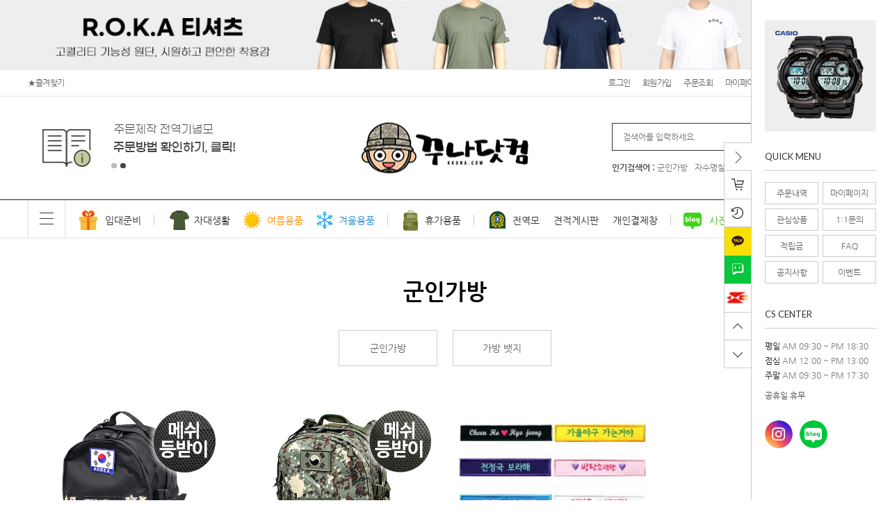

--- FILE ---
content_type: text/html
request_url: https://kkuna.com/shop/shopbrand.html?type=Y&xcode=032
body_size: 17694
content:

<!DOCTYPE HTML PUBLIC "-//W3C//DTD HTML 4.01//EN" "http://www.w3.org/TR/html4/strict.dtd">
<html>
<head>
<meta http-equiv="CONTENT-TYPE" content="text/html;charset=EUC-KR">
<link rel="shortcut icon" href="/shopimages/xteen84/favicon.ico" type="image/x-icon">
<meta name="referrer" content="no-referrer-when-downgrade" />
<meta property="og:type" content="website" />
<meta property="og:url" content="https://www.kkuna.com/shop/shopbrand.html?type=Y&xcode=032" />

<title>군인가방</title>

<link type="text/css" rel="stylesheet" href="/shopimages/xteen84/template/work/40397/common.css?r=1602831669" /></head>

<script type="text/javascript" src="//wcs.naver.net/wcslog.js"></script>
<script type="text/javascript">
if (window.wcs) {
    if(!wcs_add) var wcs_add = {};
    wcs_add["wa"] = "s_17c4c8aac600";
    wcs.inflow('kkuna.com');
    wcs_do();
}
</script>

<body>
<script type="text/javascript" src="/js/jquery-1.7.2.min.js"></script><script type="text/javascript" src="/js/lazyload.min.js"></script>
<script type="text/javascript">
function getCookiefss(name) {
    lims = document.cookie;
    var index = lims.indexOf(name + "=");
    if (index == -1) {
        return null;
    }
    index = lims.indexOf("=", index) + 1; // first character
    var endstr = lims.indexOf(';', index);
    if (endstr == -1) {
        endstr = lims.length; // last character
    }
    return unescape(lims.substring(index, endstr));
}
</script><script type="text/javascript">
var MOBILE_USE = '';
var DESIGN_VIEW = 'PC';
</script><script type="text/javascript" src="/js/flash.js"></script>
<script type="text/javascript" src="/js/neodesign/rightbanner.js"></script>
<script type="text/javascript" src="/js/bookmark.js"></script>
<style type="text/css">

.MS_search_word { }

</style>

<script type="text/javascript" src="/js/jquery.shopbrand.js"></script>

<script type="text/javascript">

var pre_ORBAS = 'A';
var pre_min_amount = '1';
var pre_product_uid = '';
var pre_product_name = '';
var pre_product_price = '';
var pre_option_type = '';
var pre_option_display_type = '';
var pre_optionJsonData = '';
var IS_LOGIN = 'false';
var is_bulk = 'N';
var bulk_arr_info = [];
var pre_min_add_amount = '1';
var pre_max_amount = '100000';

    var is_unify_opt = '1' ? true : false; 
    var pre_baskethidden = 'A';

var is_unify_opt = true;
var ORBAS = 'A';
var min_amount = '1';
var min_add_amount = '1';
var max_amount = '100000';
var product_uid = '';
var product_name = '';
var product_price = '';
var option_type = '';
var option_display_type = '';
var is_dummy = null;
var is_exist = null;
var optionJsonData = '';
var view_member_only_price = '';
var IS_LOGIN = 'false';
var shop_language = 'kor';
var is_bulk = 'N';
var bulk_arr_info = [];
var use_option_limit = '';
var design_view = 'PC';

</script>

<link type="text/css" rel="stylesheet" href="/shopimages/xteen84/template/work/40397/shopbrand.css?t=202009111057" />
<div id='blk_scroll_wings'><script type='text/javascript' src='/html/shopRbanner.html?param1=1' ></script></div>
<div id='cherrypicker_scroll'></div>
<div id="wrap">
    <link type="text/css" rel="stylesheet" href="/design/xteen84/image/swiper.css">
<link type="text/css" rel="stylesheet" href="/design/xteen84/image/slick.css">
<script type="text/javascript" src="/design/xteen84/image/swiper.min.js"></script>
<script type="text/javascript" src="/design/xteen84/image/slick.js"></script>
<script type="text/javascript">

</script>

<div class="top_banner on">
	<div class="top_slid1">
		<div class="slides">
			<div class="slide"><a href="/shop/shopbrand.html?xcode=019&type=&mcode=001"><img src="/design/xteen84/image/top_banner.jpg" alt="" /></a></div>
		</div>
	</div>
	<span class="one_close">닫기</span>
</div><!--top_banner-->
<div id="header">
	<div class="hd_wrpper">
		<div class="hd_top">
			<div class="hd_gnb w_custom clear">
				<div class="hd_gnb_left">
					<a href="/" class="home">HOME</a>
					<a href="javascript:CreateBookmarkLink('http://kkuna.com', '꾸나닷컴 군인용품 전역모사이트');">★즐겨찾기</a>
				</div><!-- .hd_gnb_left -->
				<div class="hd_gnb_right">
					<ul>
												<li><a href="/shop/member.html?type=login">로그인</a></li>
						<li><a href="/shop/member.html?type=login">회원가입</a></li>
												<li><a href="/shop/confirm_login.html?type=myorder">주문조회</a></li>
						<li><a href="/shop/member.html?type=mynewmain">마이페이지</a></li>
						<li><a href="javascript:popup_personal();">고객센터</a></li>
						<li><a href="/shop/basket.html">장바구니<strong><span id="user_basket_quantity" class="user_basket_quantity"></span></strong></a></li>

					</ul>
				</div><!-- .hd_gnb_right -->
			</div><!-- .hd_gnb -->
		</div><!-- .hd_top -->
		<div class="hd_center">
			<div class="w_custom clear">
				<div class="hd_sm_slide">
					<div class="slides">
						<div class="slide_1"><a href="/shop/page.html?id=1"></a><img src="/design/xteen84/image/hd_sld_bnr01.jpg" alt="" /></div>
						<div class="slide_2"><a href="/shop/page.html?id=1"></a><img src="/design/xteen84/image/hd_sld_bnr02.jpg" alt="" /></div>
					</div>
				</div>
				<h1><a href="/"><img src="/design/xteen84/image/logo.png"></a></h1>
				<div class="hd_search_wrap">
                    <div class="top_search">
                        <form action="/shop/shopbrand.html" method="post" name="search">                            <fieldset>
                                <legend>상품 검색 폼</legend>
                                <div class="top_search_cont">
                                    <div class="top_text_cont">
                                        <input name="search" onkeydown="CheckKey_search();" value=""  class="MS_search_word keyword" />                                        <a href="javascript:prev_search();search_submit();" class="btn_top_srarch"><img src="/design/xteen84/image/hd_search.png" class="btn-sch" alt="상품 검색" title="상품 검색" /></a>
                                    </div>
                                </div>
                            </fieldset>
                            <dl class="keyword_wrap">
                                <dt>인기검색어 : </dt>
                                <dd>
                                    <ul>
                                        <li><a href="/shop/shopbrand.html?xcode=032&type=Y">군인가방</a></li>
                                        <li><a href="/shop/shopdetail.html?branduid=99839&xcode=032&mcode=001&scode=&type=Y&sort=order&cur_code=032001&GfDT=bm13Uw%3D%3D">자수명찰</a></li>
                                        <li><a href="/shop/shopbrand.html?xcode=020&type=N&mcode=001">카시오</a></li>
                                        <li><a href="/shop/shopdetail.html?branduid=169664&xcode=019&mcode=001&scode=&type=Y&sort=order&cur_code=019001&GfDT=a253UF0%3D">로카티</a></li>
                                        <li><a href="/shop/shopdetail.html?branduid=42022&xcode=018&mcode=001&scode=&type=Y&sort=order&cur_code=018&GfDT=bmx%2BW1w%3D">군입대 준비물</a></li>
                                    </ul>
                                </dd>
                            </dl>
                        </form>			    	</div>
				</div><!-- .hd_search_wrap -->
			</div>
		</div><!-- .hd_center -->
		<div class="hd_lnb">
			<div class="w_custom clear">
				<div class="hd_all">
					<div class="hd_all_btn"><span></span><span></span><span></span></div>
				</div>
				<div class="hd_lnb_one">
                    <div class="sub_menu_box side_type">
                        <ul class="sub_depth0 sub_menu0">
                            <li class="depth0_li green">
                                <a href="/shop/shopbrand.html?xcode=018&type=Y">입대준비</a>
                                <div class="sub_depth1">
                                    <ul>
                                        <li class=""><a href="/shop/shopbrand.html?xcode=018&type=N&mcode=001">입대손가방세트</a></li>
                                        <li class=""><a href="/shop/shopbrand.html?xcode=020&type=Y">입대추천시계</a></li>
                                        <li class=""><a href="/shop/shopbrand.html?xcode=018&type=N&mcode=002">개별입대용품</a></li>
                                        
                                    </ul>
                                </div>
                            </li>
                            <li class="depth0_li line">
                                <a href="/shop/shopbrand.html?xcode=019&type=Y">자대생활</a>
                                <div class="sub_depth1">
                                    <ul>
                                        <li class=""><a href="/shop/shopbrand.html?xcode=019&type=N&mcode=001">피복류</a></li>
                                        <li class=""><a href="/shop/shopbrand.html?xcode=019&type=N&mcode=002">군생활용품</a></li>
                                        <li class=""><a href="/shop/shopbrand.html?xcode=019&type=N&mcode=003">군인가방</a></li>
                                        
                                    </ul>
                                </div>
                            </li>
                            <li class="depth0_li summer">
                                <a href="/shop/shopbrand.html?xcode=021&type=Y">여름용품</a>
                                <div class="sub_depth1">
                                    <ul>
                                        <li class=""><a href="/shop/shopbrand.html?xcode=021&type=N&mcode=001">여름용품</a></li>
                                        
                                        
                                        
                                    </ul>
                                </div>
                            </li>
                            <li class="depth0_li winter">
                                <a href="/shop/shopbrand.html?xcode=022&type=Y">겨울용품</a>
                                <div class="sub_depth1">
                                    <ul>
                                        <li class=""><a href="/shop/shopbrand.html?xcode=022&type=N&mcode=001">혹한기세트</a></li>
                                        <li class=""><a href="/shop/shopbrand.html?xcode=022&type=N&mcode=002">핫팩/손난로</a></li>
                                        <li class=""><a href="/shop/shopbrand.html?xcode=022&type=N&mcode=003">깔깔이/내의</a></li>
                                        <li class=""><a href="/shop/shopbrand.html?xcode=022&type=N&mcode=004">장갑/양말/귀마개</a></li>
                                    </ul>
                                </div>
                            </li>
                            <li class="depth0_li line">
                                <a href="/shop/shopbrand.html?xcode=032&type=Y">휴가용품</a>
                                <div class="sub_depth1">
                                    <ul>
                                        <li class=""><a href="/shop/shopbrand.html?xcode=032&type=N&mcode=002">가방 뱃지</a></li>
                                        <li class=""><a href="/shop/shopbrand.html?xcode=032&type=N&mcode=001">군인 가방</a></li>
                                    </ul>
                                </div>
                            </li>
                            <li class="depth0_li line">
                                <a href="/shop/shopbrand.html?xcode=005&type=Y">전역모</a>
                                <div class="sub_depth1">
                                    <ul>
                                        <li class=""><a href="/shop/shopbrand.html?xcode=005&type=N&mcode=001">전역모</a></li>
                                        <li class=""><a href="/shop/shopbrand.html?xcode=005&type=N&mcode=002">제작패치</a></li>
                                        <li class=""><a href="/shop/shopbrand.html?xcode=005&type=N&mcode=003">각종 뱃지</a></li>
                                        <li class=""><a href="/shop/shopbrand.html?xcode=005&type=N&mcode=004">사단 뱃지</a></li>
                                        <li class=""><a href="/shop/shopbrand.html?xcode=035&type=Y">그림 디자인</a></li>
                                    </ul>
                                </div>
                            </li>
                            <li class="depth0_li">
                            <a href="/board/board.html?code=xteen84_board6">견적게시판</a></li>
                            <li class="depth0_li"><a href="/shop/shopbrand.html?xcode=033&type=X">개인결제창</a></li>
                            <li class="depth0_li blog line"><a href="https://blog.naver.com/kkunacom" target="_blank">사진확인 블로그</a></li>
                            <li class="depth0_li line"><a href="/board/board.html?code=xteen84_board4">공지사항</a></li>
                        </ul>
    				</div>
				</div>
				<!-- pc 상단 전체레이어 -->
				<div class="layer_box for_pc">
					<div class="layer_inner">
						<div class="layer_lnb">
                            <ul>
                                <li>
                                    <a href="/shop/shopbrand.html?xcode=018&type=Y">입대준비물</a>
                                    <ul class="sub_depth1">
                                        <li><a href="/shop/shopbrand.html?xcode=018&type=Y&mcode=001">입대손가방세트</a></li>
                                        <li><a href="/shop/shopbrand.html?xcode=018&type=Y&mcode=002">개별입대용품</a></li>
                                        <li><a href="/shop/shopbrand.html?xcode=020&type=Y">입대추천시계</a></li>
                                    </ul>
                                </li>
                                <li>
                                    <a href="/shop/shopbrand.html?xcode=019&type=Y">자대생활용품</a>
                                    <ul class="sub_depth1">
                                        <li><a href="/shop/shopbrand.html?xcode=019&type=Y&mcode=001">피복류</a></li>
                                        <li><a href="/shop/shopbrand.html?xcode=019&type=Y&mcode=002">군생활용품</a></li>
                                        <li><a href="/shop/shopbrand.html?xcode=019&type=Y&mcode=003">가방</a></li>
                                    </ul>
                                </li>
                                <li>
                                    <a href="/shop/shopbrand.html?xcode=032&type=Y">군인가방</a>
                                    <ul class="sub_depth1">
                                        <li><a href="/shop/shopbrand.html?xcode=032&type=Y&mcode=001">군인가방</a></li>
                                        <li><a href="/shop/shopbrand.html?xcode=032&type=Y&mcode=002">가방뱃지</a></li>
                                    </ul>
                                </li>
                                <li>
                                    <a href="/shop/shopbrand.html?xcode=020&type=Y">전자손목시계</a>
                                    <ul class="sub_depth1">
                                        <li><a href="/shop/shopbrand.html?xcode=020&type=Y&mcode=001">카시오</a></li>
                                        <li><a href="/shop/shopbrand.html?xcode=020&type=Y&mcode=002">지샥</a></li>
                                        <li><a href="/shop/shopbrand.html?xcode=020&type=Y&mcode=003">LA TIME</a></li>
                                    </ul>
                                </li>
                                <li>
                                    <a href="/shop/shopbrand.html?xcode=021&type=Y">여름용품</a>
                                    <ul class="sub_depth1">
                                        <li><a href="/shop/shopbrand.html?xcode=021&type=Y">여름용품</a></li>
                                    </ul>
                                </li>
                                <li>
                                    <a href="/shop/shopbrand.html?xcode=022&type=Y">겨울용품</a>
                                    <ul class="sub_depth1">
                                        <li><a href="/shop/shopbrand.html?xcode=022&type=Y&mcode=001">혹한기세트</a></li>
                                        <li><a href="/shop/shopbrand.html?xcode=022&type=Y&mcode=002">핫팩/손난로</a></li>
                                        <li><a href="/shop/shopbrand.html?xcode=022&type=Y&mcode=003">깔깔이/내의</a></li>
                                        <li><a href="/shop/shopbrand.html?xcode=022&type=Y&mcode=004">장갑/양말/귀마개</a></li>
                                    </ul>
                                </li>
                                
                                <li>
                                    <a href="/shop/shopbrand.html?xcode=003&type=Y">후레쉬/랜턴</a>
                                    <ul class="sub_depth1">
                                        <li><a href="/shop/shopbrand.html?xcode=003&type=Y&mcode=001">줌라이트</a></li>
                                        <li><a href="/shop/shopbrand.html?xcode=003&type=Y&mcode=003">방수 후레쉬</a></li>
                                        <li><a href="/shop/shopbrand.html?xcode=003&type=Y&mcode=004">헤드랜턴</a></li>
                                        <li><a href="/shop/shopbrand.html?xcode=003&type=Y&mcode=005">캠핑랜턴</a></li>
                                        <li><a href="/shop/shopbrand.html?xcode=003&type=Y&mcode=002">북라이트</a></li>
                                        <li><a href="/shop/shopbrand.html?xcode=003&type=Y&mcode=006">보급형 후레쉬</a></li>
                                    </ul>
                                </li>
                                <li>
                                    <a href="/shop/shopbrand.html?xcode=002&type=Y">화장품/샤워용품</a>
                                    <ul class="sub_depth1">
                                        <li><a href="/shop/shopbrand.html?xcode=002&type=Y&mcode=001">헤어/바디케어</a></li>
                                        <li><a href="/shop/shopbrand.html?xcode=002&type=Y&mcode=002">구강/면도</a></li>
                                        <li><a href="/shop/shopbrand.html?xcode=002&type=Y&mcode=003">목욕용품</a></li>
                                    </ul>
                                </li>
                                <li>
                                    <a href="/shop/shopbrand.html?xcode=024&type=Y">편지지/봉투</a>
                                    <ul class="sub_depth1">
                                        <li><a href="/shop/shopbrand.html?xcode=024&type=Y&mcode=001">제작편지지세트</a></li>
                                        <li><a href="/shop/shopbrand.html?xcode=024&type=Y&mcode=002">주소/번호표</a></li>
                                        <li><a href="/shop/shopbrand.html?xcode=024&type=Y&mcode=003">편지지세트</a></li>
                                        <li><a href="/shop/shopbrand.html?xcode=024&type=Y&mcode=004">편지지/봉투</a></li>
                                        <li><a href="/shop/shopbrand.html?xcode=024&type=Y&mcode=005">카드/엽서/캘린더</a></li>
                                    </ul>
                                </li>
                                <li>
                                    <a href="/shop/shopbrand.html?xcode=023&type=Y">화장품</a>
                                    <ul class="sub_depth1">
                                        <li><a href="/shop/shopbrand.html?xcode=023&type=Y&mcode=001">클랜징/스킨케어</a></li>
                                        <li><a href="/shop/shopbrand.html?xcode=023&type=Y&mcode=002">풋/핸드/립케어</a></li>
                                        <li><a href="/shop/shopbrand.html?xcode=023&type=Y&mcode=003">위장크림</a></li>
                                    </ul>
                                </li>
                                <li>
                                    <a href="/shop/shopbrand.html?xcode=005&type=Y">전역모</a>
                                    <ul class="sub_depth1">
                                        <li><a href="/shop/page.html?id=1">전역모 주문방법</a></li>
                                        <li><a href="/board/board.html?code=xteen84_board6">전역모 견적게시판</a></li>
                                        <li><a href="/shop/shopbrand.html?xcode=005&type=N&mcode=001">전역모</a></li>
                                        <li><a href="/shop/shopbrand.html?xcode=005&type=N&mcode=002">제작 패치</a></li>
                                        <li><a href="/shop/shopbrand.html?xcode=005&type=Y&mcode=003">뱃지</a></li>
                                        <li><a href="/shop/shopbrand.html?xcode=005&type=Y&mcode=004">사단 뱃지</a></li>
                                    </ul>
                                </li>
                                <li>
                                    <a href="/shop/shopbrand.html?xcode=035&type=Y">전역모 그림디자인</a>
                                    <ul class="sub_depth1">
                                        <li><a href="/shop/shopbrand.html?xcode=035&type=N&mcode=001">군대관련</a></li>
                                        <li><a href="/shop/shopbrand.html?xcode=035&type=N&mcode=002">케릭터</a></li>
                                        <li><a href="/shop/shopbrand.html?xcode=035&type=Y&mcode=003">사물</a></li>
                                        <li><a href="/shop/shopbrand.html?xcode=035&type=Y&mcode=004">인물</a></li>
                                        <li><a href="/shop/shopbrand.html?xcode=035&type=Y&mcode=005">로고/마크</a></li>
                                    </ul>
                                </li>
                                <li>
                                    <a href="/board/board.html?code=xteen84_board4">COMMUNITY</a>
                                    <ul class="sub_depth1">
                                        <li><a href="javascript:popup_personal();">1:1 문의</a></li>
                                        <li><a href="/board/board.html?code=xteen84_board2">입금확인</a></li>
                                        <li><a href="/board/board.html?code=xteen84_board5">직배송 사진확인</a></li>
                                        <li><a href="/board/board.html?code=xteen84_board8">전자시계 설명서</a></li>
                                        <li><a href="/shop/reviewmore.html">상품 후기</a></li>
                                        <li><a href="/board/board.html?code=xteen84_board4">공지사항</a></li>
                                    </ul>
                                </li>
                            </ul>
                        </div><!--. layer_lnb -->
					</div>
				</div>
				<!-- pc 상단 전체레이어 -->
			</div>
		</div>
	</div>
</div>
<script>
document.search.search_keyword.value = '군인가방   자수명찰   카시오   민소매   군입대 준비물';
</script>
<script type="text/javascript">
/*
document.search.search.onfocus = function () {
    this.value = '군인가방   자수명찰   카시오   민소매   군입대 준비물';
}*/
</script>
<script type="text/javascript" src="/shopimages/xteen84/template/work/40397/header.1.js?t=202203280931"></script>
    <div id="contentWrapper">
        <div id="contentWrap">
            
<link type="text/css" rel="stylesheet" href="/shopimages/xteen84/template/work/40397/menu.1.css?t=202008201101" />
<div id="aside" class="dn">
    <div class="shop-cate">
        <ul class="snb">
                        <li><a href="/shop/shopbrand.html?type=X&xcode=028">입대 준비물</a></li>
                        <li><a href="/shop/shopbrand.html?type=X&xcode=029">자대생활용품</a></li>
                        <li><a href="/shop/shopbrand.html?type=X&xcode=027">전자손목시계</a></li>
                        <li><a href="/shop/shopbrand.html?type=X&xcode=006">여름용품</a></li>
                        <li><a href="/shop/shopbrand.html?type=X&xcode=007">겨울용품</a></li>
                        <li><a href="/shop/shopbrand.html?type=X&xcode=008">전화카드</a></li>
                        <li><a href="/shop/shopbrand.html?type=X&xcode=030">화장품</a></li>
                        <li><a href="/shop/shopbrand.html?type=X&xcode=009">화장품 / 샤워용품</a></li>
                        <li><a href="/shop/shopbrand.html?type=X&xcode=031">편지지/봉투</a></li>
                        <li><a href="/shop/shopbrand.html?type=X&xcode=010">후레쉬/랜턴</a></li>
                        <li><a href="/shop/shopbrand.html?type=X&xcode=011">수입과자</a></li>
                        <li><a href="/shop/shopbrand.html?type=X&xcode=012">개별먹거리</a></li>
                        <li><a href="/shop/shopbrand.html?type=X&xcode=013">개인결제</a></li>
                        <li><a href="/shop/shopbrand.html?type=Y&xcode=001">전화카드</a></li>
                        <li><a href="/shop/shopbrand.html?type=Y&xcode=002">화장품 / 샤워용품</a></li>
                        <li><a href="/shop/shopbrand.html?type=Y&xcode=003">후레쉬/랜턴</a></li>
                        <li><a href="/shop/shopbrand.html?type=Y&xcode=004">개별먹거리</a></li>
                        <li><a href="/shop/shopbrand.html?type=X&xcode=014">할인이벤트</a></li>
                        <li><a href="/shop/shopbrand.html?type=X&xcode=015">무료배송</a></li>
                        <li><a href="/shop/shopbrand.html?type=Y&xcode=016">1000원샵</a></li>
                        <li><a href="/shop/shopbrand.html?type=X&xcode=017">물품모음[이동할물품]</a></li>
                        <li><a href="/shop/shopbrand.html?type=Y&xcode=018">입대준비물</a></li>
                        <li><a href="/shop/shopbrand.html?type=Y&xcode=019">자대생활용품</a></li>
                        <li><a href="/shop/shopbrand.html?type=Y&xcode=020">전자손목시계</a></li>
                        <li><a href="/shop/shopbrand.html?type=Y&xcode=021">여름용품</a></li>
                        <li><a href="/shop/shopbrand.html?type=Y&xcode=022">겨울용품</a></li>
                        <li><a href="/shop/shopbrand.html?type=Y&xcode=023">화장품</a></li>
                        <li><a href="/shop/shopbrand.html?type=Y&xcode=024">편지지/봉투</a></li>
                        <li><a href="/shop/shopbrand.html?type=Y&xcode=025">수입과자</a></li>
                        <li><a href="/shop/shopbrand.html?type=Y&xcode=005">전역모</a></li>
                        <li><a href="/shop/shopbrand.html?type=X&xcode=026">전역모</a></li>
                        <li><a href="/shop/shopbrand.html?type=Y&xcode=032">군인가방</a></li>
                        <li><a href="/shop/shopbrand.html?type=X&xcode=033">전역모 개인결제창</a></li>
                        <li><a href="/shop/shopbrand.html?type=X&xcode=034">예비군용품/군화</a></li>
                        <li><a href="/shop/shopbrand.html?type=X&xcode=035">그림디자인</a></li>
                    </ul>
    </div>
    <div class="community">
        <ul class="snb">
                        <li><a href="/board/board.html?code=xteen84_board6">전역모기념모 주문게시판</a></li>
                        <li><a href="/board/board.html?code=xteen84">상품문의게시판</a></li>
                        <li><a href="/board/board.html?code=xteen84_board2"> 입금  확인</a></li>
                        <li><a href="/board/board.html?code=xteen84_board5">직배송 사진확인</a></li>
                        <li><a href="/board/board.html?code=xteen84_board8">전자시계 설명서</a></li>
                        <li><a href="/board/board.html?code=xteen84_board4">공지사항</a></li>
                        <li><a href="/board/board.html?code=xteen84_board9">테스트</a></li>
                                    <li><a href="/shop/reviewmore.html">상품리뷰</a></li>
                    </ul>
    </div>
    <div class="menu">
        <h2 class="hd">cs center</h2>
        <ul class="snb-cs">
            <li><em>CALL CENTER</em></li>
            <li class="phone">☎ <strong>1522-1743</strong></li>
            <li class="work">
                            평일 9:30 ~ 18:30<br />
                            토, 일요일 9:30 ~ 17:30<br />
                            점심시간 12:00 ~ 13:00<br />
                            공휴일 휴무<br />
                        </li>
            <li class="line"></li>
            <li><em>BANK INFO</em></li>
            <li class="bank">
                                   <br />
                            국민 037401-04-1019<br />
                            예금주 : 이은형(꾸나닷컴)<br />
                                   <br />
                        </li>
        </ul>
    </div>
        </div><!-- #aside -->
<hr />            <div id="content">
                <div id="prdBrand" class="item-list">
                    <div class="sub_top">
                        <dl class="loc_navi clear">
                            <dt class="">군인가방</dt>
                            <dd class="fr">
                                <a href="/" class="home">HOME</a>
                                 &gt; <a href="/shop/shopbrand.html?xcode=032&type=Y">군인가방</a>                                                                </dd>
                        </dl>
                                                    <div class="sub_cate">
                                <ul class="clear">
                                                                        <li class="fl sub_cate_menu first">
                                        <a href="/shop/shopbrand.html?xcode=032&type=N&mcode=001" class="">군인가방</a>
                                    </li>
                                                                                                            <li class="fl sub_cate_menu">
                                        <a href="/shop/shopbrand.html?xcode=032&type=N&mcode=002" class="">가방 뱃지</a>
                                    </li>
                                                                                                        </ul>
                            </div>
                                            </div>
                    
                                        <div class="recmd_wrap">
                                                <dl class="item">
                            <dt class="item_photo_box">
                                <div class="thumb"><a href="/shop/shopdetail.html?branduid=106587&xcode=032&mcode=001&scode=&type=Y&sort=order&cur_code=032&search=&GfDT=Zm13UQ%3D%3D"><img class="MS_prod_img_m" src="/shopimages/xteen84/0290030000342.jpg?1487929080" alt="상품 섬네일" title="상품 섬네일" /></a></div>
                                <div class="item_dc"><em>22</em>%</div>                                <div class="item_link">
                                    <a href="/shop/shopdetail.html?branduid=106587&xcode=032&mcode=001&scode=&type=Y&sort=order&cur_code=032&search=&GfDT=Zm13UQ%3D%3D" target="_blank" class="btn_basket_new"><span>새창보기</span></a> 
                                    <a href="javascript:viewdetail('029003000034', '1', '');" class="btn_basket_cart"><span>장바구니</span></a>
                                </div>
                            </dt>
                            <dd>
                                <ul class="info">
                                    <li class="goodsName">[등받이쿠션장착] 검정 군인가방</li>                                                                        <li class="goodsPrice">
                                                                                    <del>45,000원</del>
                                                                                                                            <strong>35,000원</strong>
                                                                            </li>
                                    <li class="goodsIcon"><span class='MK-product-icons'><img src='/shopimages/xteen84/prod_icons/1' class='MK-product-icon-5' /><img src='/shopimages/xteen84/prod_icons/271?1437552894' class='MK-product-icon-6' /><img src='/shopimages/xteen84/prod_icons/302?1491378926' class='MK-product-icon-7' /><img src='/shopimages/xteen84/prod_icons/313?1533780617' class='MK-product-icon-8' /></span> </li>
                                </ul>
                            </dd>
                        </dl>
                                                <dl class="item">
                            <dt class="item_photo_box">
                                <div class="thumb"><a href="/shop/shopdetail.html?branduid=106708&xcode=032&mcode=001&scode=&type=Y&sort=order&cur_code=032&search=&GfDT=am53UA%3D%3D"><img class="MS_prod_img_m" src="/shopimages/xteen84/0290030000362.jpg?1488074012" alt="상품 섬네일" title="상품 섬네일" /></a></div>
                                <div class="item_dc"><em>36</em>%</div>                                <div class="item_link">
                                    <a href="/shop/shopdetail.html?branduid=106708&xcode=032&mcode=001&scode=&type=Y&sort=order&cur_code=032&search=&GfDT=am53UA%3D%3D" target="_blank" class="btn_basket_new"><span>새창보기</span></a> 
                                    <a href="javascript:viewdetail('029003000036', '1', '');" class="btn_basket_cart"><span>장바구니</span></a>
                                </div>
                            </dt>
                            <dd>
                                <ul class="info">
                                    <li class="goodsName">[등받이쿠션장착] 디지털 군인가</li>                                                                        <li class="goodsPrice">
                                                                                    <del>45,000원</del>
                                                                                                                            <strong>29,000원</strong>
                                                                            </li>
                                    <li class="goodsIcon"><span class='MK-product-icons'><img src='/shopimages/xteen84/prod_icons/1' class='MK-product-icon-5' /><img src='/shopimages/xteen84/prod_icons/271?1437552894' class='MK-product-icon-6' /><img src='/shopimages/xteen84/prod_icons/302?1491378926' class='MK-product-icon-7' /><img src='/shopimages/xteen84/prod_icons/313?1533780617' class='MK-product-icon-8' /></span> </li>
                                </ul>
                            </dd>
                        </dl>
                                                <dl class="item">
                            <dt class="item_photo_box">
                                <div class="thumb"><a href="/shop/shopdetail.html?branduid=99839&xcode=032&mcode=001&scode=&type=Y&sort=order&cur_code=032&search=&GfDT=bm55W14%3D"><img class="MS_prod_img_m" src="/shopimages/xteen84/0290030000312.jpg?1591070824" alt="상품 섬네일" title="상품 섬네일" /></a></div>
                                <div class="item_dc"><em>17</em>%</div>                                <div class="item_link">
                                    <a href="/shop/shopdetail.html?branduid=99839&xcode=032&mcode=001&scode=&type=Y&sort=order&cur_code=032&search=&GfDT=bm55W14%3D" target="_blank" class="btn_basket_new"><span>새창보기</span></a> 
                                    <a href="javascript:viewdetail('029003000031', '1', '');" class="btn_basket_cart"><span>장바구니</span></a>
                                </div>
                            </dt>
                            <dd>
                                <ul class="info">
                                    <li class="goodsName">군인가방명찰 고급형 자수명찰 (</li>                                                                        <li class="goodsPrice">
                                                                                    <del>6,000원</del>
                                                                                                                            <strong>5,000원</strong>
                                                                            </li>
                                    <li class="goodsIcon"><span class='MK-product-icons'><img src='/shopimages/xteen84/prod_icons/271?1437552894' class='MK-product-icon-3' /><img src='/shopimages/xteen84/prod_icons/314?1533780929' class='MK-product-icon-4' /></span> </li>
                                </ul>
                            </dd>
                        </dl>
                                            </div>
                                        
                    <div class="pr_list_sort clear">
                        <p class="fl">총 <strong><font class="point">33</font></strong>개의 상품이 있습니다.</p>
                        <div class="fr sort_wrap">
                            <a href="javascript:sendsort('price')" class="ov">낮은가격순</a>
                            <a href="javascript:sendsort('price2')">높은가격순</a>
                            <a href="javascript:sendsort('brandname')">상품명순</a>
                            <a href="javascript:sendsort('order');" class="last">최신순</a>
                        </div>
                    </div>
                    <div class="item-wrap">
                                                <div class="item-list">
                                                            <dl class="item">
                                    <dt class="item_photo_box">
                                        <div class="thumb"><a href="/shop/shopdetail.html?branduid=3554081&xcode=032&mcode=002&scode=&type=Y&sort=order&cur_code=032&search=&GfDT=bWZ3UQ%3D%3D"><img class="MS_prod_img_m" src="/shopimages/xteen84/0260030000812.jpg?1635754173" alt="상품 섬네일" title="상품 섬네일" /></a></div>
                                                                                <div class="item_link">
                                            <a href="/shop/shopdetail.html?branduid=3554081&xcode=032&mcode=002&scode=&type=Y&sort=order&cur_code=032&search=&GfDT=bWZ3UQ%3D%3D" target="_blank" class="btn_basket_new"><span>새창보기</span></a> 
                                            <a href="javascript:viewdetail('026003000081', '1', '');" class="btn_basket_cart"><span>장바구니</span></a>
                                        </div>
                                    </dt>
                                    <dd>
                                        <ul class="info">
                                            <li class="goodsName">[전역모 부착형] 제작 ROKNAVY</li>                                                                                        <li class="goodsPrice">
                                                                                                                                                    <strong>5,000원</strong>
                                                                                            </li>
                                            <li class="goodsIcon"><span class='MK-product-icons'></span> </li>
                                        </ul>
                                    </dd>
                                </dl>
                                                            <dl class="item">
                                    <dt class="item_photo_box">
                                        <div class="thumb"><a href="/shop/shopdetail.html?branduid=3554079&xcode=032&mcode=002&scode=&type=Y&sort=order&cur_code=032&search=&GfDT=bm58W10%3D"><img class="MS_prod_img_m" src="/shopimages/xteen84/0260030000792.jpg?1635752552" alt="상품 섬네일" title="상품 섬네일" /></a></div>
                                                                                <div class="item_link">
                                            <a href="/shop/shopdetail.html?branduid=3554079&xcode=032&mcode=002&scode=&type=Y&sort=order&cur_code=032&search=&GfDT=bm58W10%3D" target="_blank" class="btn_basket_new"><span>새창보기</span></a> 
                                            <a href="javascript:viewdetail('026003000079', '1', '');" class="btn_basket_cart"><span>장바구니</span></a>
                                        </div>
                                    </dt>
                                    <dd>
                                        <ul class="info">
                                            <li class="goodsName">[전역모 부착형] 제작 태극기 특</li>                                                                                        <li class="goodsPrice">
                                                                                                                                                    <strong>5,000원</strong>
                                                                                            </li>
                                            <li class="goodsIcon"><span class='MK-product-icons'></span> </li>
                                        </ul>
                                    </dd>
                                </dl>
                                                            <dl class="item">
                                    <dt class="item_photo_box">
                                        <div class="thumb"><a href="/shop/shopdetail.html?branduid=106587&xcode=032&mcode=001&scode=&type=Y&sort=order&cur_code=032&search=&GfDT=Zmt3Uw%3D%3D"><img class="MS_prod_img_m" src="/shopimages/xteen84/0290030000342.jpg?1487929080" alt="상품 섬네일" title="상품 섬네일" /></a></div>
                                        <div class="item_dc"><em>22</em>%</div>                                        <div class="item_link">
                                            <a href="/shop/shopdetail.html?branduid=106587&xcode=032&mcode=001&scode=&type=Y&sort=order&cur_code=032&search=&GfDT=Zmt3Uw%3D%3D" target="_blank" class="btn_basket_new"><span>새창보기</span></a> 
                                            <a href="javascript:viewdetail('029003000034', '1', '');" class="btn_basket_cart"><span>장바구니</span></a>
                                        </div>
                                    </dt>
                                    <dd>
                                        <ul class="info">
                                            <li class="goodsName">[등받이쿠션장착] 검정 군인가방</li>                                                                                        <li class="goodsPrice">
                                                                                                    <del>45,000원</del>
                                                                                                                                                    <strong>35,000원</strong>
                                                                                            </li>
                                            <li class="goodsIcon"><span class='MK-product-icons'><img src='/shopimages/xteen84/prod_icons/1' class='MK-product-icon-5' /><img src='/shopimages/xteen84/prod_icons/271?1437552894' class='MK-product-icon-6' /><img src='/shopimages/xteen84/prod_icons/302?1491378926' class='MK-product-icon-7' /><img src='/shopimages/xteen84/prod_icons/313?1533780617' class='MK-product-icon-8' /></span> </li>
                                        </ul>
                                    </dd>
                                </dl>
                                                            <dl class="item">
                                    <dt class="item_photo_box">
                                        <div class="thumb"><a href="/shop/shopdetail.html?branduid=7&xcode=032&mcode=001&scode=&type=Y&sort=order&cur_code=032&search=&GfDT=bmp0W18%3D"><img class="MS_prod_img_m" src="/shopimages/xteen84/0290030000012.jpg?1488091884" alt="상품 섬네일" title="상품 섬네일" /></a></div>
                                        <div class="item_dc"><em>24</em>%</div>                                        <div class="item_link">
                                            <a href="/shop/shopdetail.html?branduid=7&xcode=032&mcode=001&scode=&type=Y&sort=order&cur_code=032&search=&GfDT=bmp0W18%3D" target="_blank" class="btn_basket_new"><span>새창보기</span></a> 
                                            <a href="javascript:viewdetail('029003000001', '1', '');" class="btn_basket_cart"><span>장바구니</span></a>
                                        </div>
                                    </dt>
                                    <dd>
                                        <ul class="info">
                                            <li class="goodsName">태극기 군인가방 [검정색] 45L</li>                                                                                        <li class="goodsPrice">
                                                                                                    <del>45,000원</del>
                                                                                                                                                    <strong>34,000원</strong>
                                                                                            </li>
                                            <li class="goodsIcon"><span class='MK-product-icons'><img src='/shopimages/xteen84/prod_icons/302?1491378926' class='MK-product-icon-2' /></span> </li>
                                        </ul>
                                    </dd>
                                </dl>
                                                            <dl class="item">
                                    <dt class="item_photo_box">
                                        <div class="thumb"><a href="/shop/shopdetail.html?branduid=106708&xcode=032&mcode=001&scode=&type=Y&sort=order&cur_code=032&search=&GfDT=bmh%2FW1g%3D"><img class="MS_prod_img_m" src="/shopimages/xteen84/0290030000362.jpg?1488074012" alt="상품 섬네일" title="상품 섬네일" /></a></div>
                                        <div class="item_dc"><em>36</em>%</div>                                        <div class="item_link">
                                            <a href="/shop/shopdetail.html?branduid=106708&xcode=032&mcode=001&scode=&type=Y&sort=order&cur_code=032&search=&GfDT=bmh%2FW1g%3D" target="_blank" class="btn_basket_new"><span>새창보기</span></a> 
                                            <a href="javascript:viewdetail('029003000036', '1', '');" class="btn_basket_cart"><span>장바구니</span></a>
                                        </div>
                                    </dt>
                                    <dd>
                                        <ul class="info">
                                            <li class="goodsName">[등받이쿠션장착] 디지털 군인가</li>                                                                                        <li class="goodsPrice">
                                                                                                    <del>45,000원</del>
                                                                                                                                                    <strong>29,000원</strong>
                                                                                            </li>
                                            <li class="goodsIcon"><span class='MK-product-icons'><img src='/shopimages/xteen84/prod_icons/1' class='MK-product-icon-5' /><img src='/shopimages/xteen84/prod_icons/271?1437552894' class='MK-product-icon-6' /><img src='/shopimages/xteen84/prod_icons/302?1491378926' class='MK-product-icon-7' /><img src='/shopimages/xteen84/prod_icons/313?1533780617' class='MK-product-icon-8' /></span> </li>
                                        </ul>
                                    </dd>
                                </dl>
                                                            <dl class="item">
                                    <dt class="item_photo_box">
                                        <div class="thumb"><a href="/shop/shopdetail.html?branduid=106707&xcode=032&mcode=001&scode=&type=Y&sort=order&cur_code=032&search=&GfDT=Z2t3VA%3D%3D"><img class="MS_prod_img_m" src="/shopimages/xteen84/0290030000352.jpg?1488073471" alt="상품 섬네일" title="상품 섬네일" /></a></div>
                                        <div class="item_dc"><em>22</em>%</div>                                        <div class="item_link">
                                            <a href="/shop/shopdetail.html?branduid=106707&xcode=032&mcode=001&scode=&type=Y&sort=order&cur_code=032&search=&GfDT=Z2t3VA%3D%3D" target="_blank" class="btn_basket_new"><span>새창보기</span></a> 
                                            <a href="javascript:viewdetail('029003000035', '1', '');" class="btn_basket_cart"><span>장바구니</span></a>
                                        </div>
                                    </dt>
                                    <dd>
                                        <ul class="info">
                                            <li class="goodsName">[등받이쿠션장착] 사막 군인가방</li>                                                                                        <li class="goodsPrice">
                                                                                                    <del>45,000원</del>
                                                                                                                                                    <strong>35,000원</strong>
                                                                                            </li>
                                            <li class="goodsIcon"><span class='MK-product-icons'><img src='/shopimages/xteen84/prod_icons/1' class='MK-product-icon-5' /><img src='/shopimages/xteen84/prod_icons/271?1437552894' class='MK-product-icon-6' /><img src='/shopimages/xteen84/prod_icons/302?1491378926' class='MK-product-icon-7' /><img src='/shopimages/xteen84/prod_icons/313?1533780617' class='MK-product-icon-8' /></span> </li>
                                        </ul>
                                    </dd>
                                </dl>
                                                            <dl class="item">
                                    <dt class="item_photo_box">
                                        <div class="thumb"><a href="/shop/shopdetail.html?branduid=88884&xcode=032&mcode=001&scode=&type=Y&sort=order&cur_code=032&search=&GfDT=a2t3Vw%3D%3D"><img class="MS_prod_img_m" src="/shopimages/xteen84/0290030000192.jpg?1442294345" alt="상품 섬네일" title="상품 섬네일" /></a></div>
                                        <div class="item_dc"><em>20</em>%</div>                                        <div class="item_link">
                                            <a href="/shop/shopdetail.html?branduid=88884&xcode=032&mcode=001&scode=&type=Y&sort=order&cur_code=032&search=&GfDT=a2t3Vw%3D%3D" target="_blank" class="btn_basket_new"><span>새창보기</span></a> 
                                            <a href="javascript:viewdetail('029003000019', '1', '');" class="btn_basket_cart"><span>장바구니</span></a>
                                        </div>
                                    </dt>
                                    <dd>
                                        <ul class="info">
                                            <li class="goodsName">신형 포켓 군인가방 [ACU픽셀] 5</li>                                                                                        <li class="goodsPrice">
                                                                                                    <del>70,000원</del>
                                                                                                                                                    <strong>56,000원</strong>
                                                                                            </li>
                                            <li class="goodsIcon"><span class='MK-product-icons'><img src='/shopimages/xteen84/prod_icons/302?1491378926' class='MK-product-icon-2' /></span> </li>
                                        </ul>
                                    </dd>
                                </dl>
                                                            <dl class="item">
                                    <dt class="item_photo_box">
                                        <div class="thumb"><a href="/shop/shopdetail.html?branduid=88883&xcode=032&mcode=001&scode=&type=Y&sort=order&cur_code=032&search=&GfDT=a213Vg%3D%3D"><img class="MS_prod_img_m" src="/shopimages/xteen84/0290030000182.jpg?1442292291" alt="상품 섬네일" title="상품 섬네일" /></a></div>
                                        <div class="item_dc"><em>20</em>%</div>                                        <div class="item_link">
                                            <a href="/shop/shopdetail.html?branduid=88883&xcode=032&mcode=001&scode=&type=Y&sort=order&cur_code=032&search=&GfDT=a213Vg%3D%3D" target="_blank" class="btn_basket_new"><span>새창보기</span></a> 
                                            <a href="javascript:viewdetail('029003000018', '1', '');" class="btn_basket_cart"><span>장바구니</span></a>
                                        </div>
                                    </dt>
                                    <dd>
                                        <ul class="info">
                                            <li class="goodsName">신형 포켓 군인가방 [육군디지털</li>                                                                                        <li class="goodsPrice">
                                                                                                    <del>70,000원</del>
                                                                                                                                                    <strong>56,000원</strong>
                                                                                            </li>
                                            <li class="goodsIcon"><span class='MK-product-icons'><img src='/shopimages/xteen84/prod_icons/302?1491378926' class='MK-product-icon-2' /></span> </li>
                                        </ul>
                                    </dd>
                                </dl>
                                                            <dl class="item">
                                    <dt class="item_photo_box">
                                        <div class="thumb"><a href="/shop/shopdetail.html?branduid=39377&xcode=032&mcode=001&scode=&type=Y&sort=order&cur_code=032&search=&GfDT=aml3WQ%3D%3D"><img class="MS_prod_img_m" src="/shopimages/xteen84/0290030000022.jpg?1488081686" alt="상품 섬네일" title="상품 섬네일" /></a></div>
                                        <div class="item_dc"><em>24</em>%</div>                                        <div class="item_link">
                                            <a href="/shop/shopdetail.html?branduid=39377&xcode=032&mcode=001&scode=&type=Y&sort=order&cur_code=032&search=&GfDT=aml3WQ%3D%3D" target="_blank" class="btn_basket_new"><span>새창보기</span></a> 
                                            <a href="javascript:viewdetail('029003000002', '1', '');" class="btn_basket_cart"><span>장바구니</span></a>
                                        </div>
                                    </dt>
                                    <dd>
                                        <ul class="info">
                                            <li class="goodsName">디지털 군인가방 [육군디지털무</li>                                                                                        <li class="goodsPrice">
                                                                                                    <del>45,000원</del>
                                                                                                                                                    <strong>34,000원</strong>
                                                                                            </li>
                                            <li class="goodsIcon"><span class='MK-product-icons'><img src='/shopimages/xteen84/prod_icons/302?1491378926' class='MK-product-icon-2' /></span> </li>
                                        </ul>
                                    </dd>
                                </dl>
                                                            <dl class="item">
                                    <dt class="item_photo_box">
                                        <div class="thumb"><a href="/shop/shopdetail.html?branduid=43&xcode=032&mcode=001&scode=&type=Y&sort=order&cur_code=032&search=&GfDT=bGp3WA%3D%3D"><img class="MS_prod_img_m" src="/shopimages/xteen84/0290030000032.jpg?1418373569" alt="상품 섬네일" title="상품 섬네일" /></a></div>
                                        <div class="item_dc"><em>24</em>%</div>                                        <div class="item_link">
                                            <a href="/shop/shopdetail.html?branduid=43&xcode=032&mcode=001&scode=&type=Y&sort=order&cur_code=032&search=&GfDT=bGp3WA%3D%3D" target="_blank" class="btn_basket_new"><span>새창보기</span></a> 
                                            <a href="javascript:viewdetail('029003000003', '1', '');" class="btn_basket_cart"><span>장바구니</span></a>
                                        </div>
                                    </dt>
                                    <dd>
                                        <ul class="info">
                                            <li class="goodsName">사막 군인가방-ACU [ACU픽셀] 45</li>                                                                                        <li class="goodsPrice">
                                                                                                    <del>45,000원</del>
                                                                                                                                                    <strong>34,000원</strong>
                                                                                            </li>
                                            <li class="goodsIcon"><span class='MK-product-icons'><img src='/shopimages/xteen84/prod_icons/302?1491378926' class='MK-product-icon-2' /></span> </li>
                                        </ul>
                                    </dd>
                                </dl>
                                                            <dl class="item">
                                    <dt class="item_photo_box">
                                        <div class="thumb"><a href="/shop/shopdetail.html?branduid=88879&xcode=032&mcode=001&scode=&type=Y&sort=order&cur_code=032&search=&GfDT=bWt3UFw%3D"><img class="MS_prod_img_m" src="/shopimages/xteen84/0290030000142.jpg?1430285184" alt="상품 섬네일" title="상품 섬네일" /></a></div>
                                        <div class="item_dc"><em>23</em>%</div>                                        <div class="item_link">
                                            <a href="/shop/shopdetail.html?branduid=88879&xcode=032&mcode=001&scode=&type=Y&sort=order&cur_code=032&search=&GfDT=bWt3UFw%3D" target="_blank" class="btn_basket_new"><span>새창보기</span></a> 
                                            <a href="javascript:viewdetail('029003000014', '1', '');" class="btn_basket_cart"><span>장바구니</span></a>
                                        </div>
                                    </dt>
                                    <dd>
                                        <ul class="info">
                                            <li class="goodsName">헥사 군인가방 [특전무늬] 50L</li>                                                                                        <li class="goodsPrice">
                                                                                                    <del>75,000원</del>
                                                                                                                                                    <strong>58,000원</strong>
                                                                                            </li>
                                            <li class="goodsIcon"><span class='MK-product-icons'><img src='/shopimages/xteen84/prod_icons/302?1491378926' class='MK-product-icon-2' /></span> </li>
                                        </ul>
                                    </dd>
                                </dl>
                                                            <dl class="item">
                                    <dt class="item_photo_box">
                                        <div class="thumb"><a href="/shop/shopdetail.html?branduid=88874&xcode=032&mcode=001&scode=&type=Y&sort=order&cur_code=032&search=&GfDT=bml4W11F"><img class="MS_prod_img_m" src="/shopimages/xteen84/0290030000092.jpg?1430104801" alt="상품 섬네일" title="상품 섬네일" /></a></div>
                                        <div class="item_dc"><em>20</em>%</div>                                        <div class="item_link">
                                            <a href="/shop/shopdetail.html?branduid=88874&xcode=032&mcode=001&scode=&type=Y&sort=order&cur_code=032&search=&GfDT=bml4W11F" target="_blank" class="btn_basket_new"><span>새창보기</span></a> 
                                            <a href="javascript:viewdetail('029003000009', '1', '');" class="btn_basket_cart"><span>장바구니</span></a>
                                        </div>
                                    </dt>
                                    <dd>
                                        <ul class="info">
                                            <li class="goodsName">MOLY 군인가방 [ACU픽셀] 30L 중</li>                                                                                        <li class="goodsPrice">
                                                                                                    <del>54,000원</del>
                                                                                                                                                    <strong>43,000원</strong>
                                                                                            </li>
                                            <li class="goodsIcon"><span class='MK-product-icons'><img src='/shopimages/xteen84/prod_icons/302?1491378926' class='MK-product-icon-2' /></span> </li>
                                        </ul>
                                    </dd>
                                </dl>
                                                            <dl class="item">
                                    <dt class="item_photo_box">
                                        <div class="thumb"><a href="/shop/shopdetail.html?branduid=88876&xcode=032&mcode=001&scode=&type=Y&sort=order&cur_code=032&search=&GfDT=aGV8Uw%3D%3D"><img class="MS_prod_img_m" src="/shopimages/xteen84/0290030000112.jpg?1430104903" alt="상품 섬네일" title="상품 섬네일" /></a></div>
                                        <div class="item_dc"><em>20</em>%</div>                                        <div class="item_link">
                                            <a href="/shop/shopdetail.html?branduid=88876&xcode=032&mcode=001&scode=&type=Y&sort=order&cur_code=032&search=&GfDT=aGV8Uw%3D%3D" target="_blank" class="btn_basket_new"><span>새창보기</span></a> 
                                            <a href="javascript:viewdetail('029003000011', '1', '');" class="btn_basket_cart"><span>장바구니</span></a>
                                        </div>
                                    </dt>
                                    <dd>
                                        <ul class="info">
                                            <li class="goodsName">MOLY 군인가방 [코요테] 30L 중</li>                                                                                        <li class="goodsPrice">
                                                                                                    <del>54,000원</del>
                                                                                                                                                    <strong>43,000원</strong>
                                                                                            </li>
                                            <li class="goodsIcon"><span class='MK-product-icons'><img src='/shopimages/xteen84/prod_icons/302?1491378926' class='MK-product-icon-2' /></span> </li>
                                        </ul>
                                    </dd>
                                </dl>
                                                            <dl class="item">
                                    <dt class="item_photo_box">
                                        <div class="thumb"><a href="/shop/shopdetail.html?branduid=88871&xcode=032&mcode=001&scode=&type=Y&sort=order&cur_code=032&search=&GfDT=am93UF8%3D"><img class="MS_prod_img_m" src="/shopimages/xteen84/0290030000082.jpg?1430104277" alt="상품 섬네일" title="상품 섬네일" /></a></div>
                                        <div class="item_dc"><em>7</em>%</div>                                        <div class="item_link">
                                            <a href="/shop/shopdetail.html?branduid=88871&xcode=032&mcode=001&scode=&type=Y&sort=order&cur_code=032&search=&GfDT=am93UF8%3D" target="_blank" class="btn_basket_new"><span>새창보기</span></a> 
                                            <a href="javascript:viewdetail('029003000008', '1', '');" class="btn_basket_cart"><span>장바구니</span></a>
                                        </div>
                                    </dt>
                                    <dd>
                                        <ul class="info">
                                            <li class="goodsName">팬텀 군인가방 [ACU픽셀] 60L 초</li>                                                                                        <li class="goodsPrice">
                                                                                                    <del>85,000원</del>
                                                                                                                                                    <strong>79,000원</strong>
                                                                                            </li>
                                            <li class="goodsIcon"><span class='MK-product-icons'><img src='/shopimages/xteen84/prod_icons/302?1491378926' class='MK-product-icon-2' /></span> </li>
                                        </ul>
                                    </dd>
                                </dl>
                                                            <dl class="item">
                                    <dt class="item_photo_box">
                                        <div class="thumb"><a href="/shop/shopdetail.html?branduid=88872&xcode=032&mcode=001&scode=&type=Y&sort=order&cur_code=032&search=&GfDT=bW53UFg%3D"><img class="MS_prod_img_m" src="/shopimages/xteen84/0290030000062.jpg?1430104349" alt="상품 섬네일" title="상품 섬네일" /></a></div>
                                        <div class="item_dc"><em>7</em>%</div>                                        <div class="item_link">
                                            <a href="/shop/shopdetail.html?branduid=88872&xcode=032&mcode=001&scode=&type=Y&sort=order&cur_code=032&search=&GfDT=bW53UFg%3D" target="_blank" class="btn_basket_new"><span>새창보기</span></a> 
                                            <a href="javascript:viewdetail('029003000006', '1', '');" class="btn_basket_cart"><span>장바구니</span></a>
                                        </div>
                                    </dt>
                                    <dd>
                                        <ul class="info">
                                            <li class="goodsName">팬텀 군인가방 [검정색] 60L 초</li>                                                                                        <li class="goodsPrice">
                                                                                                    <del>85,000원</del>
                                                                                                                                                    <strong>79,000원</strong>
                                                                                            </li>
                                            <li class="goodsIcon"><span class='MK-product-icons'><img src='/shopimages/xteen84/prod_icons/302?1491378926' class='MK-product-icon-2' /></span> </li>
                                        </ul>
                                    </dd>
                                </dl>
                                                            <dl class="item">
                                    <dt class="item_photo_box">
                                        <div class="thumb"><a href="/shop/shopdetail.html?branduid=88873&xcode=032&mcode=001&scode=&type=Y&sort=order&cur_code=032&search=&GfDT=bm53UFk%3D"><img class="MS_prod_img_m" src="/shopimages/xteen84/0290030000072.jpg?1430104458" alt="상품 섬네일" title="상품 섬네일" /></a></div>
                                        <div class="item_dc"><em>7</em>%</div>                                        <div class="item_link">
                                            <a href="/shop/shopdetail.html?branduid=88873&xcode=032&mcode=001&scode=&type=Y&sort=order&cur_code=032&search=&GfDT=bm53UFk%3D" target="_blank" class="btn_basket_new"><span>새창보기</span></a> 
                                            <a href="javascript:viewdetail('029003000007', '1', '');" class="btn_basket_cart"><span>장바구니</span></a>
                                        </div>
                                    </dt>
                                    <dd>
                                        <ul class="info">
                                            <li class="goodsName">팬텀 군인가방 [코요테] 60L 초</li>                                                                                        <li class="goodsPrice">
                                                                                                    <del>85,000원</del>
                                                                                                                                                    <strong>79,000원</strong>
                                                                                            </li>
                                            <li class="goodsIcon"><span class='MK-product-icons'><img src='/shopimages/xteen84/prod_icons/302?1491378926' class='MK-product-icon-2' /></span> </li>
                                        </ul>
                                    </dd>
                                </dl>
                                                            <dl class="item">
                                    <dt class="item_photo_box">
                                        <div class="thumb"><a href="/shop/shopdetail.html?branduid=100149&xcode=032&mcode=001&scode=&type=Y&sort=order&cur_code=032&search=&GfDT=aG53UFo%3D"><img class="MS_prod_img_m" src="/shopimages/xteen84/0290030000322.jpg?1468389404" alt="상품 섬네일" title="상품 섬네일" /></a></div>
                                                                                <div class="item_link">
                                            <a href="/shop/shopdetail.html?branduid=100149&xcode=032&mcode=001&scode=&type=Y&sort=order&cur_code=032&search=&GfDT=aG53UFo%3D" target="_blank" class="btn_basket_new"><span>새창보기</span></a> 
                                            <a href="javascript:viewdetail('029003000032', '1', '');" class="btn_basket_cart"><span>장바구니</span></a>
                                        </div>
                                    </dt>
                                    <dd>
                                        <ul class="info">
                                            <li class="goodsName">디지털 망치가방</li>                                                                                        <li class="goodsPrice">
                                                                                                                                                    <strong>20,000원</strong>
                                                                                            </li>
                                            <li class="goodsIcon"><span class='MK-product-icons'></span> </li>
                                        </ul>
                                    </dd>
                                </dl>
                                                            <dl class="item">
                                    <dt class="item_photo_box">
                                        <div class="thumb"><a href="/shop/shopdetail.html?branduid=88890&xcode=032&mcode=001&scode=&type=Y&sort=order&cur_code=032&search=&GfDT=Zml3UFs%3D"><img class="MS_prod_img_m" src="/shopimages/xteen84/0290030000252.jpg?1457504352" alt="상품 섬네일" title="상품 섬네일" /></a></div>
                                        <div class="item_dc"><em>6</em>%</div>                                        <div class="item_link">
                                            <a href="/shop/shopdetail.html?branduid=88890&xcode=032&mcode=001&scode=&type=Y&sort=order&cur_code=032&search=&GfDT=Zml3UFs%3D" target="_blank" class="btn_basket_new"><span>새창보기</span></a> 
                                            <a href="javascript:viewdetail('029003000025', '1', '');" class="btn_basket_cart"><span>장바구니</span></a>
                                        </div>
                                    </dt>
                                    <dd>
                                        <ul class="info">
                                            <li class="goodsName">디지털 서류가방 [육군디지털무</li>                                                                                        <li class="goodsPrice">
                                                                                                    <del>32,000원</del>
                                                                                                                                                    <strong>30,000원</strong>
                                                                                            </li>
                                            <li class="goodsIcon"><span class='MK-product-icons'></span> </li>
                                        </ul>
                                    </dd>
                                </dl>
                                                            <dl class="item">
                                    <dt class="item_photo_box">
                                        <div class="thumb"><a href="/shop/shopdetail.html?branduid=100310&xcode=032&mcode=001&scode=&type=Y&sort=order&cur_code=032&search=&GfDT=bmh9W11M"><img class="MS_prod_img_m" src="/shopimages/xteen84/0290030000332.jpg?1469153919" alt="상품 섬네일" title="상품 섬네일" /></a></div>
                                                                                <div class="item_link">
                                            <a href="/shop/shopdetail.html?branduid=100310&xcode=032&mcode=001&scode=&type=Y&sort=order&cur_code=032&search=&GfDT=bmh9W11M" target="_blank" class="btn_basket_new"><span>새창보기</span></a> 
                                            <a href="javascript:viewdetail('029003000033', '1', '');" class="btn_basket_cart"><span>장바구니</span></a>
                                        </div>
                                    </dt>
                                    <dd>
                                        <ul class="info">
                                            <li class="goodsName">다용도 케이스 [탄띠/벨트 결속]</li>                                                                                        <li class="goodsPrice">
                                                                                                                                                    <strong>8,000원</strong>
                                                                                            </li>
                                            <li class="goodsIcon"><span class='MK-product-icons'></span> </li>
                                        </ul>
                                    </dd>
                                </dl>
                                                            <dl class="item">
                                    <dt class="item_photo_box">
                                        <div class="thumb"><a href="/shop/shopdetail.html?branduid=88877&xcode=032&mcode=001&scode=&type=Y&sort=order&cur_code=032&search=&GfDT=Z2l3UFU%3D"><img class="MS_prod_img_m" src="/shopimages/xteen84/0290030000122.jpg?1592187299" alt="상품 섬네일" title="상품 섬네일" /></a></div>
                                        <div class="item_dc"><em>12</em>%</div>                                        <div class="item_link">
                                            <a href="/shop/shopdetail.html?branduid=88877&xcode=032&mcode=001&scode=&type=Y&sort=order&cur_code=032&search=&GfDT=Z2l3UFU%3D" target="_blank" class="btn_basket_new"><span>새창보기</span></a> 
                                            <a href="javascript:viewdetail('029003000012', '1', '');" class="btn_basket_cart"><span>장바구니</span></a>
                                        </div>
                                    </dt>
                                    <dd>
                                        <ul class="info">
                                            <li class="goodsName">군장 어깨보호 패드 [디지털]</li>                                                                                        <li class="goodsPrice">
                                                                                                    <del>13,000원</del>
                                                                                                                                                    <strong>11,500원</strong>
                                                                                            </li>
                                            <li class="goodsIcon"><span class='MK-product-icons'></span> </li>
                                        </ul>
                                    </dd>
                                </dl>
                                                            <dl class="item">
                                    <dt class="item_photo_box">
                                        <div class="thumb"><a href="/shop/shopdetail.html?branduid=98275&xcode=032&mcode=001&scode=&type=Y&sort=order&cur_code=032&search=&GfDT=Z2Z3U1w%3D"><img class="MS_prod_img_m" src="/shopimages/xteen84/0290030000272.jpg?1493193100" alt="상품 섬네일" title="상품 섬네일" /></a></div>
                                                                                <div class="item_link">
                                            <a href="/shop/shopdetail.html?branduid=98275&xcode=032&mcode=001&scode=&type=Y&sort=order&cur_code=032&search=&GfDT=Z2Z3U1w%3D" target="_blank" class="btn_basket_new"><span>새창보기</span></a> 
                                            <a href="javascript:viewdetail('029003000027', '1', '');" class="btn_basket_cart"><span>장바구니</span></a>
                                        </div>
                                    </dt>
                                    <dd>
                                        <ul class="info">
                                            <li class="goodsName">벨크로 태극기 패치 6종 (컬러,</li>                                                                                        <li class="goodsPrice">
                                                                                                                                                    <strong>1,000원</strong>
                                                                                            </li>
                                            <li class="goodsIcon"><span class='MK-product-icons'></span> </li>
                                        </ul>
                                    </dd>
                                </dl>
                                                            <dl class="item">
                                    <dt class="item_photo_box">
                                        <div class="thumb"><a href="/shop/shopdetail.html?branduid=98276&xcode=032&mcode=001&scode=&type=Y&sort=order&cur_code=032&search=&GfDT=bm58W15F"><img class="MS_prod_img_m" src="/shopimages/xteen84/0290030000282.jpg?1461650661" alt="상품 섬네일" title="상품 섬네일" /></a></div>
                                                                                <div class="item_link">
                                            <a href="/shop/shopdetail.html?branduid=98276&xcode=032&mcode=001&scode=&type=Y&sort=order&cur_code=032&search=&GfDT=bm58W15F" target="_blank" class="btn_basket_new"><span>새창보기</span></a> 
                                            <a href="javascript:viewdetail('029003000028', '1', '');" class="btn_basket_cart"><span>장바구니</span></a>
                                        </div>
                                    </dt>
                                    <dd>
                                        <ul class="info">
                                            <li class="goodsName">R.O.K ARMY 패치 (벨크로)</li>                                                                                        <li class="goodsPrice">
                                                                                                                                                    <strong>2,000원</strong>
                                                                                            </li>
                                            <li class="goodsIcon"><span class='MK-product-icons'></span> </li>
                                        </ul>
                                    </dd>
                                </dl>
                                                            <dl class="item">
                                    <dt class="item_photo_box">
                                        <div class="thumb"><a href="/shop/shopdetail.html?branduid=99839&xcode=032&mcode=001&scode=&type=Y&sort=order&cur_code=032&search=&GfDT=bmp6W15G"><img class="MS_prod_img_m" src="/shopimages/xteen84/0290030000312.jpg?1591070824" alt="상품 섬네일" title="상품 섬네일" /></a></div>
                                        <div class="item_dc"><em>17</em>%</div>                                        <div class="item_link">
                                            <a href="/shop/shopdetail.html?branduid=99839&xcode=032&mcode=001&scode=&type=Y&sort=order&cur_code=032&search=&GfDT=bmp6W15G" target="_blank" class="btn_basket_new"><span>새창보기</span></a> 
                                            <a href="javascript:viewdetail('029003000031', '1', '');" class="btn_basket_cart"><span>장바구니</span></a>
                                        </div>
                                    </dt>
                                    <dd>
                                        <ul class="info">
                                            <li class="goodsName">군인가방명찰 고급형 자수명찰 (</li>                                                                                        <li class="goodsPrice">
                                                                                                    <del>6,000원</del>
                                                                                                                                                    <strong>5,000원</strong>
                                                                                            </li>
                                            <li class="goodsIcon"><span class='MK-product-icons'><img src='/shopimages/xteen84/prod_icons/271?1437552894' class='MK-product-icon-3' /><img src='/shopimages/xteen84/prod_icons/314?1533780929' class='MK-product-icon-4' /></span> </li>
                                        </ul>
                                    </dd>
                                </dl>
                                                            <dl class="item">
                                    <dt class="item_photo_box">
                                        <div class="thumb"><a href="/shop/shopdetail.html?branduid=99838&xcode=032&mcode=001&scode=&type=Y&sort=order&cur_code=032&search=&GfDT=bmt1W15H"><img class="MS_prod_img_m" src="/shopimages/xteen84/0290030000302.jpg?1591070849" alt="상품 섬네일" title="상품 섬네일" /></a></div>
                                        <div class="item_dc"><em>20</em>%</div>                                        <div class="item_link">
                                            <a href="/shop/shopdetail.html?branduid=99838&xcode=032&mcode=001&scode=&type=Y&sort=order&cur_code=032&search=&GfDT=bmt1W15H" target="_blank" class="btn_basket_new"><span>새창보기</span></a> 
                                            <a href="javascript:viewdetail('029003000030', '1', '');" class="btn_basket_cart"><span>장바구니</span></a>
                                        </div>
                                    </dt>
                                    <dd>
                                        <ul class="info">
                                            <li class="goodsName">군인가방명찰 기본형 자수명찰 (</li>                                                                                        <li class="goodsPrice">
                                                                                                    <del>5,000원</del>
                                                                                                                                                    <strong>4,000원</strong>
                                                                                            </li>
                                            <li class="goodsIcon"><span class='MK-product-icons'><img src='/shopimages/xteen84/prod_icons/271?1437552894' class='MK-product-icon-3' /><img src='/shopimages/xteen84/prod_icons/314?1533780929' class='MK-product-icon-4' /></span> </li>
                                        </ul>
                                    </dd>
                                </dl>
                                                            <dl class="item">
                                    <dt class="item_photo_box">
                                        <div class="thumb"><a href="/shop/shopdetail.html?branduid=100797&xcode=032&mcode=002&scode=&type=Y&sort=order&cur_code=032&search=&GfDT=bmh%2FW15A"><img class="MS_prod_img_m" src="/shopimages/xteen84/0260030000332.jpg?1592962231" alt="상품 섬네일" title="상품 섬네일" /></a></div>
                                                                                <div class="item_link">
                                            <a href="/shop/shopdetail.html?branduid=100797&xcode=032&mcode=002&scode=&type=Y&sort=order&cur_code=032&search=&GfDT=bmh%2FW15A" target="_blank" class="btn_basket_new"><span>새창보기</span></a> 
                                            <a href="javascript:viewdetail('026003000033', '1', '');" class="btn_basket_cart"><span>장바구니</span></a>
                                        </div>
                                    </dt>
                                    <dd>
                                        <ul class="info">
                                            <li class="goodsName">[전역모 부착형] 제작 태극기 뱃</li>                                                                                        <li class="goodsPrice">
                                                                                                                                                    <strong>1,500원</strong>
                                                                                            </li>
                                            <li class="goodsIcon"><span class='MK-product-icons'></span> </li>
                                        </ul>
                                    </dd>
                                </dl>
                                                            <dl class="item">
                                    <dt class="item_photo_box">
                                        <div class="thumb"><a href="/shop/shopdetail.html?branduid=100425&xcode=032&mcode=002&scode=&type=Y&sort=order&cur_code=032&search=&GfDT=bGh3U1k%3D"><img class="MS_prod_img_m" src="/shopimages/xteen84/0260030000232.jpg?1635574888" alt="상품 섬네일" title="상품 섬네일" /></a></div>
                                                                                <div class="item_link">
                                            <a href="/shop/shopdetail.html?branduid=100425&xcode=032&mcode=002&scode=&type=Y&sort=order&cur_code=032&search=&GfDT=bGh3U1k%3D" target="_blank" class="btn_basket_new"><span>새창보기</span></a> 
                                            <a href="javascript:viewdetail('026003000023', '1', '');" class="btn_basket_cart"><span>장바구니</span></a>
                                        </div>
                                    </dt>
                                    <dd>
                                        <ul class="info">
                                            <li class="goodsName">[전역모 부착형] 제작 특급전사</li>                                                                                        <li class="goodsPrice">
                                                                                                                                                    <strong>4,000원</strong>
                                                                                            </li>
                                            <li class="goodsIcon"><span class='MK-product-icons'></span> </li>
                                        </ul>
                                    </dd>
                                </dl>
                                                            <dl class="item">
                                    <dt class="item_photo_box">
                                        <div class="thumb"><a href="/shop/shopdetail.html?branduid=100426&xcode=032&mcode=002&scode=&type=Y&sort=order&cur_code=032&search=&GfDT=bmx%2FW15C"><img class="MS_prod_img_m" src="/shopimages/xteen84/0260030000242.jpg?1635815996" alt="상품 섬네일" title="상품 섬네일" /></a></div>
                                                                                <div class="item_link">
                                            <a href="/shop/shopdetail.html?branduid=100426&xcode=032&mcode=002&scode=&type=Y&sort=order&cur_code=032&search=&GfDT=bmx%2FW15C" target="_blank" class="btn_basket_new"><span>새창보기</span></a> 
                                            <a href="javascript:viewdetail('026003000024', '1', '');" class="btn_basket_cart"><span>장바구니</span></a>
                                        </div>
                                    </dt>
                                    <dd>
                                        <ul class="info">
                                            <li class="goodsName">[전역모 부착형] 제작 병장 계급</li>                                                                                        <li class="goodsPrice">
                                                                                                                                                    <strong>4,000원</strong>
                                                                                            </li>
                                            <li class="goodsIcon"><span class='MK-product-icons'></span> </li>
                                        </ul>
                                    </dd>
                                </dl>
                                                            <dl class="item">
                                    <dt class="item_photo_box">
                                        <div class="thumb"><a href="/shop/shopdetail.html?branduid=127675&xcode=032&mcode=002&scode=&type=Y&sort=order&cur_code=032&search=&GfDT=aWx3U1s%3D"><img class="MS_prod_img_m" src="/shopimages/xteen84/0260030000482.jpg?1528000808" alt="상품 섬네일" title="상품 섬네일" /></a></div>
                                                                                <div class="item_link">
                                            <a href="/shop/shopdetail.html?branduid=127675&xcode=032&mcode=002&scode=&type=Y&sort=order&cur_code=032&search=&GfDT=aWx3U1s%3D" target="_blank" class="btn_basket_new"><span>새창보기</span></a> 
                                            <a href="javascript:viewdetail('026003000048', '1', '');" class="btn_basket_cart"><span>장바구니</span></a>
                                        </div>
                                    </dt>
                                    <dd>
                                        <ul class="info">
                                            <li class="goodsName">[전역모 부착형] 제작 K-9 뱃지</li>                                                                                        <li class="goodsPrice">
                                                                                                                                                    <strong>4,000원</strong>
                                                                                            </li>
                                            <li class="goodsIcon"><span class='MK-product-icons'></span> </li>
                                        </ul>
                                    </dd>
                                </dl>
                                                            <dl class="item">
                                    <dt class="item_photo_box">
                                        <div class="thumb"><a href="/shop/shopdetail.html?branduid=106790&xcode=032&mcode=002&scode=&type=Y&sort=order&cur_code=032&search=&GfDT=bGl3U1Q%3D"><img class="MS_prod_img_m" src="/shopimages/xteen84/0260030000352.jpg?1592962542" alt="상품 섬네일" title="상품 섬네일" /></a></div>
                                                                                <div class="item_link">
                                            <a href="/shop/shopdetail.html?branduid=106790&xcode=032&mcode=002&scode=&type=Y&sort=order&cur_code=032&search=&GfDT=bGl3U1Q%3D" target="_blank" class="btn_basket_new"><span>새창보기</span></a> 
                                            <a href="javascript:viewdetail('026003000035', '1', '');" class="btn_basket_cart"><span>장바구니</span></a>
                                        </div>
                                    </dt>
                                    <dd>
                                        <ul class="info">
                                            <li class="goodsName">[전역모 부착형] 제작 ROKARMY</li>                                                                                        <li class="goodsPrice">
                                                                                                                                                    <strong>5,000원</strong>
                                                                                            </li>
                                            <li class="goodsIcon"><span class='MK-product-icons'></span> </li>
                                        </ul>
                                    </dd>
                                </dl>
                                                            <dl class="item">
                                    <dt class="item_photo_box">
                                        <div class="thumb"><a href="/shop/shopdetail.html?branduid=100428&xcode=032&mcode=002&scode=&type=Y&sort=order&cur_code=032&search=&GfDT=am53U1U%3D"><img class="MS_prod_img_m" src="/shopimages/xteen84/0260030000262.jpg?1592962446" alt="상품 섬네일" title="상품 섬네일" /></a></div>
                                                                                <div class="item_link">
                                            <a href="/shop/shopdetail.html?branduid=100428&xcode=032&mcode=002&scode=&type=Y&sort=order&cur_code=032&search=&GfDT=am53U1U%3D" target="_blank" class="btn_basket_new"><span>새창보기</span></a> 
                                            <a href="javascript:viewdetail('026003000026', '1', '');" class="btn_basket_cart"><span>장바구니</span></a>
                                        </div>
                                    </dt>
                                    <dd>
                                        <ul class="info">
                                            <li class="goodsName">[전역모 부착형] 제작 스타&별 4</li>                                                                                        <li class="goodsPrice">
                                                                                                                                                    <strong>2,000원</strong>
                                                                                            </li>
                                            <li class="goodsIcon"><span class='MK-product-icons'></span> </li>
                                        </ul>
                                    </dd>
                                </dl>
                                                            <dl class="item">
                                    <dt class="item_photo_box">
                                        <div class="thumb"><a href="/shop/shopdetail.html?branduid=100427&xcode=032&mcode=002&scode=&type=Y&sort=order&cur_code=032&search=&GfDT=bmh8W19E"><img class="MS_prod_img_m" src="/shopimages/xteen84/0260030000252.jpg?1528002120" alt="상품 섬네일" title="상품 섬네일" /></a></div>
                                                                                <div class="item_link">
                                            <a href="/shop/shopdetail.html?branduid=100427&xcode=032&mcode=002&scode=&type=Y&sort=order&cur_code=032&search=&GfDT=bmh8W19E" target="_blank" class="btn_basket_new"><span>새창보기</span></a> 
                                            <a href="javascript:viewdetail('026003000025', '1', '');" class="btn_basket_cart"><span>장바구니</span></a>
                                        </div>
                                    </dt>
                                    <dd>
                                        <ul class="info">
                                            <li class="goodsName">[전역모 부착형] 제작 스마일 뱃</li>                                                                                        <li class="goodsPrice">
                                                                                                                                                    <strong>2,000원</strong>
                                                                                            </li>
                                            <li class="goodsIcon"><span class='MK-product-icons'></span> </li>
                                        </ul>
                                    </dd>
                                </dl>
                                                            <dl class="item">
                                    <dt class="item_photo_box">
                                        <div class="thumb"><a href="/shop/shopdetail.html?branduid=100904&xcode=032&mcode=002&scode=&type=Y&sort=order&cur_code=032&search=&GfDT=aWp3Ul0%3D"><img class="MS_prod_img_m" src="/shopimages/xteen84/0260040000022.jpg?1471246667" alt="상품 섬네일" title="상품 섬네일" /></a></div>
                                                                                <div class="item_link">
                                            <a href="/shop/shopdetail.html?branduid=100904&xcode=032&mcode=002&scode=&type=Y&sort=order&cur_code=032&search=&GfDT=aWp3Ul0%3D" target="_blank" class="btn_basket_new"><span>새창보기</span></a> 
                                            <a href="javascript:viewdetail('026004000002', '1', '');" class="btn_basket_cart"><span>장바구니</span></a>
                                        </div>
                                    </dt>
                                    <dd>
                                        <ul class="info">
                                            <li class="goodsName">[전역모 부착형] 육군 부대 사단</li>                                                                                        <li class="goodsPrice">
                                                                                                                                                    <strong>4,000원</strong>
                                                                                            </li>
                                            <li class="goodsIcon"><span class='MK-product-icons'></span> </li>
                                        </ul>
                                    </dd>
                                </dl>
                                                            <dl class="item">
                                    <dt class="item_photo_box">
                                        <div class="thumb"><a href="/shop/shopdetail.html?branduid=100903&xcode=032&mcode=002&scode=&type=Y&sort=order&cur_code=032&search=&GfDT=bml%2FW19G"><img class="MS_prod_img_m" src="/shopimages/xteen84/0260040000012.jpg?1471246645" alt="상품 섬네일" title="상품 섬네일" /></a></div>
                                                                                <div class="item_link">
                                            <a href="/shop/shopdetail.html?branduid=100903&xcode=032&mcode=002&scode=&type=Y&sort=order&cur_code=032&search=&GfDT=bml%2FW19G" target="_blank" class="btn_basket_new"><span>새창보기</span></a> 
                                            <a href="javascript:viewdetail('026004000001', '1', '');" class="btn_basket_cart"><span>장바구니</span></a>
                                        </div>
                                    </dt>
                                    <dd>
                                        <ul class="info">
                                            <li class="goodsName">[전역모 부착형] 육군 부대 사단</li>                                                                                        <li class="goodsPrice">
                                                                                                                                                    <strong>2,000원</strong>
                                                                                            </li>
                                            <li class="goodsIcon"><span class='MK-product-icons'></span> </li>
                                        </ul>
                                    </dd>
                                </dl>
                                                    </div>
                        <div class="item-page">
                                                                                                                                                <a class="now" href="/shop/shopbrand.html?type=Y&xcode=032&sort=&page=1">1</a>
                                                                                                                                            </div>
                                            </div><!-- .item-wrap -->
                </div><!-- #prdBrand -->
            </div><!-- #content -->
        </div><!-- #contentWrap -->
    </div><!-- #contentWrapper -->
    <hr />
    <div id="footer">
	<div class="w_custom clear">
		<ul class="ft_lnb"> 
			<li><a href="/design/xteen84/mimg/company.jpg" target="_blank">회사소개</a></li>
			<li><a href="javascript:view_join_terms();">이용약관</a></li>
			<li><a href="javascript:bottom_privacy();">개인정보처리방침</a></li>
			<li><a href="/html/info.html">이용안내</a></li>
		</ul>
		<ul class="ft_sns">
			<li><a href="https://instagram.com/kkuna_com" target="_blank"><img src="/design/xteen84/image/ft_sns01.png" alt="" /></a></li>
			<li><a href="https://pf.kakao.com/_xlxaIxel" target="_blank"><img src="/design/xteen84/image/ft_sns02.png" alt="" /></a></li>
		</ul>
	</div>
	<div class="ft_content">
		<div class="w_custom clear">
			<dl class="ft_cs">
				<dt>CS CENTER <span></span></dt>
				<dd><p><strong>1522-1743</strong><b>평일</b>  AM 08:00 ~ PM 17:00<br><b>점심</b>  PM 12:00 ~ PM 13:00<br><b>주말</b>  AM 08:00 ~ PM 16:00</p></dd>
			</dl>
			<dl class="ft_bank">
				<dt>BANK INFO</dt>
				<dd><p><em>국민은행</em>037401-04-101971<br/><span>예금주 : 이은형(꾸나닷컴)</span></p></dd>
			</dl>
			<dl class="ft_return">
				<dt>RETURN / EXCHANGE</dt>
				<dd>
					<p>경기 부천시 부천로 198번길 36, 춘의테크노파크 101동 1209호<br>자세한 교환/반품 안내는 1:1문의 또는 FAQ를 참고해주세요.</p>
					<ul>
						<li><a href="javascript:popup_personal();">1:1문의</a></li>
						<li><a href="/shop/faq.html">FAQ</a></li>
						<li><a href="/shop/reviewmore.html">상품후기</a></li>
						<li><a href="/shop/shopbrand.html?xcode=014&type=X">이벤트</a></li>
					</ul>
				</dd>
			</dl>
			<dl class="ft_bbs">
				<dt>NOTICE<a href="/board/board.html?code=xteen84_board4">더보기</a></dt>
				<!--/block_board/--> 
				<dd>
					<ul>
						 
							 
								<li><a href="/board/board.html?code=xteen84_board4&page=1&type=v&num1=999935&num2=00000&lock=N">2025 추석연휴 배송안내</a></li> 
							 
								<li><a href="/board/board.html?code=xteen84_board4&page=1&type=v&num1=999936&num2=00000&lock=N">2025년 설 연휴 배송안내</a></li> 
							 
								<li><a href="/board/board.html?code=xteen84_board4&page=1&type=v&num1=999937&num2=00000&lock=N">2024 추석연휴 배송안내</a></li> 
							 
								<li><a href="/board/board.html?code=xteen84_board4&page=1&type=v&num1=999938&num2=00000&lock=N">2023년 추석연휴 배송안내</a></li> 
							 
						 
					</ul>
				</dd>
				<!--/end_block/-->
			</dl>
		</div>
	</div><!-- .ft_content -->
	<div class="ft_info">
		<div class="w_custom clear">
			<div class="ft_office">
				<p>
					엘앤피커스텀<span></span>대표 : 박영석,이은형<span></span>Tel : 1522-1743<span class="m_br"></span><br/>이메일 : <a href="javascript:top_sendmail();">kkuna.com@gmail.com</a><span></span>개인정보관리책임자 : 박영석<br/><span></span>주소 : 경기도 부천시 부천로198번길 36, 춘의테크노파크 101동 1209호<span class="m_br"></span><br/>사업자등록번호 : 119-16-56094<a href="https://www.ftc.go.kr/bizCommPop.do?wrkr_no=1191656094">[사업자확인]</a><span class="m_br"></span><br/>통신판매업신고 : 제 2016-경기부천-1012 호				</p>
				<div class="ft_copy">Copyright ⓒ 꾸나닷컴. All rights reserved</div>
			</div><!-- .ft_office -->
		</div>
	</div><!-- .ft_info -->
</div></div><!-- #wrap -->
<iframe id="loginiframe" name="loginiframe" style="display: none;" frameborder="no" scrolling="no"></iframe>

<div id='MK_basketpage' name='MK_basketpage' style='position:absolute; visibility: hidden;'></div>

                <div id="detailpage" name="detailpage" style="position:absolute; visibility:hidden;"></div>

                    <div id="MS_popup_product_benefit_list" style="display:none"></div>

<form name="product_form" method="post" id="product_form" action="/shop/basket.html">
    <input type="hidden" name="xcode" value="032" />
    <input type="hidden" name="mcode" value="" />
    <input type="hidden" name="typep" value="Y" />
    <input type="hidden" name="MOBILE_USE" value="NO" />
    <input type="hidden" name="ordertype" />
    <input type="hidden" name="list_mode" />
    <input type="hidden" name="listBasketStock" value="Y" />
    <input type="hidden" name="is_wish_opt" value="" />
    <input type="hidden" name="listBuyPvdOrderType" id="listBuyPvdOrderType" value="" />
    <input type="hidden" name="is_list_buy" value="8" />
    <input type="hidden" name="BasketBasam" id="BasketBasam" value="N" />
    <input type="hidden" name="nowBasketCount" id="nowBasketCount" value="0" />
    <input type="hidden" name="BasketMaxCount" id="BasketMaxCount" value="200" />
    <input type="hidden" name="listBuySelectCount" id="listBuySelectCount" value="N" />
    <input type="hidden" name="listBuyTempid" id="listBuyTempid" value="" />
    <input type="hidden" name="listBuyBuyOpt" id="listBuyBuyOpt" value="N" />
    <input type="hidden" name="wish_action_type" value="insert" />
    <input type="hidden" name="page_type" value="shopbrand" />
    <input type="hidden" name="wish_data_type" value="ones" />
</form>

<form action="/shop/shopbrand.html" method="post" name="hashtagform">
    <input type="hidden" name="search" />
    <input type="hidden" name="search_ref" value="hashtag" />
</form> 

    <script src="/js/category_search_filter.js?v=1724628599"></script>
    <script>
        // 분류 내 정렬 시 category_search_filter 값을 바로 사용하기 때문에 window.load 이벤트 제외함
        var category_search_filter;
        if (document.querySelectorAll("input[name^='category_filter_item[']").length > 0) {
            category_search_filter = new CategorySearchFilter({
                xcode: "032",
                mcode: "",
                scode: "",
                type: "Y",
                sort: "order",                auto_submit: true,
                display_color : false
            });
            category_search_filter.event();
        }
    </script>

    <script src="/js/wishlist.js?v=1762730967"></script>
    <script>
        window.addEventListener('load', function() {
            var makeshop_wishlist = new makeshopWishlist();
            makeshop_wishlist.init();
            makeshop_wishlist.observer();
        });
    </script>

<script type="text/javascript" src="/js/neodesign/detailpage.js?ver=1763949283"></script>
<script type="text/javascript" src="/js/neodesign/product_list.js?r=20260104001014"></script>
<script type="text/javascript" src="/js/jquery.language.js"></script>
<script type="text/javascript" src="/js/neodesign/basket_send.js?ver=r245787"></script>
<script type="text/javascript" src="/js/jquery-datepicker-ko.js"></script>
<script type="text/javascript" src="/js/shopbrand.js"></script>

<script type="text/javascript">

        (function ($) {
            $.ajax({
                type: 'POST',
                dataType: 'json',
                url: '/html/user_basket_quantity.html',
                data :{ 'IS_UNIFY_OPT': "true" }, 
                success: function(res) {                                                                                        
                    var _user_basket_quantity = res.user_basket_quantity || 0;
                    $('.user_basket_quantity').html(_user_basket_quantity); 
                },
                error : function(error) {
                    var _user_basket_quantity = 0;
                    $('.user_basket_quantity').html(_user_basket_quantity); 
                }
            });
        })(jQuery);



                    if (typeof prev_search == 'undefined') {
                        function prev_search() {
                            var encdata = jQuery('input[name="search"]', jQuery('form[name="search"]')).val().replace(/%/g, encodeURIComponent('%'));
                            document.search.action = '/shop/shopbrand.html?search=' + decodeURIComponent(encdata) + '&refer=' + window.location.protocol;
                        }
                    }function CheckKey_search() {
    key = event.keyCode;
    if (key == 13) {
        prev_search();
        document.search.submit();
    }
}

function search_submit() {
    var oj = document.search;
    if (oj.getAttribute('search') != 'null') {
        var reg = /\s{2}/g;
        oj.search.value = oj.search.value.replace(reg, '');
        oj.submit();
    }
}

function topnotice(temp, temp2) {
    window.open("/html/notice.html?date=" + temp + "&db=" + temp2, "", "width=450,height=450,scrollbars=yes");
}
function notice() {
    window.open("/html/notice.html?mode=list", "", "width=450,height=450,scrollbars=yes");
}

        function popup_personal() {
            if ('NO' == 'OK') {
                alert("회원 로그인을 해주세요.");
                location.href = "/shop/member.html?type=personal";
            } else {
                window.open("/shop/personal.html","personal","width=607,height=500,scrollbars=yes");
            }
        }

        function view_join_terms() {
            window.open('/html/join_terms.html','join_terms','height=570,width=590,scrollbars=yes');
        }

        function top_sendmail() {
            window.open('/html/email.html', 'email', 'width=100, height=100');
        }

    function bottom_privacy() {
        window.open('/html/privacy.html', 'privacy', 'height=570,width=590,scrollbars=yes');
    }

var db = 'xteen84';

var baskethidden = 'A';

function send_wish_brand(idx) {
    login_chk(); return;
    var _form = document.product_form;
    var _j_form = $('#product_form');
    if (true === check_product_auth(idx, 'adult')) {
            var adult_alert_msg = (idx == 'ALL') ? "성인인증이 필요한 상품이 포함되어 있습니다.\n성인인증페이지로 이동하시겠습니까?" : "이 상품은 성인인증이 필요합니다.\n성인인증페이지로 이동하시겠습니까?";
    if (true === confirm(adult_alert_msg)) {
        location.href = "/shop/adult.html?type=shopbrand&code=032&mcode=&scode=&xtype=Y&is_list_buy=8&adult_return_url=%2Fshop%2Fshopbrand.html%3Ftype%3DY%26xcode%3D032";
        return;
    } else {
        // 취소시 페이지 이동X
        return;
    }

    }
    if (false === create_option_input_list(_form, 'wish', idx)) {
        return;
    }

    jQuery.ajax({
        url  : 'wish.action.html',
        type : 'POST',
        data : _j_form.serializeArray(),
        dataType: 'json',
        success: function(response) {
            if (response.success == true) {
                alert("Wish List에 등록되었습니다.\n장바구니 또는 마이페이지 상품보관함에서\n확인하실 수 있습니다.");
            } else {
                if (response.message != '') {
                    alert(response.message);
                }
                return;
            }
        }
    });
    return;
}function login_chk() {
    alert('회원에게만 제공이 되는 서비스입니다.\n우선 로그인을 하여 주시기 바랍니다.');
    location.href = "/shop/member.html?type=shopbrand&code=032&mcode=&scode=&xtype=Y";
}
function send_brand(temp, idx) {
    var _form = document.product_form;
    var _j_form = $('#product_form');   
    _form.listBuySelectCount.value = 'N'; // 선택상품값 초기화

    if (temp == 'baro') {
        _form.ordertype.value ='baro';
        _form.ordertype.value += "|parent.|layer";
        _form.target = "loginiframe";
    } else {
        _form.ordertype.value = '';
        _form.target = "";
    }
    if (true === check_product_auth(idx, 'adult')) {
            var adult_alert_msg = (idx == 'ALL') ? "성인인증이 필요한 상품이 포함되어 있습니다.\n성인인증페이지로 이동하시겠습니까?" : "이 상품은 성인인증이 필요합니다.\n성인인증페이지로 이동하시겠습니까?";
    if (true === confirm(adult_alert_msg)) {
        location.href = "/shop/adult.html?type=shopbrand&code=032&mcode=&scode=&xtype=Y&is_list_buy=8&adult_return_url=%2Fshop%2Fshopbrand.html%3Ftype%3DY%26xcode%3D032";
        return;
    } else {
        // 취소시 페이지 이동X
        return;
    }

    }
    if (false === create_option_input_list('product_form', 'basket', idx, temp)) {
        _form.ordertype.value = '';
        _form.target = "";
        return;
    }
    _form.ordertype.value += '|parent.|layer';
    _form.target = 'loginiframe';
    _form.action = 'basket.html';
    _form.list_mode.value = 'brand_basket';
    common_basket_send(_form, true);
} //function send_brand(temp, idx)
function pager_move(url) {
    // 체크박스 가상태그 있는 경우에만 사용
    if ($(".MS_product_checkbox") != undefined) {
        var check_cnt = 0;
        $.each($(".MS_product_checkbox"), function() {
            if (true == $(this).is(":checked") && $(this).attr('disabled') != 'disabled') {
                check_cnt++;
            }
        });
        // 하나라도 체크하면 confirm창 띄움
        if (check_cnt > 0 && (false === confirm('페이지 이동 시, 선택한 상품이 초기화 됩니다. 이동하시겠습니까?'))) return;
    }
    location.href = url;
}


function sendsort(temp) {        var filter_keyword_ids = "";
        if (typeof category_search_filter !== 'undefined' && category_search_filter.items.length > 0) {
            var itemKeywordIds = category_search_filter.items.map(item => item.keyword_id);
            filter_keyword_ids = itemKeywordIds.join(",");
        }
        location.href = "/shop/shopbrand.html?xcode=032&mcode=&type=Y&scode=&sort=" + temp + "&filter_keyword_ids="+filter_keyword_ids;
}

function pagemove(temp) {
    location.href = "/shop/shopbrand.html?xcode=032&mcode=&type=Y&scode=&page=" + temp + "&sort=order";
}

function go_hashtag(search) {
    document.hashtagform.search.value = search;
    document.hashtagform.submit();
}   

function hanashopfree() {
    
}

        function changeviewtype(type) {            location.href = "/shop/shopbrand.html?xcode=032&mcode=&type=Y&scode=&sort=order&viewtype=" + type;
        }

    (function ($) {
        $(function() {
            //select_sort
            $('#MS_select_sort').change(function() {
                sendsort(this.options[this.selectedIndex].value);
            });

            $('#MS_select_category, #MS_select_category2').change(function() {                location.href = this.options[this.selectedIndex].value;
            });
        });
    })(jQuery);

</script>
    <style type="text/css">
        .setPopupStyle { height:100%; min-height:100%; overflow:hidden !important; touch-action:none; }
    </style>
    <script src="/js/referer_cookie.js"></script>
    <script>
        window.addEventListener('load', function() {
            var referer_cookie = new RefererCookie();
            referer_cookie.addService(new EnuriBrandStoreCookie());
            referer_cookie.handler();
        });
    </script><script type="text/javascript">
if (typeof getCookie == 'undefined') {
    function getCookie(cookie_name) {
        var cookie = document.cookie;
        if (cookie.length > 0) {
            start_pos = cookie.indexOf(cookie_name);
            if (start_pos != -1) {
                start_pos += cookie_name.length;
                end_pos = cookie.indexOf(';', start_pos);
                if (end_pos == -1) {
                    end_pos = cookie.length;
                }
                return unescape(cookie.substring(start_pos + 1, end_pos));
            } else {
                return false;
            }
        } else {
            return false;
        }
    }
}
if (typeof setCookie == 'undefined') {
    function setCookie(cookie_name, cookie_value, expire_date, domain) {
        var today = new Date();
        var expire = new Date();
        expire.setTime(today.getTime() + 3600000 * 24 * expire_date);
        cookies = cookie_name + '=' + escape(cookie_value) + '; path=/;';

        if (domain != undefined) {
            cookies += 'domain=' + domain +  ';';
        }  else if (document.domain.match('www.') != null) {
            cookies += 'domain=' + document.domain.substr(3) + ';';
        }
        if (expire_date != 0) cookies += 'expires=' + expire.toGMTString();
        document.cookie = cookies;
    }
}



function MSLOG_loadJavascript(url) {
    var head= document.getElementsByTagName('head')[0];
    var script= document.createElement('script');
    script.type= 'text/javascript';
    var loaded = false;
    script.onreadystatechange= function () {
        if (this.readyState == 'loaded' || this.readyState == 'complete')
        { if (loaded) { return; } loaded = true; }
    }
    script.src = url;
    head.appendChild(script);
}
var MSLOG_charset = "EUC-KR";
var MSLOG_server  = "/log/log29";
var MSLOG_code = "xteen84";
var MSLOG_var = "[base64]";

//파워앱에서만 사용
try {
    var LOGAPP_var = "";
    var LOGAPP_is  = "N";
    if (LOGAPP_is == "Y" && LOGAPP_var != "") {
        var varUA = navigator.userAgent.toLowerCase(); //userAgent 값 얻기
        if (varUA.match('android') != null) { 
            //안드로이드 일때 처리
            window.android.basket_call(LOGAPP_var);
        } else if (varUA.indexOf("iphone")>-1||varUA.indexOf("ipad")>-1||varUA.indexOf("ipod")>-1) { 
            //IOS 일때 처리
            var messageToPost = {LOGAPP_var: LOGAPP_var};
            window.webkit.messageHandlers.basket_call.postMessage(messageToPost);
        } else {
            //아이폰, 안드로이드 외 처리
        }
    }
} catch(e) {}
//파워앱에서만 사용 END

if (document.charset) MSLOG_charset = document.charset.toLowerCase();
if (document.characterSet) MSLOG_charset = document.characterSet.toLowerCase();  //firefox;
MSLOG_loadJavascript(MSLOG_server + "/js/mslog.js?r=" + Math.random());


</script>
<script type="text/javascript" src="/js/cookie.js"></script>
<script type="text/javascript">
function __mk_open(url, name, option) {
    window.open(url, name, option);
    //return false;
}

function action_invalidity() {
    return false;
}
</script>
<script type="text/javascript"></script><script type="text/javascript"></script><script>


function getInternetExplorerVersion() {
    var rv = -1;
    if (navigator.appName == 'Microsoft Internet Explorer') {
    var ua = navigator.userAgent;
    var re = new RegExp("MSIE ([0-9]{1,}[\.0-9]{0,})");
    if (re.exec(ua) != null)
    rv = parseFloat(RegExp.$1);
    }
    return rv;
}

function showcherrypickerWindow(height,mode,db){
    cherrypicker_width = document.body.clientWidth;
    var isIe = /*@cc_on!@*/false;
    if (isIe) {
        cherrypicker_width = parseInt(cherrypicker_width + 18);
    }
    setCookie('cherrypicker_view','on', 0);

    
    document.getElementById('cherrypicker_layer').style.display = "block";
    document.getElementById('cherrypicker_layer').innerHTML = Createflash_return(cherrypicker_width,'','/flashskin/CherryPicker.swf?initial_xml=/shopimages/xteen84/cherrypicker_initial.xml%3Fv=1767453014&product_xml=/shopimages/xteen84/%3Fv=1767453014', 'cherrypicker_flash', '');
}

function load_cherrypicker(){
    cherrypicker_check = true;

    if (!document.getElementById('cherrypicker_layer')) {
        return;
    }


}
</script>
<script src="/js/product_rollover_image.js"></script>
<script>
    window.addEventListener('load', () => {
        // 페이지 로딩 시 롤오버 이미지가 존재하는 경우에만 스크립트 실행
        setTimeout(function () {
            // 페이지 로딩 시 롤오버 이미지가 존재하는 경우에만 스크립트 실행
            if (document.querySelectorAll('[rollover_onimg]').length > 0) {
                var productRolloverImage = new ProdctRolloverImage("pc");
                productRolloverImage.event();
            }
        }, 2000);
    });
</script>

<script type="text/javascript">
(function ($) {
    var discount_remain_timeout = setTimeout(function() {
        if (jQuery('.MS_remain_date').length > 0) {
            var discount_remain_timer = setInterval(function() {
                var now = new Date().getTime();
                jQuery('.MS_remain_date').each(function(idx, el) {
                    if (jQuery(el).attr('value').length > 0 && jQuery(el).attr('value') != '종료일 미정') {
                        var _end_date = new Date(jQuery(el).attr('value')).getTime();
                        var _remain_date = _end_date - now;

                        if (_remain_date <= 0) {
                            jQuery(this).html('');
                        } else {
                            _d = Math.floor(_remain_date / (1000 * 60 * 60 * 24));
                            _h = Math.floor((_remain_date % (1000 * 60 * 60 * 24)) / (1000 * 60 * 60));
                            _m = Math.floor((_remain_date % (1000 * 60 * 60)) / (1000 * 60));
                            _s = Math.floor(_remain_date % (1000 * 60) / 1000);

                            jQuery(el).html(_d + "일 " + _h + "시간 " + _m + "분 " + _s + "초");
                        }
                    }
                });
            }, 1000);
        }
    }, 1000);
})(jQuery);
</script><script type="text/javascript">
if (document.cookie.indexOf("app_agent=power_app") >= 0) {
    jQuery('.sns-title').hide();jQuery('.facebook').hide();jQuery('.naver').hide();jQuery('.kakaotalk').hide();jQuery('.kakao').hide();
}
</script>                <script type='text/javascript' src='https://app.malltail.com/global_shopping/script.php?_=makeshop'></script>
<script type="text/javascript" src="/template_common/shop/style_code/common.js?r=1391500990"></script>


</body>
</html>

--- FILE ---
content_type: text/css
request_url: https://kkuna.com/shopimages/xteen84/template/work/40397/common.css?r=1602831669
body_size: 31277
content:
  /*
========================================================================
RESET
========================================================================
*/

/* font-family: 'Nanum Gothic', sans-serif; //Nanum+Gothic:400,700,800 */
@import url('//fonts.googleapis.com/css?family=Nanum+Gothic:400,700,800&subset=korean');
/* font-family: 'Noto Sans KR', sans-serif; //Noto+Sans+KR:100,300,400,500,700,900 */
@import url('//fonts.googleapis.com/css?family=Noto+Sans+KR:300,400,500,700&subset=korean');
/* font-family: 'Lato', sans-serif; //Lato:100,100i,300,300i,400,400i,700,700i,900,900i */
@import url('//fonts.googleapis.com/css?family=Lato:300,400,700,900');

/* font-family: 'Nanum Gothic', sans-serif;   */
@font-face {
  font-family: 'Nanum Gothic';
  font-style: normal;
  font-weight: 400;
  src: url(//fonts.gstatic.com/ea/nanumgothic/v5/NanumGothic-Regular.eot);
  src: url(//fonts.gstatic.com/ea/nanumgothic/v5/NanumGothic-Regular.eot?#iefix) format('embedded-opentype'),
       url(//fonts.gstatic.com/ea/nanumgothic/v5/NanumGothic-Regular.woff2) format('woff2'),
       url(//fonts.gstatic.com/ea/nanumgothic/v5/NanumGothic-Regular.woff) format('woff'),
       url(//fonts.gstatic.com/ea/nanumgothic/v5/NanumGothic-Regular.ttf) format('truetype');
}
@font-face {
  font-family: 'Nanum Gothic';
  font-style: normal;
  font-weight: 700;
  src: url(//fonts.gstatic.com/ea/nanumgothic/v5/NanumGothic-Bold.eot);
  src: url(//fonts.gstatic.com/ea/nanumgothic/v5/NanumGothic-Bold.eot?#iefix) format('embedded-opentype'),
       url(//fonts.gstatic.com/ea/nanumgothic/v5/NanumGothic-Bold.woff2) format('woff2'),
       url(//fonts.gstatic.com/ea/nanumgothic/v5/NanumGothic-Bold.woff) format('woff'),
       url(//fonts.gstatic.com/ea/nanumgothic/v5/NanumGothic-Bold.ttf) format('truetype');
}
@font-face {
  font-family: 'Nanum Gothic';
  font-style: normal;
  font-weight: 800;
  src: url(//fonts.gstatic.com/ea/nanumgothic/v5/NanumGothic-ExtraBold.eot);
  src: url(//fonts.gstatic.com/ea/nanumgothic/v5/NanumGothic-ExtraBold.eot?#iefix) format('embedded-opentype'),
       url(//fonts.gstatic.com/ea/nanumgothic/v5/NanumGothic-ExtraBold.woff2) format('woff2'),
       url(//fonts.gstatic.com/ea/nanumgothic/v5/NanumGothic-ExtraBold.woff) format('woff'),
       url(//fonts.gstatic.com/ea/nanumgothic/v5/NanumGothic-ExtraBold.ttf) format('truetype');
}
/* font-family: 'Noto Sans KR', sans-serif;   */
@font-face { 
  font-family: 'Noto Sans KR'; 
  font-style: normal; 
  font-weight: 100; 
  src: url(//fonts.gstatic.com/ea/notosanskr/v2/NotoSansKR-Thin.woff2) format('woff2'), 
      url(//fonts.gstatic.com/ea/notosanskr/v2/NotoSansKR-Thin.woff) format('woff'), 
      url(//fonts.gstatic.com/ea/notosanskr/v2/NotoSansKR-Thin.otf) format('opentype'); 
}
@font-face { 
  font-family: 'Noto Sans KR'; 
  font-style: normal; 
  font-weight: 300; 
  src: url(//fonts.gstatic.com/ea/notosanskr/v2/NotoSansKR-Light.woff2) format('woff2'), 
      url(//fonts.gstatic.com/ea/notosanskr/v2/NotoSansKR-Light.woff) format('woff'), 
      url(//fonts.gstatic.com/ea/notosanskr/v2/NotoSansKR-Light.otf) format('opentype'); 
}
@font-face { 
  font-family: 'Noto Sans KR'; 
  font-style: normal; 
  font-weight: 400; 
  src: url(//fonts.gstatic.com/ea/notosanskr/v2/NotoSansKR-Regular.woff2) format('woff2'), 
        url(//fonts.gstatic.com/ea/notosanskr/v2/NotoSansKR-Regular.woff) format('woff'), 
        url(//fonts.gstatic.com/ea/notosanskr/v2/NotoSansKR-Regular.otf) format('opentype'); 
}
@font-face { 
  font-family: 'Noto Sans KR'; 
  font-style: normal; 
  font-weight: 500; 
  src: url(//fonts.gstatic.com/ea/notosanskr/v2/NotoSansKR-Medium.woff2) format('woff2'), 
        url(//fonts.gstatic.com/ea/notosanskr/v2/NotoSansKR-Medium.woff) format('woff'), 
        url(//fonts.gstatic.com/ea/notosanskr/v2/NotoSansKR-Medium.otf) format('opentype'); 
 } 
@font-face { 
  font-family: 'Noto Sans KR'; 
  font-style: normal; 
  font-weight: 700; 
  src: url(//fonts.gstatic.com/ea/notosanskr/v2/NotoSansKR-Bold.woff2) format('woff2'), 
        url(//fonts.gstatic.com/ea/notosanskr/v2/NotoSansKR-Bold.woff) format('woff'), 
        url(//fonts.gstatic.com/ea/notosanskr/v2/NotoSansKR-Bold.otf) format('opentype'); 
 } 
@font-face { 
  font-family: 'Noto Sans KR'; 
  font-style: normal; 
  font-weight: 900; 
  src: url(//fonts.gstatic.com/ea/notosanskr/v2/NotoSansKR-Black.woff2) format('woff2'), 
        url(//fonts.gstatic.com/ea/notosanskr/v2/NotoSansKR-Black.woff) format('woff'), 
        url(//fonts.gstatic.com/ea/notosanskr/v2/NotoSansKR-Black.otf) format('opentype'); 
 }	

/* global rest */
html, body {
    height: 100%;
}
html, body, pre,
h1, h2, h3, h4, h5, h6,
dl, dt, dd, ul, li, ol,
th, td, p, blockquote,
form, fieldset, legend,
menu, nav, section, hgroup, article, header, aside, footer,
input, select, textarea, button {
    margin: 0;
    padding: 0;
}
body,
h1, h2, h3, h4, h5, h6, table,
input, select, textarea, a {
    font-size: 12px;
    line-height: 1.25;
    color: #777;
    font-family:'Nanum Gothic',Malgun Gothic, Dotum, AppleGothic, Helvetica, sans-serif;
}
h1, h2, h3, h4, h5, h6 {
    font-weight: normal;
}
img, fieldset,button {
    border:0 none;
}
img {
    vertical-align: top;
}
li {
    list-style: none;
}
hr, caption, legend {
    display: none;
}
a { 
    color: #787878;
    text-decoration: none;
}
a:hover {
}
button {
    overflow: hidden;
    cursor: pointer;
}
button span {
    visibility: hidden;
}
address, em {
    font-style: normal;
}
button, input, select, textarea, a {
    vertical-align: middle;
}
select {
    line-height: 18px;
    height: 18px;
}
input:focus {
    outline: none;
}
table {
    width: 100%;
    border-collapse: collapse;
    border-spacing: 0;
    word-wrap: break-word;
    word-break: keep-all;
}
/*
========================================================================
========================================================================
*/
/* image replace, hidden text */
.ir *,
.blind { z-index:-1; position: absolute; display: block; left: 0; top: 0; overflow: hidden; visibility: hidden; width: 0; height: 0; text-indent: -9999px; }
/* block, inline */
.d-block { display: block;}
.d-inline { display: inline;}
/* form */
.txt-right { text-align: right; }
.txt-input1 { padding: 2px 0 0 2px; height: 17px; line-height: 17px; border: 1px solid #e2e9ef; border-top: 1px solid #aaadb2; }
.txt-input2 { padding: 2px 0 0 2px; height: 17px; line-height: 17px; border: 1px solid #dcdcdc; }
.MS_input_txt { margin-right:5px; padding: 2px 0 0 2px; line-height: 17px; border: 1px solid #dcdcdc;width:310px;height:30px;box-sizing:border-box; }
#wrap .bbs-table-write textarea{width:100%;}
.txt-disabled { background-color: #f6f6f6; }
.chk-rdo { width: 13px; height: 13px; vertical-align: middle; }
.txt-area1 { overflow-y: scroll; padding: 2px 0 0 2px; line-height: 17px; border: 1px solid #e2e9ef; border-top: 1px solid #aaadb2; }
/* file add trick */
.file-wrap { display: inline-block; overflow: hidden; position: relative; height: 23px; width: 280px; vertical-align: middle; background: url(/images/btn/h20_trick_fileadd.gif) no-repeat right 0; }
.file-wrap .file-txt { float: left; border: 0 none; height: 18px; font-size: 12px; line-height: 18px; width: 198px; border: 1px solid #ccc; }
.file-wrap .file-trick { cursor: pointer; position: absolute; right: 0px; top: 0; right: 0; width: 100px; height: 20px; background: none; border: 0 none; opacity: 0; filter: alpha(opacity=0); }
/* font-color */
.fc-red { color: #bd101b; }
.fc-blue { color: #2c6b9e; }
.MS_option_price { color: #FF3C00; }
/* bold */
.bold { font-weight: bold; }
/* float clear */
.clear {zoom: 1;}
.clear:after {content: ""; display: block; clear: both;}
/* margin */
.mr-5 { margin-right: 5px;}
.mr-10 { margin-right: 10px; }
.mr-15 { margin-right: 15px; }
.mr-20 { margin-right: 20px; }
.ml-5 { margin-left: 5px; }
.ml-10 { margin-left: 10px; }
.ml-15 { margin-left: 15px; }
.ml-20 { margin-left: 20px; }
.mt-5 { margin-top: 5px; }
.mt-10 { margin-top: 10px; }
.mt-15 { margin-top: 15px; }
.mt-20 { margin-top: 20px; }
.mb-5 { margin-bottom: 5px; }
.mb-10 { margin-bottom: 10px; }
.mb-15 { margin-bottom: 15px; }
.mb-20 { margin-bottom: 20px; }
/* padding */
.pr-5 { padding-right: 5px; }
.pr-10 { padding-right: 10px; }
.pr-15 { padding-right: 15px; }
.pr-20 { padding-right: 20px; }
.pl-5 { padding-left: 5px; }
.pl-10 { padding-left: 10px; }
.pl-15 { padding-left: 15px; }
.pl-20 { padding-left: 20px; }
.pl-30 { padding-left: 30px; }
.pt-5 { padding-top: 5px; }
.pt-10 { padding-top: 10px; }
.pt-15 { padding-top: 15px; }
.pt-20 { padding-top: 20px; }
.pb-5 { padding-bottom: 5px; }
.pb-10 { padding-bottom: 10px; }
.pb-15 { padding-bottom: 15px; }
.pb-20 { padding-bottom: 20px; }
/* table */
table img { vertical-align: middle; }
.tb-bold { font-weight: bold; }
.tb-left,
.tb-center,
.tb-right { padding: 5px 10px;font-size:14px; }
.tb-btn { padding: 0; }
.tb-left { text-align: left; }
.tb-center { text-align: center; }
.tb-right { text-align: right; }
.tb-label-r5 label { margin-right: 5px; }
.tb-label-r10 label { margin-right: 10px; }
.tb-label-r10 label.last,
.tb-label-r5 label.last{ margin-right: 0; }
.tb-left a{font-size:15px;}
/* table-type-1 */
.table-type-1 { border-top: 1px solid #333; border-bottom: 1px solid #e5e5e5; }
.table-type-1 th,
.table-type-1 td { padding: 8px 0 8px; }
.table-type-1 tr.nbg th,
.table-type-1 tr.nbg td { background-image: none; }
.table-type-1 tr.bg th,
.table-type-1 tr.bg td { background-color: #f8f8f8;border-bottom:1px solid #e5e5e5; }
.table-type-1 th { font-weight: normal; }
/* table-type-2 */
.table-type-2 { border-top: 1px solid #b7b7b7; border-bottom: 1px solid #b7b7b7; }
.table-type-2 th,
.table-type-2 td { padding: 8px 0 8px;  }
.table-type-2 th { font-weight: normal; }
.table-type-2 tr.nbg th,
.table-type-2 tr.nbg td { background-image: none; }
.prd-list { margin-top: 10px; }
.prd-list table td { border: 0; vertical-align: top; }
.prd-list table .tb-center { padding: 0 10px; }
.prd-list table .info { padding: 5px 0; }
.prd-list .thumb { width: 196px; height: 196px; margin-left: auto; margin-right: auto; font-size:0; line-height: 0; border: 2px solid #f2f4f3; }
.prd-list .thumb a,
.prd-list .thumb img { display: block; width: 100%; height: 100%; }
.prd-list .dsc { margin-top: 15px; font-weight: bold; }
.prd-list .price { margin-top: 5px; font-weight: bold; color: #333; }

.table-cart { margin-top: 10px; margin-bottom :30px; border-bottom: 1px solid #b7b7b7; }
.table-cart thead th { padding: 7px 0 6px; background-color: #ededed; }
.table-cart tbody td,
.table-cart tfoot { background: url(/images/d3/modern_simple/common/dot_h1_w10.gif) repeat-x 0 0; }
.table-cart tbody td { padding: 3px 0 3px; }
.table-cart tbody td .thumb { width: 50px; height: 50px; margin-left: auto; margin-right: auto; font-siez: 0; line-height: 0; border: 2px solid #f6f6f6; }
.table-cart tbody td .thumb a,
.table-cart tbody td .thumb img { display:block; width:50px; height:50px; }
.table-cart tbody td .thumb a { font-size: 0; line-height: 0; }
.table-cart tbody td .d-block { padding-bottom: 3px; }
.table-cart tbody tr.nbg td { background-image: none; }
.table-cart tfoot td { padding: 10px 0; font-weight: bold; }
.table-cart tfoot strong { color: #be101a; }
.table-cart .opt-spin { position: relative; width: 36px; height: 20px; margin-left: auto; margin-right: auto; padding-bottom: 3px; }
.table-cart .opt-spin .txt-spin,
.table-cart .opt-spin .btns { float: left; }
.table-cart .opt-spin .txt-spin { width: 22px; height: 18px; padding-right: 2px padding-top: 2px; border: 1px solid #acacac; font-size: 11px; text-align: right; }
.table-cart .opt-spin .btns { width: 12px; height: 20px; margin-top: 3px; }
.table-cart .opt-spin .btns img { overflow: hidden; float: left; text-indent: -999px; background: none; }
.table-order-info { margin-top: 10px; border-top: 1px solid #b7b7b7; border-bottom: 1px solid #b7b7b7; }
.table-order-info tbody th,
.table-order-info tbody td { padding: 8px 0 7px; background: url(/images/d3/modern_simple/common/dot_h1_w10.gif) repeat-x 0 0; }
.table-order-info tbody th { letter-spacing: -1px; background-color: #ededed; }
.table-order-info tbody th .d-block { font-weight: normal; letter-spacing: 0; }
.table-order-info tbody tr.nbg th,
.table-order-info tbody tr.nbg td { background-image: none; }
.tit-tb-list { margin-top: 30px; font-size: 12px; color: #5f5f5f; padding-left: 10px; background: url(/images/d3/modern_simple/common/bull_h3_sqr_gray.gif) no-repeat 0 45%; }
.table-d2-list { border-top: 2px solid #cdcdcd; border-bottom: 1px solid #cdcdcd; }
.table-d2-list thead th { padding: 6px 0; background-color: #ededed; border-bottom: 2px solid #cdcdcd; }
.table-d2-list tbody td { padding: 6px 0 5px; border-bottom: 1px solid #e3e3e3; }
.table-d2-view { margin-top: 5px; border: 2px solid #cdcdcd; border-bottom: 1px solid #cdcdcd; }
.table-d2-view th, 
.table-d2-view td { padding: 6px 0 5px; border-bottom: 1px solid #cdcdcd; }
.table-d2-view th { font-weight: bold; border-right: 1px solid #e3e3e3; background-color: #ededed; }
/* paging */
.paging { padding-top: 20px; height: 17px; text-align: center; line-height: 0; vertical-align: top; }
ol.paging{margin-top:20px;}
.paging li { display: inline;}
.paging li strong{padding: 0 9px;}
.paging li a { overflow: hidden; width: auto; height: 15px; padding: 0 9px; color: #999; cursor: pointer;box-sizing:border-box; }
.paging li a:hover,
.paging li.now a { font-weight: bold; color:#333;box-sizing:border-box; }
.paging li.first{background:url(/design/xteen84/image/first.png)no-repeat center;}
.paging li.prev { margin-left:6px;margin-right:20px; background:url(/design/xteen84/image/prev.png)no-repeat center; }
.paging li.next { margin-left:20px;margin-right:6px;background:url(/design/xteen84/image/next.png)no-repeat center; }
.paging li.last{background:url(/design/xteen84/image/last.png)no-repeat center;}
.loc-navi { text-align: right; }
.loc-navi,
.loc-navi a { color: #999; text-transform: capitalize; }
.page-body{position:relative;}

/*  1*/
#content .tit-page { position: relative; margin-top: 20px; font-size: 0; line-height:0; padding-bottom: 12px; border-bottom: 1px solid #d0d0d0; }
#content .tit-page .dsc { position: absolute; right: 0px; top: 15px; font-size: 11px; color: #a5a5a5; letter-spacing: -1px; }
#content .tit-page .dsc em { color:#333; }
/*  2 */
#content .tit-page-2 { position: relative; margin-top: 15px; padding-bottom: 6px; border-bottom: 1px solid #d0d0d0; }
#content .tit-page-2 .dsc { letter-spacing: -1px; display: inline-block; padding-top: 2px; margin-left: 30px; color: #9b9b9b; }
/*  total/ㅡㅡㅡㅡㅡㅡㅡㅡㅡㅡㅡㅡㅡㅡㅡㅡㅡㅡㅡㅡㅡㅡㅡㅡㅡㅡㅡㅡㅡㅡㅡㅡㅡㅡㅡㅡ */
.total-sort { zoom: 1; overflow: hidden; padding-bottom: 5px; border-bottom: 1px solid #e5e5e5; }
/* total */
.total-sort .total { float: left; width: auto; }
.total-sort .total dt,
.total-sort .total dd { display: inline; }
.total-sort .total dd { font-weight: bold; }
.total-sort .total dt { text-transform: capitalize; }
/* sort */
.total-sort .sort { float: right; width: auto; display: inline; margin-right: 20px; }
.total-sort .sort li,
.total-sort .sort li a { float: left; width: auto; }
.total-sort .sort li { display: inline; margin-left: 10px; }
.total-page { zoom: 1; overflow: hidden; }
.total-page .total { float: left; width: auto; }
.total-page .page { float: right; width: auto;}
/*  1 */
.mem-lvl { zoom: 1; overflow: hidden; padding: 15px 50px 15px 180px; background-color: #ededed; }
.mem-lvl .lvl-img,
.mem-lvl p { position: relative; float: left; }
.mem-lvl .lvl-img { left: -120px; margin-right: -120px; width: 120px; }
.mem-lvl p { width: 100%; padding-top: 10px; line-height: 16px; }
.mem-lvl p em { color: #be101a; font-weight: bold; }
.mem-lvl span.MS_group_reserve_msg,
.mem-lvl span.MS_group_dc_msg {
    color:#F26622;
}
/*  2 */
.mem-lvl-2 { zoom: 1; overflow: hidden; padding: 15px 50px 15px 150px; border: 5px solid #ededed; }
.mem-lvl-2 .lvl-img,
.mem-lvl-2 p { position: relative; float: left; }
.mem-lvl-2 .lvl-img { left: -130px; margin-right: -130px; width: 120px; border-right: 1px solid #ededed; }
.mem-lvl-2 p { width: 100%; padding-top: 10px; line-height: 16px; }
.mem-lvl-2 p em { color: #be101a; font-weight: bold; }
.mem-lvl-2 span.MS_group_reserve_msg,
.mem-lvl-2 span.MS_group_dc_msg {
    color:#F26622;
}

.t-box-msg { padding: 10px 20px; border: 5px solid #ededed; }
.t-box-msg strong { color: #0178d3; }


/* z-index */
#layerWrap { z-index: 1; }
/* layout
#header,
#layerWrap,
#contentWrap,
#ftLink .link,
#footer { position: relative; width:900px; margin-left: auto; margin-right: auto; }
#contentWrapper { position: relative; }
#contentWrap:after { content: ""; display: block; clear: both; }
#aside,
#content { position: relative; float: left; }
#content { width: 703px; }
 */

/*    */
#detailpage {position: absolute;top: 100px;display: block;width: 640px;padding: 0;border: 0;border: 1px solid #ccc;background-color: #fff;}
#detailpage .loc {zoom: 1;overflow: hidden;width: auto;position: absolute;right: 19px;top: 18px;}
#detailpage .loc span { float: right; width: auto; }
#detailpage .loc ul {}
#detailpage .loc ul li {font-size:13px;color:#666666;line-height:1;display: inline-block;vertical-align: middle;}
#detailpage .loc ul li + li {margin-left:8px;color:#333333;font-weight:600;}
#detailpage .loc ul li + li:before {content:'';display:inline-block;vertical-align:middle;width:4px;height:12px;background: url('/design/xteen84/image/pop_ico_navi.png') no-repeat left;padding-right: 9px;}
#detailpage .hd {padding: 15px 20px;border-bottom: 1px solid #ccc;position: relative;background: #f5f5f5;}
#detailpage .hd h2 {font-weight: bold;font-size: 15px;color: #333333;}
#detailpage .detail {zoom: 1;overflow: hidden;padding: 30px;box-sizing: border-box;position: relative;}
#detailpage .thumb-wrap,
#detailpage .txt-wrap { position: relative; float: left; }
#detailpage .close-layer {position: absolute;right: 20px;bottom: 16px;_bottom: -1px;}
/* thumb-wrap */
#detailpage .thumb-wrap {width: 240px;text-align: center;}
#detailpage .thumb-wrap .btns { margin-top: 10px; font-size: 0; line-height: 0;}
#detailpage .thumb-wrap .btns a {display:inline-block;vertical-align:middle;padding: 0 14px 0 28px;box-sizing:border-box;line-height:26px;font-size:12px;color:#555;border:1px solid #ccc;background:url(/design/xteen84/image/pop_ico_view.png) no-repeat 10px;letter-spacing: -1px;}
#detailpage .thumb-wrap .btns a + a {margin-left: 10px;background:url(/design/xteen84/image/pop_ico_more.png) no-repeat 12px;}
#detailpage .thumb-wrap .thumb img { width: 250px; }
/* txt-wrap */
#detailpage .txt-wrap {width: calc(100% - 240px);padding-left: 30px;padding-top: 20px;box-sizing: border-box;}
#detailpage .txt-wrap .ptit {font-weight: bold;font-size: 15px;color: #444;}
#detailpage .txt-wrap .opt {margin-top: 15px;}
#detailpage .txt-wrap .opt li {display: block;vertical-align: middle;}
#detailpage .txt-wrap .opt li.s-price {font-size: 13px;color: #777777;text-decoration: line-through;margin-right:8px;display: inline-block;}
#detailpage .txt-wrap .opt li.price {font-size: 14px;color: #333333;display: inline-block;}
#detailpage .txt-wrap .opt li.price span {font-size:18px;font-weight:600;}
#detailpage .txt-wrap .f-btns { margin-top: 10px; padding-top: 10px; border-top: 1px solid #ccc; font-size: 0; line-height: 0; }
#detailpage .txt-wrap .f-btns a { margin-right: 5px; }
/* opt-spin */
#detailpage .opt-spin { display: inline-block; position: relative; width: 36px; height: 20px; }
#detailpage .opt-spin .txt-spin { width: 22px; height: 18px; padding-right: 2px padding-top: 2px; border: 1px solid #acacac; font-size: 11px; text-align: right; }
#detailpage .opt-spin .btns { position:absolute; left: 35px; top:0px; width: 12px; height: 20px; }
#detailpage .opt-spin .btns img { overflow: hidden; float: left; text-indent: -999px; background: none; }
#detailpage .thumb-wrap .btns { margin-top: 10px; font-size: 0; line-height: 0;}
#detailpage .thumb-wrap .btns a {}

/* BASIC css start */
#detailpage .table-opt .opt-wrap {width: 100%;padding: 20px 0 0;border-top: 1px solid #ddd;margin: 20px 0 0;}
#detailpage .table-opt .opt-wrap .tit {margin-bottom: 5px;padding-left: 10px;display: none;}
#detailpage .table-opt .opt-wrap dl {overflow: hidden;width: 100%;margin-bottom: 15px;}
#detailpage .table-opt .opt-wrap dt {float: left;width: 70px;line-height: 40px;font-size: 13px;color: #333;font-weight: 600;}
#detailpage .table-opt .opt-wrap dd {float: left;width: calc(100% - 70px);}
#detailpage .table-opt .opt-wrap .sel-btn { padding-left: 10px; text-align: center; }
#detailpage .table-opt .opt-wrap select {width: 100%;height: 40px;border: 1px solid #ddd;padding: 0 10px;box-sizing: border-box;}
#detailpage .table-opt .opt-wrap .opt-btns { position: relative; width: 56px; height: 19px }
#detailpage .table-opt .opt-wrap .opt-btns input { position: absolute; top: 0; left: 0; width: 40px; height: 17px; border: 1px solid #ddd; text-align: right; }
#detailpage .table-opt .opt-wrap .opt-btns .btn-up { position: absolute; top: 0; right: 0; }
#detailpage .table-opt .opt-wrap .opt-btns .btn-dw { position: absolute; bottom: 0; right: 0; }
#detailpage .table-opt .opt-wrap dl .opt-count select { float: left; width: 180px; }
#detailpage .table-opt .opt-wrap dl .opt-count .opt-btns { float: left; width: 56px; margin-left: 5px; }
#detailpage .f-btns .btn_cartfree { display: inline-block; width: 100%; height: 30px; line-height: 30px; color: #fff; background-color: #1E71BD; text-align: center; }

#detailpage .opt-spin {position:relative;height:24px;}
#detailpage .opt-spin .txt-spin,
#detailpage .opt-spin .btns { float: left; }
#detailpage .opt-spin .txt-spin { width:32px; height:24px; border: 0; font-size: 11px; }
#detailpage .opt-spin input.MS_amount_basic {text-align: center !important;border:1px #ddd solid;border-width: 1px 0;width: 43px;height: 28px;line-height: 28px;padding:0;margin:0;}
#detailpage .opt-spin a {overflow: hidden;float: left;width: 100%;height: 28px;width: 27px;text-indent: -999px;background: none;border: 1px solid #e6e6e6;}
#detailpage .opt-spin a.btn-up {background: url("/design/xteen84/image/ico_minus.jpg") no-repeat 50% 0px;}
#detailpage .opt-spin a.btn-dw {background: url("/design/xteen84/image/ico_plus.jpg") no-repeat 50% 0px;}
#detailpage .opt-spin .count_text {display:block;width:14px;height:24px;line-height:24px;color:#000;}


#detailpage .f-btns {display:block;clear:both;font-size: 0;padding: 20px 0 0;}
#detailpage .f-btns a {line-height: 50px;height: 50px;display: inline-block;vertical-align: middle;width: calc(33.3% - 22px);margin-right: 0;background-position: 40px;}
#detailpage .f-btns a + a {margin-left: 10px;}
#detailpage .f-btns a + a + a {width:210px;}
#detailpage .prd-btns,
#detailpage .sns-btns {}
#detailpage .prd-btns {border-top: 0;margin: 0 0 20px;}
#detailpage .prd-btns a {display:inline-block; font-weight:600 !important;}
#detailpage .sns-btns {font-size:0;}
#detailpage .sns-btns img {margin:0 3px 0 0;}



/*  */
.bbs-hd { padding: 0px 0 20px;}
.bbs-hd .link { text-align: center; font-size: 0; line-height: 0;clear:both; }
.bbs-hd .link li { display: inline-block;width:150px;height:134px;border:1px solid #ddd;box-sizing:border-box; }
.bbs-hd .link li:hover{background:#56731d;}
.bbs-hd .link li:hover a span{color:#fff;}
.bbs-hd .link li + li{border-left:none;}
.bbs-hd .link li a{width:150px;height:134px;display:block;position:relative;}
.bbs-hd .link li a span{position:absolute;bottom:17px;left:0;width:100%;}
.bbs-hd .link li:nth-child(1) a{background: url(/design/xteen84/image/icon_tab_01.png)no-repeat center 27px;background-size: auto 53px;}
.bbs-hd .link li:nth-child(2) a{background: url(/design/xteen84/image/icon_tab_02.png)no-repeat center 28px;background-size: auto 54px;}
.bbs-hd .link li:nth-child(3) a{background: url(/design/xteen84/image/icon_tab_03.png)no-repeat center 26px;background-size: auto 54px;}
.bbs-hd .link li:nth-child(4) a{background: url(/design/xteen84/image/icon_tab_04.png)no-repeat center 25px;background-size: auto 58px;}
.bbs-hd .link li:nth-child(5) a{background: url(/design/xteen84/image/icon_tab_05.png)no-repeat center 30px;background-size: auto 49px;}
.bbs-hd .link li:nth-child(6) a{background: url(/design/xteen84/image/icon_tab_06.png)no-repeat center 27px;background-size: auto 54px;}
.bbs-hd .link li:nth-child(7) a{background:url(/design/xteen84/image/icon_tab_07.png)no-repeat center 30px;background-size: auto 44px;}
.bbs-hd .link li:nth-child(8) a{background: url(/design/xteen84/image/icon_tab_08.png)no-repeat center 27px;background-size: auto 54px;}
.bbs-hd .link li a {color: #333; letter-spacing: -0.5px;font-size:13px; }
.bbs-hd .link li.on{background-color:#56731d;}
.bbs-hd .link li.on a{color:#fff;}

.bbs-tit { margin-bottom: 77px; margin-top: 25px; text-align: center; }
.bbs-tit-img{text-align:center; margin-bottom:77px;margin-top:25px;}
.bbs-tit .braket { padding: 0 15px; font-weight: bold; color: #cfcfcf; font-size: 14px; vertical-align: middle; }
.bbs-tit strong{font-size:32px;color:#333;}
.bbs-tit em { margin-left: 10px; font-size: 11px; color: #898989;}
.bbs-sch { margin-top: 20px; margin-bottom : 10px; text-align: right; }

.bbs-sch label { margin-right: 10px;font-size:13px;color:#333;font-weight:bold;}
.bbs-sch .key-wrap { font-size: 0; line-height: 0; }
.bbs-sch .key-wrap,
.bbs-sch .keyword,
.bbs-sch img { vertical-align: middle; }
.bbs-sch .key-wrap a{display:inline-block;background:#333;color:#fff;padding:7.5px 10.5px;}
.bbs-sch .keyword { width: 125px; height: 14px; padding: 2px 0 0 2px; margin-right: 3px; line-height: 14px; border: 1px solid #ededed; }
.bbs-link { font-size: 0; line-height: 0; }
#wrap #bbsData .bbs-link-btm{}
.bbs-link a { display: inline-block; padding: 0 5px; font-size: 11px; line-height: 14px; color: #9b9b9b; }
#wrap #bbsData .bbs-link-list a.write {font-size:14px;font-weight:bold;color:#fff;background-color:#222;padding:12px 33px;position:absolute;right:0;}
.bbs-link a.none { background: url('');}
.bbs-link span { font-size:11px; color:#555; line-height:14px;}
.bbs-online-notice { margin-top: 10px; margin-bottom: -10px; padding: 7px 10px; color: #9d9d9d; border-top: 1px solid #e5e5e5; border-bottom: 1px solid #e5e5e5; }
.bbs-table-list { margin-top: 5px; }
.page-body .bbs-table-list thead th{padding:0;}
.bbs-table-list thead th .tb-center{font-size:15px;padding:15px 0;color:#333;}
.bbs-table-list tbody td  { padding: 6px 0;border-bottom:1px solid #e5e5e5;} 
.bbs-table-list thead th { color: #333; font-weight: bold; font-size: 15px;  border-top: 1px solid #333; border-bottom: 1px solid #e5e5e5;background-color:#f5f5f5;}
.bbs-table-list thead th 
.bbs-table-list tbody td {border-bottom:1px solid #ddd; }
.bbs-table-view { margin-top: 10px; }
.bbs-table-view thead th,
.bbs-table-view tbody td  { padding: 10px 0;} 
.bbs-table-view thead th { color: #9d9d9d; font-weight: bold; font-size: 11px;  border-top: 1px solid #333; background:#f5f5f5;}
.bbs-table-view tbody td.line {border-bottom:1px solid #e5e5e5;}
.bbs-table-view .btn-dwn { margin-top:15px;}
/*.bbs-sch input[type='radio']{position:relative;}
.bbs-sch input[type='radio']:checked:before{content:"";width:9px;height:9px;border-radius:100%;position:absolute;background-color:#222;top:50%;left:50%;transform:translate(-44%, -53%);}
.bbs-sch input[type='radio']:checked:after{content:"";width:13px;height:13px;border-radius:100%;position:absolute;border:1px solid #222;}*/

/*  */
.visit-vhd { margin-top: 10px; border-top: 1px solid #e5e5e5; }
.visit-vhd th,
.visit-vhd td { padding: 3px 0; border-bottom: 1px solid #e5e5e5; font-family: Dotum; } 
.visit-vhd .tb-left{ padding: 0 3px; }
.visit-vhd td .tb-no { color: #9c9c9c; }
.visit-vhd td .tb-ctrl,
.visit-vhd td .tb-ctrl a { font-size: 11px; color: #9c9c9c; }
.visit-vcont { background: url('/images/d3/modern_simple/common/dot_bbs_list.gif') repeat-x 0 bottom; }
.visit-vcont th,
.visit-vcont td { padding: 6px 0; border-bottom: 1px solid #e5e5e5;} 
.visit-vcont th { font-weight: normal; font-family: Dotum; color: #9d9d9d; }
.visit-vcont tr.no-line th,
.visit-vcont tr.no-line td { padding-bottom: 0; border-bottom: 0; }
.visit-vcont tr.dot-line th,
.visit-vcont tr.dot-line td { padding-top: 2px; border-bottom: 1px dotted #e5e5e5; }
.visit-vcont tr.info td .tb-left { padding-left: 0; color: #555;}
.visit-vcont .tb-left{ padding: 0 3px; }
.visit-vcont td .tb-cont { padding: 5px 0; min-height: 250px; _height: 250px; }
.visit-vcont td .tb-cont img { max-width: 100%; }
.visit-vcmt th,
.visit-vcmt td { padding: 6px 0; vertical-align: top; border-bottom: 1px solid #e5e5e5; }
.visit-vcmt th { color: #c5c5c5; }
.visit-vcmt .tb-tit { font-weight: bold; background: url('/images/d3/modern_simple/common/bull_bbs_hd_link.gif') repeat-y right 0; }
.visit-vcmt td .tb-txt { min-height: 30px; _height: 30px; padding-left: 10px; color: #555; }
.visit-vcmt td .date,
.visit-vcmt td .ctrl { display: block; font-size: 11px; }
.visit-vcmt td .date { color: #555; }
.visit-vcmt td .ctrl { margin-top: 5px; }
.visit-vcmt td .ctrl a { margin-left: 2px; margin-right: 2px; color: #999; font-size: 11px; }
.vist-vcmt-reg { margin-top: 10px; border-bottom: 1px solid #e5e5e5; }
.vist-vcmt-reg th,
.vist-vcmt-reg td ,#comment_reply_input th { padding: 6px 0;}
.vist-vcmt-reg th ,#comment_reply_input th { font-weight: normal; color: #9d9d9d; font-family: Dotum; }
.vist-vcmt-reg .tb-left ,#comment_reply_input .tb-left{ padding: 0 3px; }
.vist-vcmt-reg th .tb-left { padding-left: 10px; background: url('/images/d3/modern_simple/common/bull_join_required.gif') no-repeat 0 45%; }
.bbs-table-write { margin-top:10px;}
.bbs-table-write tbody th,
.bbs-table-write tbody td  { padding:6px 0; border-top:1px solid #e5e5e5; border-bottom:1px solid #e5e5e5; color:#9d9d9d; font-weight:normal; font-size:11px;} 
.bbs-table-pwd { margin-top:25px;}
.bbs-table-pwd table { width:260px; margin-left:auto; margin-right:auto;}
.bbs-table-pwd tbody th,
.bbs-table-pwd tbody td  { padding:6px 0;  border-top:1px solid #e5e5e5; border-bottom:1px solid #e5e5e5; color:#9d9d9d; font-weight:normal; font-size:15px;} 
.bbs-table-pwd .pw-wrap{width:330px;}
textarea { width:600px; height:47px; padding:2px; border:1px solid #EDEDED;}        
.input-style { padding:2px; height:14px; line-height:14px; border:1px solid #EDEDED;}

.cont-title{text-align:left;font-size:15px;color:#333;padding:5px 0 5px 10px;}
.cont-title em{margin-right:35px;}
.cont-sub-des { position:relative;}
.cont-sub-des div:nth-child(1){border-bottom:1px solid #e5e5e5;padding-bottom:10px;padding-left:10px;}
.cont-sub-des div:nth-child(2){padding:10px 0 10px 10px;margin-top:10px;}
.cont-sub-des span { margin-right:15px; color:#555;font-size:13px;}
.cont-sub-des span em { color:#333;margin-right:25px;}
.cont-sub-des .hit { position:absolute; top:52px; right:10px;}
.cont-sub-des .hit-des{top:48px;}
.cont-sub-des .hit span { margin-right:0;}

.comment-box { border-bottom:2px solid #e5e5e5;}
.bbs-table-view .comment-box td { padding-bottom:20px; border-top:1px solid #e5e5e5; vertical-align:top;}
.comment-box .com-name { margin-right:8px; padding:0 8px; background: url('/images/d3/modern_simple/common/bull_bbs_hd_link.gif') repeat-y 100% 0; font-weight:bold; color:#c5c5c5;}
.bbs-table-view td.com-wrt-box { border:0;}
.com-wrt-box label { padding-left:7px; color:#9d9d9d; background: url('/images/d3/modern_simple/common/bull_join_required.gif') no-repeat 0 50%;}
.com-wrt-box .input-style { margin:0 10px 0 7px; padding:2px; height:14px; line-height:14px; border:1px solid #EDEDED;}
.com-wrt-box .wrt { margin-top:7px;}
.view-link { padding:12px 0;}

.search_id { background: none repeat scroll 0 0 #FFFFFF; border: 1px solid #DADADA; display: block; padding: 3px; position: absolute; width: 90px; }

.new-privercy-contract { text-align: left; padding: 5px; }
.new-privercy-contract p { font-weight: bold; margin: 0; margin-bottom: 10px; margin-top: 20px; text-align: left; }
.privercy-contract-tap { position: relative; height:40px; }
.privercy-contract-tap ul { list-style: none; margin: 0; padding: 0; position: absolute; bottom: -1px; *bottom: -2px; }
.privercy-contract-tap li { border: 1px solid #ccc; border-right: none; background: #F4F4F4; float:left; display: inline-block; }
.privercy-contract-tap li a { display: block; padding: 10px 10px; text-decoration: none; }
.privercy-contract-tap li.end { border-right: 1px solid #ccc; }
.privercy-contract-tap li.sel { background: #FFFFFF; border-bottom: 1px solid #FFFFFF; }
.privercy-contract { clear: both; }
.privercy-contract textarea { clear: both; border: 1px solid #CCC; height: 60px; background: #FFFFFF; padding: 10px; width: 660px; }
.privercy-agree { margin: 10px 0; }
.privercy-agree label{ margin-right: 10px; }

/* style_code layout */
#contentWrap { zoom: 1; overflow: hidden; width: 1000px;margin:0 auto;}
#content {width: calc(100% - 200px);margin:20px auto 150px;float: right;}
#aside {margin-top:20px;}
#aside.dn + hr + #content {width:1200px;margin:20px auto 150px;float:inherit;}



/* style_code common class
.line-hd { border-bottom: 1px solid #bbb; }
.item-hd { position: relative; width: 100%; margin-top: 30px; padding-bottom: 5px; }
.item-hd .tit { zoom: 1; overflow: hidden; }
.item-hd .tit dt,
.item-hd .tit dd { float: left; }
.item-hd .tit dt { padding-left: 40px; background: url(/images/d3/style_code/common/bul_hd_h10.gif) no-repeat 0 45%; }
.item-hd .tit dd { padding: 10px 0 0 10px; color: #b8b8b8; font-size: 11px; font-weight: bold; }
.item-hd .odr { position: absolute; top: 5px; right: -10px; width: 210px; }
.item-hd .odr ul { zoom: 1; overflow: hidden; }
.item-hd .odr li { float: left; margin-right: 10px; }
.item-hd .odr li a { color: #777; font-size: 11px; line-height: 1.5; }
.item-hd .btn { position: absolute; top: -5px; right: 0; width: 186px; text-align: right; }
.item-list { zoom: 1; overflow: hidden; padding: 0 10px 20px; }
.item-list:after { content: ""; clear: both; display: block; }
.item-list .item { float: left; width: 260px; margin-top: 10px; text-align: center; }
.item-list .item .thumb { margin: 0 auto 20px; width: 240px; height: 300px; }
.item-list .item .thumb img { width: 100%; height: 100%; }
.item-list .item .info { width: 240px; margin: 0 auto; }
.item-list .item .info li { margin-bottom: 5px; color: #7b7b7b; }
.item-list .item .info .price { display: inline-block; padding-left: 4px; color: #94b09f; font-weight: bold; }
.item-page { margin: 60px 0; text-align: center; }
.item-page a { padding: 0 4px; color: #666; }
.item-page a:hover,
.item-page a.now { font-weight: bold; letter-spacing: -1px; }
.item-none { margin: 20px 0; text-align: center; }
 */
/*ㅡㅡㅡㅡㅡㅡㅡㅡㅡㅡㅡㅡ

	 custom   

ㅡㅡㅡㅡㅡㅡㅡㅡㅡㅡㅡㅡ*/
    #preview_wrap {display:none;}
    .w_custom {width:1200px;box-sizing:border-box;margin-left:auto;margin-right:auto;padding:0;}
    #wrap {min-width:1200px;width:100%;}

    address, em {font-style:normal;}
    /* clear type */
    .clear, .after_div {*zoom:1;}
    .clear:after, .after_div:after {content:"";display:block;clear:both;}
    .fl {float:left;}
    .fr {float:right;}
    .clear_fl {clear:both;float:left;}

    /* display type */
    .db {display:block;}
    .dn {display:none !important;}
    .di {display:inline-block;}
    .dt {display:table;}
    .dr {display:table-row;}
    .dc {display:table-cell;}

    /* hidden type */
    .blind {width:0;height:0;text-indent:-9999999px}
    .opacityhidden {opacity:0;}

    /* position type */
    .relative {position:relative;}
    .absolute {position:absolute;}

    /*** align type ***/
    .ta_left {text-align:left !important;}
    .ta_center {text-align:center !important;}
    .ta_right {text-align:right !important;}
    .va_top {vertical-align:top !important;}
    .va_middle {vertical-align:middle !important;}
    .va_bottom {vertical-align:bottom !important;}		



/*ㅡㅡㅡㅡㅡㅡㅡㅡㅡㅡㅡㅡ

	  outline/header

ㅡㅡㅡㅡㅡㅡㅡㅡㅡㅡㅡㅡ*/
	#container {border-top:0;}
	#header_warp {position:relative;z-index:5;}
	/*   */
	#header div{box-sizing:border-box;}
	#header {position:relative;z-index:5;width:100%;margin:0;padding:0;}
	#header .hd_wrpper {transition:all 0.2s;/*position:absolute;*/left:0;top:0;width:100%;margin:0;padding:0;}
	#header .hd_wrpper.fix {box-shadow:0 0 8px rgba(0, 0, 0, 0.2);position:fixed;}
	/*    */
		.slick-vertical .slick-slide {border:0 !important;}
		.slick-slide {outline:0;}
		.top_banner {transition:all 0.4s;width:100%;text-align:center;margin:0;height:0;padding:0;overflow:hidden;position:relative;z-index:1;}
		.top_banner.on {height:100px;}
		.top_banner .top_slid1 {margin:0;padding:0;width:100%;}
		.top_banner .top_slid1 .slick-slider {}
		.top_banner .top_slid1 .slick-slider .slick-list .slick-slide {position:relative;z-index:1;}
		.top_banner .top_slid1 .slick-slider .slick-list .slick-slide a {height:100px;width:100%;display:block;z-index:5;}
        .top_banner .top_slid1 img,
		.top_banner .top_slid1 .slick-slider .slick-list .slick-slide img {width:2000px;height:auto;position:absolute;left:50%;top:0;transform:translateX(-50%);z-index:-1;}
		.top_banner .top_slid1 .slick-dots,
		.top_banner .top_slid1 .slick-arrow {opacity:0;transition:all 0.3s;}
		.top_banner .top_slid1:hover .slick-dots,
		.top_banner .top_slid1:hover .slick-arrow {opacity:1;}
		.top_banner .top_slid1 .slick-dots {text-align:left;font-size:0;position:absolute;left:50%;transform:translateX(-600px);height:8px;line-height:8px;vertical-align:top;top:auto;bottom:0px;margin:0 auto;padding:0;font-size:0;}
		.top_banner .top_slid1:hover .slick-dots {bottom:12px;}
		.top_banner .top_slid1 .slick-dots li {transition:all 0.2s;display:inline-block;width:8px;height:8px;line-height:8px;overflow:hidden;vertical-align:top;border:0;padding:0;outline:0;margin:0;}
		.top_banner .top_slid1 .slick-dots li.slick-active {}
		.top_banner .top_slid1 .slick-dots li + li {margin-left:5px;}
		.top_banner .top_slid1 .slick-dots li button {transition:all 0.2s;outline:0;border:0;width:8px;height:8px;border-radius:8px;background:#bbb;padding:0;margin:0;vertical-align:top;}
		.top_banner .top_slid1 .slick-dots li.slick-active button {background:#444;}
		.top_banner .top_slid1 .slick-arrow {width:20px;height:20px;line-height:20px;transform:translateX(-600px);left:50%;position:absolute;margin:0;z-index:5;text-indent:999px;overflow:hidden;}
		.top_banner .top_slid1 .slick-prev {top:9px;background-color: rgba(0, 0, 0, 0.2);background-image:url(../img/da_image/btn_slide_up.png);background-repeat:no-repeat;background-position:50% 50%;background-size:cover;}
		.top_banner .top_slid1 .slick-next {top:34px;background-color: rgba(0, 0, 0, 0.2);background-image:url(../img/da_image/btn_slide_down.png);background-repeat:no-repeat;background-position:50% 50%;background-size:cover;}
		.top_banner .top_slid1 .slick-arrow:hover {background-color: rgba(0, 0, 0, 0.6);}
		.top_banner p,
		.top_banner .one_close {position:absolute;z-index:10;cursor:pointer;display:inline-block;}
		.top_banner p {padding-left:25px;right:50%;transform:translateX(572px);bottom:-18px;line-height:18px;height:18px;transition:all 0.2s;text-align:left;box-sizing:border-box;vertical-align:top;overflow:hidden;}
		.top_banner p:after {width:18px;height:18px;background:url(../img/da_image/inq_check_off.png) no-repeat right 0;background-size:18px auto;position:absolute;left:0;top:0;z-index:15;content:"";display:inline-block;}
		.top_banner:hover p {bottom:11px;}
		.top_banner p:hover:after {background:url(../img/da_image/inq_check_on.png) no-repeat right 0;background-size:18px auto;}
		.top_banner p span {font-size:12px;color:#555;font-weight:400;}
		.top_banner .one_close {right:50%;transform:translateX(600px);top: 19px;width:17px;height:17px;background:url(/design/xteen84/image/top_close.png) no-repeat 0 0;background-size:cover;transition:all 0.2s;font-size:0;}
		.top_banner:hover .one_close {}
	/*  gnb */
		#header .hd_top {height:3.25em;line-height:3.25em;font-size:12px;box-shadow:0px 0px 0px 1px rgba(226, 226, 226, 1);background:#fff;position:relative;z-index:10;transition:all 0.3s;border-bottom: 1px solid #e2e2e2;}
		#header .hd_wrpper.fix .hd_top {height:50px;line-height:50px;border-bottom: 0;}
		#header .hd_top .hd_gnb_left a, 
        #header .hd_top .hd_gnb_right ul li, 
        #header .hd_top .hd_gnb_right ul li a {color:#666;font-weight:400;height:inherit;line-height:inherit;font-size:inherit;margin:0;padding:0;display:inline-block;box-sizing:border-box;vertical-align:top;letter-spacing: -0.5px;}
		#header .hd_top .hd_gnb_left {float:left;position: relative;}
		#header .hd_top .hd_gnb_left a {height:inherit;line-height:inherit;font-size:inherit;margin:0;padding:0;display:inline-block;box-sizing:border-box;overflow:hidden;}
        #header .hd_top .hd_gnb_right ul li + li {margin-left: 1.2em;}
        #header .hd_top .hd_gnb_left a.home {font-size:0;background:url('/design/xteen84/image/ico_home.png') no-repeat center #222;width:0;transition:all .3s;height: 0;width: 54px;display: none;position:absolute;left:0;top:0;}
        #header .hd_top .hd_gnb_right {float:right;}
		#header .hd_top .hd_gnb_right ul li {position:relative;z-index:1;}
		#header .hd_top .hd_gnb_right ul li strong {margin-left:0.8em;padding:0 4px;border-radius:1.8em;min-width:1.8em;height:1.8em;line-height:1.8em;font-size:10px;font-weight:400;display:inline-block;box-sizing:border-box;font-family:'Lato','Nanum Gothic',Malgun Gothic,AppleGothic,Dotum,sans-serif;background:#222;color:#fff;text-align:center;}
		#header .hd_top .hd_gnb_right ul li .join_box {top:90%;width:5.6em;height:2em;line-height:2em;border-radius:0.6em;font-size:10px;-webkit-animation: join 0.5s alternate infinite;animation: join 0.5s alternate infinite;font-weight:400;text-align:center;color:#fff;background:#222;font-family:'Lato','Nanum Gothic',Malgun Gothic,AppleGothic,Dotum,sans-serif;position:absolute;left:50%;transform:translateX(-50%);z-index:99;}
		#header .hd_top .hd_gnb_right ul li .join_box:before {top:-0.3em;width:0px;height:0px;border-right:0.6em solid transparent;border-bottom:6px solid #222;transform:translateX(-50%) rotate(135deg);position:absolute;left:50%;display:inline-block;content:"";}
		@-webkit-keyframes join{ 0%{top:90%;} 100% {top:100%;} }
		@keyframes join{ 0% {top:90%;} 100%{top:100%;} }
	/*   */
		#header .hd_center {position:relative;z-index:11;background:#fff;box-sizing:border-box;}
		#header .hd_center > .w_custom {height:148px;position:relative;z-index:1;transition:all 0.2s;}
		#header .hd_center h1 {left:50%;top:50%;transform:translate(-50%, -50%);position:absolute;transition:all 0.2s;}
		#header .hd_center h1 a {font-size:0;display:block;}
		#header .hd_center h1 img {width:auto;}
		#header .hd_center .hd_sm_slide {width: 328px;height: 81px;left:0;top:50%;transform:translate(0, -50%);position:absolute;overflow:hidden;}
		#header .hd_center .hd_sm_slide .slick-slide {position:relative;z-index:1;}
		#header .hd_center .hd_sm_slide .slick-slide a {display:block;width:100%;height:80px;margin:0;padding:0;}
		#header .hd_center .hd_sm_slide .slick-slide img {position:absolute;left:50%;top:0;transform:translateX(-50%);z-index:-1;}
		#header .hd_center .hd_sm_slide .slick-dots {bottom:10px;left:120px;height:8px;top:auto;text-align:left;font-size:0;position:absolute;width:auto;}
		#header .hd_center .hd_sm_slide .slick-dots li {transition:all 0.2s;display:inline-block;width:8px;height:8px;line-height:8px;overflow:hidden;vertical-align:top;border:0;padding:0;outline:0;margin:0;}
		#header .hd_center .hd_sm_slide .slick-dots li.slick-active {}
		#header .hd_center .hd_sm_slide .slick-dots li + li {margin-left:5px;}
		#header .hd_center .hd_sm_slide .slick-dots li button {transition:all 0.2s;outline:0;border:0;width:8px;height:8px;border-radius:8px;background:#bbb;padding:0;margin:0;vertical-align:top;font-size:0;}
		#header .hd_center .hd_sm_slide .slick-dots li.slick-active button {background:#444;}
		#header .hd_center .hd_m_lnb, #header .hd_center .hd_all {display:none;}
		#header .hd_center .hd_search_wrap {width: 360px;right:0;top:50%;transform:translate(0, -50%);position:absolute;}
		#header .hd_center .hd_search_wrap .top_search {border:0;background:none;position:relative;z-index:1;top:0;right:0;float:none;}
		#header .hd_center .hd_search_wrap .top_search .top_search_cont {}
		#header .hd_center .hd_search_wrap .top_search .top_search_cont .top_text_cont {padding: 11px 15px;border-radius: 0;height: 3.35em;font-size:12px;width:100%;border:1px #333 solid;box-sizing:border-box;}
		#header .hd_center .hd_search_wrap .top_search .top_search_cont .top_text_cont:after {clear:both;content:"";display:block;}
		#header .hd_center .hd_search_wrap .top_search .top_search_cont .top_text_cont input.keyword {height:1.34em;line-height:1.34em;width: calc(100% - 2.4em);padding:0;margin:0;float:left;font-size:inherit;border:0;}
		#header .hd_center .hd_search_wrap .top_search .top_search_cont .top_text_cont .btn_top_srarch {height: 1.5em;width: 1.5em;padding:0;margin:0;font-size:inherit;float:right;border:0;position:static;}
		#header .hd_center .hd_search_wrap .top_search .top_search_cont .top_text_cont .btn_top_srarch img {width:100%;}
        #header .hd_center .hd_search_wrap .top_search .top_search_cont .top_text_cont {}
		#header .hd_center .hd_search_wrap .top_search .search_cont {border-radius:0.33em;margin-top:-1px;font-size:12px;width:100%;border:1px #e2e2e2 solid;box-sizing:border-box;position:absolute;left:0;}
		#header .hd_center .hd_search_wrap .top_search .search_cont .recent_box {width:100%;}
        #header .hd_center .hd_search_wrap .top_search .keyword_wrap {margin: 16px 0 0 0;}
        #header .hd_center .hd_search_wrap .top_search .keyword_wrap * {display:inline-block;vertical-align:middle;}
        #header .hd_center .hd_search_wrap .top_search .keyword_wrap dt {font-size:12px;color:#444;font-weight: 600;}
        #header .hd_center .hd_search_wrap .top_search .keyword_wrap dd {width: auto;font-size:12px;color:#666;}
        #header .hd_center .hd_search_wrap .top_search .keyword_wrap dd ul {}
        #header .hd_center .hd_search_wrap .top_search .keyword_wrap dd ul:after {content:'';display:block;clear:both;}
        #header .hd_center .hd_search_wrap .top_search .keyword_wrap dd ul li {float:left;border:none;font-size:12px;color:#666;}
        #header .hd_center .hd_search_wrap .top_search .keyword_wrap dd ul li + li {padding-left:10px;}

        #header .fix .hd_top .hd_gnb_left a.home {display: inline-block;height: 50px;}
        #header .fix .hd_top .hd_gnb_left a + a {padding-left:67px;transition: all .2s;}
        #header .fix .hd_center .hd_sm_slide .slick-slide,
		#header .fix .hd_center > .w_custom {height:0;overflow:hidden;transition:all .2s;}
        #header .fix .hd_center .hd_sm_slide,
        #header .fix .hd_center .hd_search_wrap {height:0;overflow:hidden;}
        #header .fix .hd_center h1 {top: -26px;}
        #header .fix .hd_center h1 img {height:36px;}
        #header .fix .hd_top,
        #header .fix .hd_lnb {background:rgba(255,255,255,0.9);}
           
        
        
        
        
	/*  lnb */
		#header .hd_lnb {position:relative;z-index:1;background:#fff;border-top:1px #222 solid;border-bottom:1px #e2e2e2 solid;}
		#header .hd_lnb > .w_custom {height: 54px;line-height: 54px;font-size: 14px;box-sizing:border-box;position:relative;z-index:1;}
		/* lnb  - proc/_category_side.html */
		#header .hd_lnb .hd_lnb_one {width: calc(100% - 54px);height:inherit;line-height:inherit;font-size:inherit;float:left;display:inline-block;}
			#header .hd_lnb .hd_lnb_one .sub_menu_box {font-size:inherit;}
			#header .hd_lnb .hd_lnb_one .sub_menu_box > ul.sub_depth0 {font-size:inherit;}
			#header .hd_lnb .hd_lnb_one .sub_menu_box > ul.sub_depth0 li.depth0_li {width:auto;padding:0;margin:0;display:inline-block;float:left;font-size:inherit;position:relative;z-index:500;box-sizing:border-box;}
			#header .hd_lnb .hd_lnb_one .sub_menu_box > ul.sub_depth0 li.depth0_li > a {margin: 0 10px;padding:0;line-height: 54px;display: inline-block;font-size:inherit;transition:all 0.3s;color:#333;font-weight:400;font-family:'Nanum Gothic',Malgun Gothic,AppleGothic,Dotum,sans-serif;position:relative;z-index:1;outline:0;}
			#header .hd_lnb .hd_lnb_one .sub_menu_box > ul.sub_depth0 li.depth0_li:first-of-type > a {margin-left: 20px;}
			#header .hd_lnb .hd_lnb_one .sub_menu_box > ul.sub_depth0 li.depth0_li:last-of-type > a {margin-right:0;}
            
			#header .hd_lnb .hd_lnb_one .sub_menu_box > ul.sub_depth0 li.depth0_li:nth-of-type(1) a {padding-left:37px;background:url('/design/xteen84/image/hd_cate_ico01.png') no-repeat left;}
			#header .hd_lnb .hd_lnb_one .sub_menu_box > ul.sub_depth0 li.depth0_li:nth-of-type(2) a {padding-left:35px;background:url('/design/xteen84/image/hd_cate_ico02.png') no-repeat left;}
			#header .hd_lnb .hd_lnb_one .sub_menu_box > ul.sub_depth0 li.depth0_li:nth-of-type(3) a {color:#ff9001;padding-left:33px;background:url('/design/xteen84/image/hd_cate_ico03.png') no-repeat left;}
			#header .hd_lnb .hd_lnb_one .sub_menu_box > ul.sub_depth0 li.depth0_li:nth-of-type(4) a {color:#298bd5;padding-left:31px;background:url('/design/xteen84/image/hd_cate_ico04.png') no-repeat left;}
			#header .hd_lnb .hd_lnb_one .sub_menu_box > ul.sub_depth0 li.depth0_li:nth-of-type(5) a {padding-left:31px;background:url('/design/xteen84/image/hd_cate_ico05.png') no-repeat left;}
			#header .hd_lnb .hd_lnb_one .sub_menu_box > ul.sub_depth0 li.depth0_li:nth-of-type(6) a {padding-left:33px;background:url('/design/xteen84/image/hd_cate_ico06.png') no-repeat left;}
			#header .hd_lnb .hd_lnb_one .sub_menu_box > ul.sub_depth0 li.depth0_li:nth-of-type(9) a {color:#49bd22;padding-left:37px;background:url('/design/xteen84/image/hd_cate_ico07.png') no-repeat left;}
            
            #header .hd_lnb .hd_lnb_one .sub_menu_box > ul.sub_depth0 li.depth0_li.line:before {content:'';display:inline-block;vertical-align:middle;margin: 0 8px;width:1px;height:15px;background:#ccc;}
            #header .hd_lnb .hd_lnb_one .sub_menu_box > ul.sub_depth0 li.depth0_li div.sub_depth1 {padding:0;margin:0;width:100%;min-width:10em;box-sizing:border-box;position:absolute;top: 59px;left:50%;transform:translate(-50%, -5px);border-top: 1px solid #ddd;display:none;}
			#header .hd_lnb .hd_lnb_one .sub_menu_box > ul.sub_depth0 li.depth0_li div.sub_depth1 ul {padding:0;margin:0;width:100%;background:#fff;border:1px #e2e2e2 solid;border-top:0;box-sizing:border-box;}
			#header .hd_lnb .hd_lnb_one .sub_menu_box > ul.sub_depth0 li.depth0_li:hover div.sub_depth1, 
            #header .hd_lnb .hd_lnb_one .sub_menu_box > ul.sub_depth0 li.depth0_li div.sub_depth1:hover {display:inline-block;}
			#header .hd_lnb .hd_lnb_one .sub_menu_box > ul.sub_depth0 li.depth0_li div.sub_depth1 > ul > li {padding:1em 0.8em;line-height:1.3em;font-size:12px;color:#666;font-weight:400;text-align:Center;font-family:'Nanum Gothic',Malgun Gothic ,sans-serif;}
			#header .hd_lnb .hd_lnb_one .sub_menu_box > ul.sub_depth0 li.depth0_li div.sub_depth1 > ul > li:nth-of-type(1) {padding-top:1.6em;}
			#header .hd_lnb .hd_lnb_one .sub_menu_box > ul.sub_depth0 li.depth0_li div.sub_depth1 > ul > li:last-of-type {padding-bottom:1.8em;}
			#header .hd_lnb .hd_lnb_one .sub_menu_box > ul.sub_depth0 li.depth0_li div.sub_depth1 > ul > li > a {line-height:inherit;font-size:inherit;color:#666;background:none;font-weight:inherit;padding:0;margin:0;}
			#header .hd_lnb .hd_lnb_one .sub_menu_box > ul.sub_depth0 li.depth0_li div.sub_depth1 > ul > li > a:hover {color:#666;background:none;}
            
            #header .hd_lnb .hd_lnb_one .sub_menu_box > ul.sub_depth0 li.depth0_li.line div.sub_depth1 {left:calc(50% + 13px);}
            
			#header .hd_lnb .hd_lnb_one .sub_menu_box > ul.sub_depth0 li.depth0_li > a:after {width:0;height:1px;bottom:0;background:#283057;transform:translateX(-50%);transition:all 0.3s;display:inline-block;content:"";position:absolute;left:50%;}
			#header .hd_lnb .hd_lnb_one .sub_menu_box > ul.sub_depth0 li.depth0_li:hover > a,
            #header .hd_lnb .hd_lnb_one .sub_menu_box > ul.sub_depth0 li.depth0_li.on {}
			#header .hd_lnb .hd_lnb_one .sub_menu_box > ul.sub_depth0 li.depth0_li:hover > a:after,
            #header .hd_lnb .hd_lnb_one .sub_menu_box > ul.sub_depth0 li.depth0_li.on > a:after {width:100%;}
	
			#header .hd_lnb .hd_all {width:54px;height:inherit;line-height:inherit;font-size:inherit;border-left:1px #e2e2e2 solid;border-right:1px #e2e2e2 solid;display:inline-block;float:left;text-align:center;}
			.layer_box.for_m .layer_close_hd {width:50px;height:50px;cursor:pointer;position:fixed;left:77%;top:0;z-index:100;overflow:hidden;}
            .layer_box:hover {display:block !important;}
			.layer_box.for_m .layer_close_hd {display:none;}
			#header.on .layer_box.for_m .layer_close_hd {display:inline-block;}
			.hd_all_btn {width:20px;height:17px;margin:17px auto 18px;transition:all 0.3s;position:relative;z-index:1;cursor:pointer;font-size:inherit;}
			.hd_all_btn span {height:1px;width:100%;left:50%;top:50%;transition:all 0.3s;background:#333;margin:0;padding:0;display:inline-block;position:absolute;}
			.hd_all_btn span:nth-of-type(1) {transform:translate(-50%, -8px);}
			.hd_all_btn span:nth-of-type(2) {transform:translate(-50%, 0);}
			.hd_all_btn span:nth-of-type(3) {transform:translate(-50%, 8px);}
			.layer_close_hd .hd_all_btn {width:28px;height:22px;margin:14px auto;}
			.layer_close_hd .hd_all_btn span {height:2px;}
			.layer_close_hd .hd_all_btn span:nth-of-type(1) {transform:translate(-50%, -10px);}
			.layer_close_hd .hd_all_btn span:nth-of-type(2) {transform:translate(-50%, 0);}
			.layer_close_hd .hd_all_btn span:nth-of-type(3) {transform:translate(-50%, 10px);}
			#header.on .hd_all_btn {}
			#header.on .hd_all_btn span {left:0;top:50%;}
			#header.on .hd_all_btn span:nth-of-type(1) {transform:rotate(45deg) translate(0%, 0px);width:105%;}
			#header.on .hd_all_btn span:nth-of-type(2) {width:0;}
			#header.on .hd_all_btn span:nth-of-type(3) {transform:rotate(-45deg) translate(0%, 0px);width:105%;}
			.layer_box.for_m .layer_close_hd .hd_all_btn span {background:#fff;}
		/*   */
			.layer_box.for_pc.on {display:block;}
			.layer_box.for_pc {display:none;left:0;width:100%;top:100%;font-size:inherit;border:1px #e2e2e2 solid;background:#fff;transition:all 0.3s;position:absolute;box-sizing:border-box;z-index:100;}
			#header.on .layer_box.for_pc {height:auto;overflow:inherit;opacity:1;}
			#header.on .layer_box.for_pc:before {top:-1px;width:52px;height:3px;background:#fff;position:absolute;left:1px;display:inline-block;content:"";}
			.layer_box.for_pc .layer_inner {padding: 29px;padding-bottom:0;font-size:inherit;width:100%;margin:0;box-sizing:border-box;max-height: 500px;overflow-y: auto;}
			#header .layer_box .gnb_menu_box {display:none;}
	    	.layer_box.for_pc .layer_lnb {height:100%;}
    		.layer_box.for_pc .layer_lnb ul {width:100%;margin:0;padding:0;box-sizing:border-box;}
			.layer_box.for_pc .layer_lnb li {width:100%;margin:0;padding:0;font-size:0;box-sizing:border-box;}
			.layer_box.for_pc .layer_lnb a, .layer_box.for_pc .layer_lnb strong {display:inline-block;vertical-align:top;margin:0;padding:0;box-sizing:border-box;}
			.layer_box.for_pc .layer_lnb .icons {display:none;width:0;height:0;vertical-align:top;margin:0;padding:0;box-sizing:border-box;cursor:pointer;}
			.layer_box.for_pc .layer_lnb > ul {}
			.layer_box.for_pc .layer_lnb > ul:after {clear:both;content:"";display:block;}
			.layer_box.for_pc .layer_lnb > ul > li {padding:0;display:inline-block;float:left;position: relative;z-index: 0;}
			.layer_box.for_pc .layer_lnb > ul > li.on {}
			.layer_box.for_pc .layer_lnb > ul > li {width: calc(20% - 16px);}
			.layer_box.for_pc .layer_lnb > ul > li + li {margin-left:20px;}
			.layer_box.for_pc .layer_lnb > ul > li:nth-of-type(5n + 1) {clear:both;float:left;margin-left:0;}
			.layer_box.for_pc .layer_lnb > ul > li.li_none {display:none;}
			.layer_box .layer_gnb a, .layer_box.for_pc .layer_lnb > ul > li > a, .layer_box.for_pc .layer_lnb > ul > li > strong {font-family:'Lato','Nanum Gothic',Malgun Gothic,AppleGothic,Dotum,sans-serif;box-sizing:border-box;}
			.layer_box.for_pc .layer_lnb > ul > li > a, .layer_box.for_pc .layer_lnb > ul > li > strong {width:100%;padding:0.9em 0;line-height:1.27em;font-size:13px;font-weight:400;color:#333;background:#f5f5f5;transition:all 0.2s;display:block;text-align:center;}
			.layer_box.for_pc .layer_lnb > ul > li:hover > a, .layer_box.for_pc .layer_lnb > ul > li:hover > strong {color:#fff;background:#333;}
			.layer_box.for_pc .layer_lnb > ul > li > ul > li {padding:0.5em 0;margin:0;line-height:1.24em;font-size:13px;transition:all 0.2s;}
			.layer_box.for_pc .layer_lnb > ul > li > ul > li:nth-of-type(1) {padding-top:1.5em;}
			.layer_box.for_pc .layer_lnb > ul > li > ul > li:last-of-type {padding-bottom:3.5em;}
			.layer_box.for_pc .layer_lnb > ul > li > ul > li > a {height:1.24em;line-height:inherit;font-size:inherit;width:auto;padding:0;margin:0;font-weight:400;color:#666;position:relative;z-index:1;display:inline-block;}
			.layer_box.for_pc .layer_lnb > ul > li > ul > li > a:after {width:0;background:#666;left:0;bottom:0;height:1px;position:absolute;content:"";display:inline-block;transition:all 0.2s;}
			.layer_box.for_pc .layer_lnb > ul > li > ul > li:hover > a {color:#222;}
			.layer_box.for_pc .layer_lnb > ul > li > ul > li:hover > a:after {width:100%;background:#222;}
			.layer_box.for_pc .layer_lnb > ul > li > ul > li > ul > li {padding:0 12px;}
			.layer_box.for_pc .layer_lnb > ul > li > ul > li > ul > li > a {width: calc(100% - 20px);padding:8px 0;line-height:20px;font-size:14px;font-weight:400;color:#777;}
            .layer_box.for_pc .layer_lnb .cate_bnr {position:absolute;right:29px;top:29px;max-width:212px;}
            .layer_box.for_pc .layer_lnb .cate_bnr img {width:100%;}
#contents .location_wrap {border-bottom-color:#ddd;}






/*ㅡㅡㅡㅡㅡㅡㅡㅡㅡㅡㅡㅡ

	 main 

ㅡㅡㅡㅡㅡㅡㅡㅡㅡㅡㅡㅡ*/
	.main {z-index:0;}

    .main_visual {height: 500px;width:100%;display:block;margin:0;padding:0;overflow:hidden;position:relative;z-index:1;}
    .main_visual .slick-arrow {height:68px;line-height:68px;width:35px;transform:translate(0%, -50%);transition:all 0.3s;font-size:0;margin:0;padding:0;transition:all 0.3s;position:absolute;top:50%;z-index:5;outline:0;overflow:hidden;display:inline-block !important;opacity:0;}
    .main_visual:hover .slick-arrow {opacity:0.2;}
    .main_visual .slick-prev {left:50%;margin-left: -630px;background:url(/design/xteen84/image/btn_slide_prev_visual.png) no-repeat 50% 50%;background-size:cover;}
    .main_visual .slick-next {right:50%;margin-right: -630px;background:url(/design/xteen84/image/btn_slide_next_visual.png) no-repeat 50% 50%;background-size:cover;}
    .main_visual:hover .slick-arrow {}
    .main_visual .slick-arrow:hover {opacity:1;}
    .main_visual:hover .slick-prev {margin-left:-660px;}
    .main_visual:hover .slick-next {margin-right: -660px;}
    .main_visual .progressBarContainer {height:2.92em;line-height:2.92em;font-size:13px;bottom:2.3em;width:100%;max-width:1200px;transition:all 0.3s;left:50%;transform:translateX(-50%);position:absolute;z-index:5;margin:0 auto;padding:0;text-align:center;}
    .main_visual .progressBarContainer:after {clear:both;content:"";display:block;}
    .main_visual .progressBarContainer .progress_cut {height:inherit;line-height:inherit;font-size:inherit;width: calc(25% - 3px);transition:all 0.3s;padding:0;text-align:center;outline:0;border:0;margin:0;box-sizing:border-box;display:inline-block;float:left;vertical-align:top;position:relative;z-index:1;cursor:pointer;}
    .main_visual .progressBarContainer .progress_cut + .progress_cut {margin-left:4px;}
    .main_visual .progressBarContainer .progress_cut em {height:inherit;line-height:inherit;font-size:inherit;width:100%;outline:0;padding:0;border:0;margin:0;box-sizing:border-box;color:#666;vertical-align:top;z-index:5;display:inline-block;}
    .main_visual .progressBarContainer .progress_cut .progressBar {width:100%;height:100%;overflow:hidden;position:absolute;left:0;top:0;bottom:0;z-index:-1;background: rgba(255, 255, 255, 0.8);margin:0;padding:0;cursor:pointer;}
    .main_visual .progressBarContainer .progress_cut .progressBar .inProgress {height: inherit;}
    .main_visual .progressBarContainer .progress_cut.on em {color:#fff;}
    .main_visual .progressBarContainer .progress_cut.on .progressBar {background: rgba(34, 34, 34, 0.6);}
    .main_visual .progressBarContainer .progress_cut.on .progressBar .inProgress {background: rgba(34, 34, 34, 1);}
    .main_visual .visual_box {position:relative;z-index:1;height: 100%;}
    .main_visual .visual_box .visual_list {}
    .main_visual .visual_box .visual_list .visual_cut {background-repeat:no-repeat;background-position:50% 50%;background-size:cover;}
    .main_visual .visual_box .visual_list .visual01 {background-image:url('/design/xteen84/image/main_visual01.jpg');}
    .main_visual .visual_box .visual_list .visual02 {background-image:url('/design/xteen84/image/main_visual02.jpg');}
    .main_visual .visual_box .visual_list .visual03 {background-image:url('/design/xteen84/image/main_visual03.jpg');}
    .main_visual .visual_box .visual_list .visual04 {background-image:url('/design/xteen84/image/main_visual04.jpg');}
    .main_visual .visual_box .visual_list .visual05 {background-image:url('/design/xteen84/image/main_visual05.jpg');}
    .main_visual .visual_box .visual_list .visual_cut .visual_content {width:100%;height: 500px;padding:0;margin:0 auto;position:relative;z-index:1;overflow:hidden;}/*padding:0 0 960px;*/
    .main_visual .visual_box .visual_list .visual_cut .visual_content > a {z-index:5;position:absolute;left:0;top:0;width:100%;display:inline-block;height:100%;}
    .main_visual .visual_box .visual_list .visual_cut .visual_content .visual_txt {transform: translate(-50%, -65%);left:50%;top: 50%;position:absolute;z-index:5;width:88.4%;max-width:1060px;text-align:left;}
    .main_visual .visual_box .visual_list .visual_cut .visual_content .visual_txt h3, .main_visual .visual_box .visual_list .visual_cut .visual_content .visual_txt h4, .main_visual .visual_box .visual_list .visual_cut .visual_content .visual_txt p, .main_visual .visual_box .visual_list .visual_cut .visual_content .visual_txt a {text-align:left;color:#333;margin:0;padding:0;box-sizing:border-box;font-family:'Noto Sans KR','Nanum Gothic',Malgun Gothic,AppleGothic,Dotum,sans-serif;}
    .main_visual .visual_box .visual_list .visual_cut .visual_content .visual_txt h3, .main_visual .visual_box .visual_list .visual_cut .visual_content .visual_txt a {}
    .main_visual .visual_box .visual_list .visual_cut .visual_content .visual_txt h3 {line-height:1em;font-size: 20px;font-weight: 500;width: auto;color: #56731d;}
    .main_visual .visual_box .visual_list .visual_cut .visual_content .visual_txt h4 {margin: 15px 0;line-height: 66px;font-size: 50px;font-weight: 600;letter-spacing:-0.4px;width:100%;}
    .main_visual .visual_box .visual_list .visual_cut .visual_content .visual_txt p {line-height: 30px;font-size: 18px;font-weight:300;width:100%;color:#666;font-family: 'Nanum Gothic',Malgun Gothic,AppleGothic,Dotum,sans-serif;}
    .main_visual .visual_box .visual_list .visual_cut .visual_content .visual_txt a {padding-left:1.25em;height:42px;line-height:40px;width:160px;font-size:12px;background:url(../img/da_image/icon_arrow_visual.png) no-repeat 88.7% 50%;background-size:auto 6px;font-weight:400;border:1px #333 solid;display:inline-block;transition:all 0.3s;position:relative;z-index:1;}

    .main_section .main_title {margin:7.7% 0 0;padding:0;text-align:center;position:relative;z-index:1;font-size:0;}
	.main_section .main_title em, .main_section .main_title span, .main_section .main_title a {line-height:1.2em;font-size:13px;font-weight:400;color:#666;display:inline-block;box-sizing:border-box;vertical-align:top;text-align:center;margin:0;padding:0;font-family:'Lato','Nanum Gothic',Malgun Gothic,AppleGothic,Dotum,sans-serif;}
	.main_section .main_title em {margin:0.33em auto 1.4em;line-height:1.2em;height:1.2em;font-size: 26px;letter-spacing:0px;color:#333;width:100%;}
	.main_section .main_title span {width:100%;}


    .main_supplies {margin: 80px auto;}
    .main_supplies * {font-family:'Noto Sans KR';}
    .main_supplies .main_tit {text-align:center;font-size:40px;font-weight:500;color:#333;margin-bottom:40px;display:block;}
    .main_supplies ul {font-size:0;}
    .main_supplies ul li {display:inline-block;vertical-align:top;text-align:center;position: relative;}
    .main_supplies ul li + li {margin-left:59px;}
    .main_supplies ul li a {display:block;position:absolute;left:0;bottom:0;top:0;right:0;z-index:2;}
    .main_supplies ul li .img {position:relative;border-radius: 100%;overflow: hidden;}
    .main_supplies ul li .img:before,
    .main_supplies ul li .img:after {content:'';display:block;position:absolute;left:50%;top:50%;transform:translate(-50%, -50%);width: 100%;height: 100%;opacity: 0;transition:all .2s;}
    .main_supplies ul li .img:before {background:rgba(0,0,0,0.6);}
    /*.main_supplies ul li .img:after {width:50px;height:50px;background: linear-gradient(#fff,#fff),linear-gradient(#fff,#fff);background-position:center;background-size: 100% 2px,2px 100%;background-repeat:no-repeat;}*/
    .main_supplies ul li .img img {width:100%;}
    .main_supplies ul li strong {display:block;margin:24px 0 16px;font-size:30px;line-height:1;color:#333;font-weight:500;}
    .main_supplies ul li p {font-size:18px;color:#666;line-height:1;font-weight:300;}
    .main_supplies ul li:hover .img:before,
    .main_supplies ul li:hover .img:after {opacity:1;}

    .main_bnr {}
    .main_bnr ul {font-size:0;}
    .main_bnr ul li {display:inline-block;vertical-align:top;text-align:center;}
    .main_bnr ul li + li {margin-left:20px;}
    .main_bnr ul li a {display:block;}
    .main_bnr ul li img {}

    .item-list {zoom: 1;padding: 0;font-size: 0;}
    .item-list:after { content: ""; clear: both; display: block; }
    .item-list .item {display: inline-block;vertical-align: top;border: 0;padding: 0;margin: 0;z-index: 1;width: calc(25% - 30px);margin-right: 40px;position: relative;z-index: 1;}
	.item-list .item:nth-of-type(4n) {margin-right:0;}
    .item-list .item .item_photo_box {padding:0px;display: block;overflow:inherit;position:relative;text-align:center;border:0;vertical-align:middle;box-sizing:border-box;}
    .item-list .item .item_photo_box .thumb {overflow: hidden;}
    .item-list .item .item_photo_box .thumb img {transition:all 0.3s;transform: scale(1, 1);width:100%;height:auto;max-width:100%;max-height:auto;vertical-align: top;}
    .item-list .item:hover .item_photo_box .thumb img {transform: scale(1.1, 1.1);}
    .item-list .item .item_photo_box .item_link, 
    .item-list .item .item_photo_box .item_dc {z-index:5;}
    .item-list .item .item_photo_box .item_dc {transition:all 0.2s;opacity:0;position:absolute;transform:translate(4px, -4px);right:0;top:0;display:inline-block;width:40px;font-size:12px;font-weight:400;height:40px;line-height:1.33em;box-sizing:border-box;padding:12px 0;background:#333;box-shadow:0px 0px 5px 0px rgba(0, 0, 0, 0.4);color:#fff;text-align:center;font-family:'Lato','Nanum Gothic',Malgun Gothic,AppleGothic,Dotum,sans-serif;}
    .item-list .item:hover .item_photo_box .item_dc {transform:translate(8px, -8px);opacity:1;}
    .item-list .item .item_photo_box .item_dc em {font-size:16px;font-weight:400;font-family:inherit;}
    .item-list .item .item_photo_box .item_link{transition:all 0.2s;opacity:0;width:80px;height: 54px;display:block;position:absolute;bottom:10px;left:10px;text-align:left;line-height:auto;z-index:10;background:none;font-size:0;vertical-align:top;}
    .item-list .item:hover .item_photo_box .item_link{opacity:1;}
    .item-list .item .item_photo_box .item_link .btn_basket_new,
    .item-list .item .item_photo_box .item_link .btn_basket_get,
    .item-list .item .item_photo_box .item_link .btn_basket_cart {transition:all 0.2s;width:25px;height:25px;margin:0;border:0;position:relative;z-index:1;padding:0 0 0 25px;box-sizing:border-box;display:block;margin:0;vertical-align:top;overflow:inherit;}
    .item-list .item .item_photo_box .item_link .btn_basket_new {background:url(/design/xteen84/image/icon_pr_new.png) no-repeat 50% 50%;background-size:auto 16px;}
    .item-list .item .item_photo_box .item_link .btn_basket_cart {background:url(/design/xteen84/image/icon_pr_cart.png) no-repeat 50% 50%;background-size:auto 16px;margin-top:3px;}
    .item-list .item .item_photo_box .item_link .btn_basket_get {background:url(/design/xteen84/image/icon_pr_wish.png) no-repeat 50% 50%;background-size:auto 16px;}
    .item-list .item .item_photo_box .item_link .btn_basket_new {}
    .item-list .item .item_photo_box .item_link .btn_basket_new:hover {background:#333 url(/design/xteen84/image/icon_pr_new_ov.png) no-repeat 50% 50%;background-size:auto 16px;}
    .item-list .item .item_photo_box .item_link .btn_basket_cart:hover {background:#333 url(/design/xteen84/image/icon_pr_cart_ov.png) no-repeat 50% 50%;background-size:auto 16px;}
    .item-list .item .item_photo_box .item_link .btn_basket_get:hover {background:#333 url(/design/xteen84/image/icon_pr_wish_ov.png) no-repeat 50% 50%;background-size:auto 16px;}
    .item-list .item .item_photo_box .item_link .btn_basket_new span,
    .item-list .item .item_photo_box .item_link .btn_basket_get span,
    .item-list .item .item_photo_box .item_link .btn_basket_cart span {transform: translateX(-4px);transition:all 0.2s;background:rgba(0, 0, 0, 0.6);opacity:0;display:inline-block;height:25px;width:55px;line-height:25px;color:#fff;text-indent:4px;font-size:12px;text-align:left;vertical-align:top;}
    .item-list .item .item_photo_box .item_link .btn_basket_new:hover span,
    .item-list .item .item_photo_box .item_link .btn_basket_get:hover span,
    .item-list .item .item_photo_box .item_link .btn_basket_cart:hover span {opacity:1;transform: translateX(0);}

    .item-list .item .info {position:relative;z-index:1;display:block;padding:1.4em 0 3.3em 0;font-size:12px;text-align:left;vertical-align: middle;}
    .item-list .item .info li {width:100%;margin:0;padding:0;text-align:left;vertical-align:top;overflow: hidden;text-overflow: ellipsis;display: -webkit-box;-webkit-line-clamp: 2;-webkit-box-orient: vertical;}
    .item-list .item .info li.goodsIcon {font-size: 0;}
    .item-list .item .info li.goodsIcon span {font-size:inherit;max-height: 25px;display:block;}
    .item-list .item .info li.goodsIcon span img {max-height: 25px;}
    .item-list .item .info li.goodsIcon span img + img {margin-left:5px;}
    .item-list .item .info li.goodsName {color:#444;font-size:13px;height: 3.2em;line-height:1.54em;font-weight:700;}
    .item-list .item .info li.goodsSub {color:#777;margin-top:0.6em;height:1.5em;line-height:1.5em;}
    .item-list .item .info li.goodsPrice {margin:0.92em 0 0 0;}
    .item-list .item .info li.goodsPrice del {line-height:1.5em;padding-top:0;font-size:12px;font-weight:400;color:#777;margin-right:0;letter-spacing:0px;display:block;}
    .item-list .item .info li.goodsPrice strong {font-size:13px;height:1.54em;line-height:1.54em;display:inline-block;margin:0;padding:0;vertical-align:top;box-sizing:border-box;color:#333;}
    .item-list .item .info li.goodsPrice del {margin-right:5px;}
    .item-list .item .info li.goodsPrice del,
    .item-list .item .info li.goodsPrice strong {display:inline-block;vertical-align:middle;}
    .item-list .item .info .price { display: inline-block; padding-left: 4px; color: #94b09f; font-weight: bold; }

    .main_wide_bnr {margin:60px 0 100px;}
    .main_wide_bnr .slick-arrow {transition:all 0.3s;height: 58px;line-height: 58px;width: 30px;font-size:0;opacity:0;margin:0;padding:0;transition:all 0.3s;transform:translate(0%, -50%);position:absolute;top:50%;z-index:5;outline:0;overflow:hidden;display:inline-block !important;}
    .main_wide_bnr .slick-prev {left: 50%;margin-left: -600px;transform:translate(-100%, -50%);background:url(/design/xteen84/image/icon_slide_prev.png) no-repeat 50% 50%;background-size:cover;}
    .main_wide_bnr .slick-next {right: 50%;margin-right: -600px;transform:translate(100%, -50%);background: url(/design/xteen84/image/icon_slide_next.png) no-repeat 50% 50%;background-size:cover;}
    .main_wide_bnr:hover .slick-prev {opacity:1;margin-left: -660px;transform:translate(0%, -50%);}
    .main_wide_bnr:hover .slick-next {opacity:1;margin-right: -660px;transform:translate(0%, -50%);}
    .main_wide_bnr .slick-prev:hover {background:url(/design/xteen84/image/icon_slide_prev_on.png) no-repeat 50% 50%;background-size:cover;}
    .main_wide_bnr .slick-next:hover {background: url(/design/xteen84/image/icon_slide_next_on.png) no-repeat 50% 50%;background-size:cover;}
    .main_wide_bnr .slick-dots {bottom:20px;transform:translate(-50%, 0);z-index:5;text-align:Center;line-height:8px;height:8px;margin:0 auto;padding:0;left:50%;display:inline-block;width:auto;position:absolute;}
    .main_wide_bnr .slick-dots li {width:8px;height:8px;line-height:8px;margin:0 5px;padding:0;border:0;vertical-align:top;display:inline-block;float:none;box-sizing:border-box;}
    .main_wide_bnr .slick-dots li button {width:100%;height:100%;line-height:100%;font-size:0;border-radius:100%;background:#bbb;border:0;box-sizing:border-box;padding:0;margin:0;}
    .main_wide_bnr .slick-dots li.slick-active button {background:#333;}

    .main_tab_wrap {padding-bottom:5.2%;}
    .main_tab_wrap.main_section .main_title {margin-top:3.2%;}
    .main_tab_wrap.main_section .tab_pr_wrap .pview .main_title {display:none;}
    .tab_pr_wrap {}
    .tab_pr_wrap .menu {margin:0 0 4% 0;padding:0;}
    .tab_pr_wrap .menu ul {margin:0;padding:0;text-align:center;vertical-align:top;font-size:0;}
    .tab_pr_wrap .menu li {width:12.5%;height:40px;line-height:38px;font-size:13px;border-color:#ddd;border-style:solid;border-width:1px;font-weight:400;text-align:center;color:#666;background:#fff;box-sizing:border-box;cursor:pointer;display:inline-block;vertical-align:top;}
    .tab_pr_wrap .menu li.on {border-color:#333;color:#fff;background:#333;}
    .tab_pr_wrap .menu li + li {margin-left:0.76em;}
    .tab_pr_wrap .pview_wrap {}
    .tab_pr_wrap .pview {width:100%;margin:0;padding:0;height:0;overflow:hidden;z-index:1;position:relative;}
    .tab_pr_wrap .pview.on {height:auto;overflow:inherit;}

    .tab_pr_wrap .item-list {position:relative;padding-left:480px;overflow: visible;}
    .tab_pr_wrap .item-list .item * {transition:all .2s;}
    .tab_pr_wrap .item-list .item:nth-of-type(1) {position:absolute;left:0;top:0;width: 480px;max-height:460px;}
    .tab_pr_wrap .item-list .item:nth-of-type(1) .item_photo_box .thumb {height:460px;position: relative;}
    .tab_pr_wrap .item-list .item:nth-of-type(1) .item_photo_box .thumb img {position:absolute;left:0;top:50%;transform:translateY(-50%);}
    .tab_pr_wrap .item-list .item:nth-of-type(n+2) {width: calc(33.3% - 20px);margin-left: 20px;box-sizing:border-box;margin-right: 0;}
    .tab_pr_wrap .item-list .item:nth-of-type(n+5) {margin-top:20px;}
    .tab_pr_wrap .item-list .item a {display:block;font-size:0;position: absolute;left: 0;top: 0;width: 100%;height: 100%;z-index: 5;}
    .tab_pr_wrap .item-list .item .item_photo_box .idx {font-size:22px;color:#cccccc;line-height:1;position:absolute;left:20px;top:20px;font-family:'lato';}
    .tab_pr_wrap .item-list .item:nth-of-type(1) .item_photo_box .idx {font-size:30px;color:#333333;top:30px;left:30px;}
    .tab_pr_wrap .item-list .item .item_photo_box .item_link {display:none;}
    .tab_pr_wrap .item-list .item .item_photo_box .item_dc {opacity:0;}
    .tab_pr_wrap .item-list .item dd {}
    .tab_pr_wrap .item-list .item dd .info {position:absolute;left:50%;top:50%;transform:translate(-50%, -50%);text-align:center;padding: 0;opacity:0;z-index: 1;}
    .tab_pr_wrap .item-list .item dd .info *,
    .tab_pr_wrap .item-list .item dd .info del,
    .tab_pr_wrap .item-list .item dd .info strong {color:#fff;text-align:center;}
    .tab_pr_wrap .item-list .item .info li.goodsPrice {padding-top: 19px;position:relative;margin: 18px 0 0 0;}
    .tab_pr_wrap .item-list .item .info li.goodsPrice:after {content:"";display:block;width:40px;height:1px;background:#fff;position:absolute;left:50%;margin-left:-20px;top:0;}
    .tab_pr_wrap .item-list .item .info li.goodsSub,
    .tab_pr_wrap .item-list .item .info li.goodsPrice del,
    .tab_pr_wrap .item-list .item .info li.goodsIcon {display:none;}
    .tab_pr_wrap .item-list .item:hover .item_photo_box .item_dc {opacity:1;}
    .tab_pr_wrap .item-list .item:hover:after {content:'';display:block;position:absolute;left:0;top:0;right:0;bottom:0;background:rgba(0,0,0,0.6);z-index: 0;}
    .tab_pr_wrap .item-list .item:hover dd .info {opacity:1;}
    .pd_btn {text-align:center;}
    .pd_btn a {display:inline-block;width:280px;line-height:50px;padding-right:26px;box-sizing:border-box;border:1px solid #000;font-size:14px;color:#000;margin:50px auto 0;background:url('/design/xteen84/image/main_pd_more.png') no-repeat 186px #fff;}

    .main_best .item-list .item {margin-right:0;padding: 5px 20px 0;}
    .main_best .item-list {width:calc(100% + 120px);margin-left:-60px;padding: 0 60px;box-sizing: border-box;}
    .main_best .slick-arrow {transition:all 0.3s;height: 58px;line-height: 58px;width: 30px;font-size:0;opacity: 0;margin:0;padding:0;transition:all 0.3s;transform:translate(0%, -50%);position:absolute;top: calc(50% - 84px);z-index:5;outline:0;overflow:hidden;display:inline-block !important;}
    .main_best .slick-prev {left: 0;background:url(/design/xteen84/image/icon_slide_prev.png) no-repeat 50% 50%;background-size:cover;}
    .main_best .slick-next {right: 0;background: url(/design/xteen84/image/icon_slide_next.png) no-repeat 50% 50%;background-size:cover;}
    .main_best:hover .slick-prev {opacity:1;left:0;transform:translate(0%, -50%);}
    .main_best:hover .slick-next {opacity:1;right:0;transform:translate(0%, -50%);}
    .main_best .slick-prev:hover {background:url(/design/xteen84/image/icon_slide_prev_on.png) no-repeat 50% 50%;background-size:cover;}
    .main_best .slick-next:hover {background: url(/design/xteen84/image/icon_slide_next_on.png) no-repeat 50% 50%;background-size:cover;}
    .main_best .slick-dots {bottom:20px;transform:translate(-50%, 0);z-index:5;text-align:Center;line-height:8px;height:8px;margin:0 auto;padding:0;left:50%;display:inline-block;width:auto;position:absolute;}
    .main_best .slick-dots li {width:8px;height:8px;line-height:8px;margin:0 5px;padding:0;border:0;vertical-align:top;display:inline-block;float:none;box-sizing:border-box;}
    .main_best .slick-dots li button {width:100%;height:100%;line-height:100%;font-size:0;border-radius:100%;background:#bbb;border:0;box-sizing:border-box;padding:0;margin:0;}
    .main_best .slick-dots li.slick-active button {background:#333;}
    
    .main_best2 {}
    .main_best2 .item-list .item {width:calc(33.3% - 30px);margin-right:30px;}
    .main_best2 .item-list .item:nth-of-type(4n) {margin-right:30px;}
    .main_best2 .item-list .item:nth-of-type(3n) {margin-right:0;}
    
    .main_review {padding: 0 0 7.7%;}
    .main_review .review_con_box {position:relative;z-index:1;}
    .main_review .review_wrap {margin:0 -10px;padding:0;width: calc(100% + 20px);}
    .main_review .review_wrap .review_box {overflow:hidden;}
    .main_review .review_wrap .review_box ul.swiper-wrapper {box-sizing: border-box;}
    .main_review .review_wrap .review_box li.swiper-slide {margin-left:10px;margin-right:10px;width: calc(20% - 20px);margin-bottom: 11px;border:1px #e2e2e2 solid;box-sizing:border-box;display:inline-block;vertical-align:top;float:left;}
    .main_review .review_wrap .review_box li.swiper-slide:hover {border-color:#000;-webkit-box-shadow: 0px 0px 10px 1px rgba(0,0,0,0.3);-moz-box-shadow: 0px 0px 10px 1px rgba(0,0,0,0.3);box-shadow: 0px 0px 10px 1px rgba(0,0,0,0.3);}
        /*   */
            li.swiper-slide > a {z-index:5;width:100%;height:100%;margin:0;padding:0;position:absolute;display:inline-block;}
            li.swiper-slide .bbs_thumb {}
            li.swiper-slide .bbs_thumb img {width:100%;height:auto;}
            li.swiper-slide .bbs_txt_info {padding:1.58em;font-size:12px;box-sizing:border-box;background:#fff;margin:0;width:100%;}
            li.swiper-slide .bbs_txt_info span.star, li.swiper-slide .bbs_txt_info span.star span {vertical-align:top;height:12px;line-height:12px;margin:0;padding:0;display:inline-block;font-size:0;}
            li.swiper-slide .bbs_txt_info span.star {width:73px;background:url(/design/xteen84/image/icon_star_empty.png) no-repeat 0 50%;background-size:auto 12px;overflow:hidden;text-align:left;}
            li.swiper-slide .bbs_txt_info span.star span {background:url(/design/xteen84/image/icon_star_fill.png) no-repeat 0 50%;background-size:auto 12px;width: 100%;}
            li.swiper-slide .bbs_txt_info p.subject, li.swiper-slide .bbs_txt_info p.conts, li.swiper-slide .bbs_txt_info div.etc {margin:0;padding:0;width:100%;text-align:left;}
            li.swiper-slide .bbs_txt_info p.conts, li.swiper-slide .bbs_txt_info div.etc span, li.swiper-slide .bbs_txt_info .bbs_pr_box .pr_txt, li.swiper-slide .bbs_txt_info .bbs_pr_box {font-size:12px;color:#666;}
            li.swiper-slide .bbs_txt_info p.subject {margin-top:1.6em;line-height:1em;font-size:13px;color:#444;overflow:hidden;text-overflow:ellipsis;white-space:nowrap;}
            li.swiper-slide .bbs_txt_info p.conts {margin:0.7em 0 0.9em;line-height:1.66em;max-height:3.32em;overflow:hidden;text-overflow:ellipsis;white-space:normal;display:-webkit-box;-webkit-line-clamp:2;-webkit-box-orient:vertical;word-wrap:break-word;}
            li.swiper-slide .bbs_txt_info div.etc {font-size:0;}
            li.swiper-slide .bbs_txt_info div.etc span {margin-bottom:1.25em;line-height:1em;display:inline-block;vertical-align:top;color:#777;}
            li.swiper-slide .bbs_txt_info div.etc .writer {}
            li.swiper-slide .bbs_txt_info div.etc .date {}
            li.swiper-slide .bbs_txt_info div.etc .date:before {height:9px;width:1px;margin:0 8px;vertical-align:middle;background:#ddd;content:"";display:inline-block;}
            li.swiper-slide .bbs_txt_info .bbs_pr_box {padding-top:1.33em;border-top:1px #e2e2e2 solid;width:100%;}
            li.swiper-slide .bbs_txt_info .bbs_pr_box .pr_thumb {width:40px;height:40px;overflow:hidden;float:left;}
            li.swiper-slide .bbs_txt_info .bbs_pr_box .pr_thumb img {width:100%;height:auto;}
            li.swiper-slide .bbs_txt_info .bbs_pr_box .pr_txt {width: calc(100% - 40px);padding-left:15px;margin-top:11px;height:1.4em;line-height:1.4em;float:left;box-sizing:border-box;}
            li.swiper-slide .bbs_txt_info .bbs_pr_box .pr_txt a {font-size:inherit;line-height:inherit;height:inherit;overflow:hidden;text-overflow:ellipsis;white-space:nowrap;display:inline-block;width:100%;margin:0;}
    .main_review .btn_arrows {outline:0;transition:all 0.3s;display:block;}
    .main_review:hover .btn_arrows {}
    .main_review .btn_arrows.none {display:none;}
    .main_review .swiper-button-prev, 
    .main_review .swiper-button-next {width:30px;height:58px;opacity: 1;transition:all 0.3s;top:50%;background-size:cover !important;font-size:0;background-repeat:no-repeat;background-position:50% 50%;position:absolute;z-index:5;opacity: 0;}
    .main_review:hover .swiper-button-prev, 
    .main_review:hover .swiper-button-next {opacity:1;}
    .main_review .swiper-button-prev {left:-30px;transform:translate(0, -50%);background-image:url(/design/xteen84/image/icon_slide_prev.png);}
    .main_review .swiper-button-next {right:-30px;transform:translate(0, -50%);background-image:url(/design/xteen84/image/icon_slide_next.png);}
    .main_review .swiper-button-prev:hover {background-image:url(/design/xteen84/image/icon_slide_prev_on.png);}
    .main_review .swiper-button-next:hover {background-image:url(/design/xteen84/image/icon_slide_next_on.png);}
    .main_review:hover .swiper-button-prev {transform:translate(-100%, -50%);}
    .main_review:hover .swiper-button-next {transform:translate(100%, -50%);}
    .main_review .swiper-scrollbar {width:100%;height:3px;text-align:left;border-radius:0;background: rgba(0, 0, 0, 0.15);opacity:1 !important;display:block;position:absolute;bottom:0;left:0;z-index:5;padding:0;}
    .main_review .swiper-scrollbar.none {display:none;}
    .main_review .swiper-container-horizontal > .swiper-scrollbar {left:0;bottom:0px;height:3px;width:100%;}
    .main_review .swiper-container-vertical > .swiper-scrollbar {right:3px;top:0;width:3px;height:100%;}
    .main_review .swiper-scrollbar .swiper-scrollbar-drag {background: rgba(0, 0, 0, 0.7);border-radius:0;}

    /*   */
    .main_insta {margin:0;padding:80px 0 75px;width:100%;overflow:hidden;text-align:center;background:#f5f5f5;}
    .main_insta .main_title {margin: 0 0 33px;}
    .main_insta .main_title em, 
    .main_insta .main_title span {display:inline-block;vertical-align:middle;width: auto;}
    .main_insta .main_title em {margin: 0;background: url('/design/xteen84/image/ft_sns01.png') no-repeat left;padding-left: 34px;}
    .main_insta .main_title span {margin-left: 12px;}
    .instar_box {margin:0 auto;}
    .instar_wrap ul {font-size:0;text-align:center;}
    .instar_wrap ul:after {clear:both;content:"";display:block;}
    .instar_wrap ul li {margin:0;padding: 0 0 16.6%;height:0;width: calc(16.6% - 5px);position:relative;z-index:1;overflow:hidden;vertical-align:middle;display:inline-block;float:left;margin-right:6px;margin-bottom:6px;}
    .instar_wrap ul li:nth-of-type(6n) {margin-right:0;}
    .instar_wrap ul li a {background: rgba(255,255,255,0);transition:all 0.2s;position:absolute;left:0;top:0;width:100%;height:100%;z-index:5;}
    .instar_wrap ul li:hover a {background: rgba(0,0,0,0.3);}
    .instar_wrap ul li img {position:absolute;width:100%;height:auto;min-height:100%;max-width:100%;z-index:1;left:50%;top:50%;transform:translate(-50%, -50%);}
    .instar_wrap .swiper-scrollbar {border-radius:8px;background: rgba(0, 0, 0, 0.1);}
    .instar_wrap .swiper-container-horizontal > .swiper-scrollbar {left:0;bottom:0px;height:4px;width:100%;}
    .instar_wrap .swiper-container-vertical > .swiper-scrollbar {right:4px;top:0;width:4px;height:100%;}
    .instar_wrap .swiper-scrollbar-drag {background: rgba(0, 0, 0, 0.4);border-radius:8px;}

    .main_vod {padding:80px 0;}
    .main_vod ul {overflow:hidden;}
    .main_vod ul li {float:left;}
    .main_vod ul li:nth-of-type(1) {position:relative;}
    .main_vod ul li:nth-of-type(2) {margin:0 20px;}
    .main_vod ul li:nth-of-type(4) {margin-top:20px;}
    .main_vod ul li div {position:absolute;left:30px;width:calc(100% - 60px);bottom:30px;font-size:0;}
    .main_vod ul li div a {display:inline-block;vertical-align:top;width:calc(50% - 5px);background:#222;color:#fff;font-size:16px;box-sizing:border-box;line-height: 40px;text-align: center;font-family: Noto Sans KR;font-weight: 400;}
    .main_vod ul li div a + a {margin-left:10px;background:#fff;border:1px solid #222;color:#222;}


/*ㅡㅡㅡㅡㅡㅡㅡㅡㅡㅡㅡㅡ

	  outline/footer

ㅡㅡㅡㅡㅡㅡㅡㅡㅡㅡㅡㅡ*/
	#footer_wrap {background:#fff;position:relative;overflow:hidden;z-index:1;}
	#footer, #footer_wrap {border:0;}
	#footer {border-top-width:1px;border-top-style:solid;border-top-color:#222;padding:0;margin:0;}
	#footer .ft_lnb, #footer .ft_sns {line-height:22px;padding:16px 0;font-size:0;vertical-align:top;}
	#footer .ft_lnb li, #footer .ft_sns li {height:22px;line-height:inherit;font-weight:400;margin:0;padding:0;display:inline-block;vertical-align:top;}
	#footer .ft_lnb {float:left;text-align:left;}
	#footer .ft_lnb li {font-size:12px;}
	#footer .ft_lnb li + li {margin-left:24px;}
	#footer .ft_lnb li a {font-size:inherit;line-height:inherit;font-weight:inherit;color:#666;}
	#footer .ft_lnb li:nth-of-type(3) a {font-weight:700;color:#333;}
	#footer .ft_sns {float:right;text-align:right;}
	#footer .ft_sns li {}
	#footer .ft_sns li + li {margin-left:23px;}
	#footer .ft_sns li a {}
	#footer .ft_sns li a img {width:auto;height:22px;}
	#footer .ft_content {padding-top:4.16em;padding-bottom:4.16em;border-top-width:1px;border-bottom-width:1px;font-size:12px;border-top-style:solid;border-top-color:#e2e2e2;border-bottom-style:solid;border-bottom-color:#e2e2e2;vertical-align:top;}
	#footer .ft_content .w_custom > dl {min-height:130px;float:left;margin:0;padding:0;font-size:12px;vertical-align:top;box-sizing:border-box;display:inline-block;position:relative;z-index:1;}
	#footer .ft_content .w_custom > dl + dl {padding:0 2.9em;}
	#footer .ft_content .w_custom > dl.ft_bbs {padding-right:0;}
	#footer .ft_content .w_custom > dl + dl:before {width:1px;height:100%;left:0;top:0;position:absolute;margin:0;padding:0;background:#e2e2e2;content:"";display:inline-block;vertical-align:top;}
	#footer .ft_content .w_custom > dl dt {margin-bottom:1.8em;line-height:1em;font-size:13px;text-align:left;font-weight:400;color:#333;font-family:'Lato','Nanum Gothic',Malgun Gothic,AppleGothic,Dotum,sans-serif;position:relative;z-index:1;}
	#footer .ft_content .w_custom > dl dt a {background: url(/design/xteen84/image/icon_cate_toggle_on.png) no-repeat 100% 50%;background-size: auto 11px;height:100%;width:100%;font-size:0;right:0;top:0;display:inline-block;position:absolute;}
    #footer .ft_content .w_custom > dl dt span {font-size:12px;color:#777777;display:inline-block;vertical-align:top;margin-left:10px;}
	#footer .ft_content .w_custom > dl dd {text-align:left;}
	#footer .ft_content .w_custom > dl dd p, #footer .ft_content .ft_return li, #footer .ft_content .ft_bbs li {line-height:1.83em;font-size:12px;font-weight:400;color:#777;white-space:normal;word-break:keep-all;word-wrap:break-word;}
	#footer .ft_content .w_custom > dl.ft_bank dd p {line-height:1.92em;letter-spacing:-0.2px;}
	#footer .ft_content .w_custom > dl dd p b {font-weight:400;color:#222;width: 28px;display: inline-block;}
    #footer .ft_content .w_custom > dl dd p strong {margin-bottom:0.5em;line-height:1em;font-size:22px;font-weight:700;color:#333;display:block;font-family:'Lato','Nanum Gothic',Malgun Gothic,AppleGothic,Dotum,sans-serif;}
	#footer .ft_content .w_custom > dl dd p em, #footer .ft_content .w_custom > dl dd p span {line-height:inherit;font-size:inherit;font-weight:inherit;display:inline-block;vertical-align:top;margin:0;padding:0;}
	#footer .ft_content .w_custom > dl dd p em {padding-right:0.6em;}
	#footer .ft_content .w_custom > dl dd p span {margin-top:1em;line-height:1em;color:#555;width:100%;}
	#footer .ft_content .ft_return ul {font-size:0;}
	#footer .ft_content .ft_return li {width: calc(25% - 4px);margin-top:1.8em;display:inline-block;vertical-align:top;}
	#footer .ft_content .ft_return li + li {margin-left:6px;}
	#footer .ft_content .ft_return li a {height:2.5em;line-height:2.33em;border-width:1px;border-style:solid;border-color:#ddd;color:#666;transition:all 0.2s;text-align:center;font-size:inherit;font-weight:inherit;display:inline-block;width:100%;}
	#footer .ft_content .ft_return li:hover a {color:#fff;background-color:#333;border-color:#333;}
	#footer .ft_content .ft_return li:nth-of-type(4) {margin-right:-2px;}
	#footer .ft_content .ft_bbs ul {}
	#footer .ft_content .ft_bbs li {line-height:1.95em;height:1.95em;font-size:inherit;}
	#footer .ft_content .ft_bbs li a {line-height:inherit;height:inherit;font-size:inherit;font-weight:inherit;display:inline-block;color:#777;width:100%;margin:0;padding:0;overflow:hidden;text-overflow:ellipsis;white-space:normal;display:-webkit-box;-webkit-line-clamp:1;-webkit-box-orient:vertical;word-wrap:break-word;}
    #footer .ft_content .ft_bbs li a:before {content:"";display:inline-block;vertical-align:middle;width:2px;height:2px;background:#aaa;margin-right:5px;margin-bottom:2px;}
	#footer .ft_content .ft_cs {width:16.6%;}
	#footer .ft_content .ft_bank {width:20.5%;}
	#footer .ft_content .ft_return {width:38.9%;}
	#footer .ft_content .ft_bbs {width:24%;}
	#footer .ft_info {font-size:12px;padding-top:1.83em;padding-bottom:2em;background:#f5f5f5;}
	#footer .ft_info .foot_certify {width:24%;padding:0;margin:0;float:right;display:inline-block;font-size:0;}
	#footer .ft_info .foot_certify img {width:auto;max-width:175px;height:auto;}
	#footer .ft_info .ft_office {width:76%;float:left;}
	#footer .ft_info .ft_office p, #footer .ft_info .ft_office p a, #footer .ft_info .ft_office .ft_copy {line-height:2.2em;font-size:12px;letter-spacing:-0.4px;font-weight:400;color:#777;padding:0;margin:0;vertical-align:top;white-space:normal;word-break:keep-all;word-wrap:break-word;}
	#footer .ft_info .ft_office p {}
	#footer .ft_info .ft_office p span {margin:0 9px;width:1px;height:10px;background:#ccc;vertical-align:middle;display:inline-block;}
	#footer .ft_info .ft_office p br + span, #footer .ft_info .ft_office p span.m_br + br {display:none;}
	#footer .ft_info .ft_office .ft_copy {color:#999;}



/*ㅡㅡㅡㅡㅡㅡㅡㅡㅡㅡㅡㅡ

	  outline/scroll

ㅡㅡㅡㅡㅡㅡㅡㅡㅡㅡㅡㅡ*/
	.scroll_wrap{top:339px;width:100%;margin-left:0;left:0;position:absolute;z-index:100;display:inline-block;}
    .scl_quick {left:12px;bottom:12px;display:none;position:fixed;z-index:5;}
    .scl_quick.pc_scr {display:none;}
    .scl_quick.mo_scr, .scl_quick.mo_scr.fold {display:none;}
    .scl_quick.fold, .scl_quick.pc_scr.fold {display:block;}
    .scl_quick .scl_btn {cursor:pointer;}
    .scl_quick .scl_btn img {}
    .scl_quick .scl_content {width:300px;height:380px;left:50px;top:-3em;overflow:hidden;font-size:12px;transform:translateY(-100%);text-align:center;transition:all 0.4s;position:absolute;}
    .scl_quick .scl_content.fold {width:1px;height:1px;left:50px;top:0;overflow:hidden;}
    .scl_quick .scl_content .content_bnr {width:100%;position:relative;z-index:1;text-align:center;transition:all 0.4s;}
    .scl_quick .scl_content .content_bnr .content_thumb {}/*transform:translate(0, 60px);*/
    .scl_quick .scl_content .content_bnr .content_thumb img {width:100%;height:auto;transition:all 0.4s;}
    .scl_quick .scl_content .content_footer {padding-top:8px;width:100%;text-align:center;vertical-align:top;display:block;}
    .scl_quick .scl_content.fold .content_footer {display:none;}
    .scl_quick .scl_content .content_footer p, .scl_quick .scl_content .content_footer span.scl_one_close {line-height:1.75em;height:1.75em;font-size:12px;margin:0;padding:0;font-weight:400;color:#333;cursor:pointer;display:inline-block;vertical-align:top;}
    .scl_quick .scl_content .content_footer p {padding-left:2em;position:relative;z-index:1;}
    .scl_quick .scl_content .content_footer p:before {width:1.5em;height:1.5em;font-size:12px;background:#fff url(/design/xteen84/image/inq_check_off.png) no-repeat 0 50%;position:absolute;left:0;top:50%;transform:translateY(-9px);display:inline-block;content:"";}
    .scl_quick .scl_content .content_footer p span {font-size:inherit;}
    .scl_quick .scl_content .content_footer span.scl_one_close {margin-left:0.5em;width:1.75em;border-radius:100%;background:#333 url(/design/xteen84/image/icon_close_layerpop.png) no-repeat 50% 50%;overflow:hidden;text-indent:999px;}
    #scroll_right{width:1px;margin:0 !important;padding:0 !important;height:100%;box-sizing:border-box;position:fixed !important;top:50% !important;right:0 !important;transform:translateY(-50%) !important;}
    .scr_quick, .scr_quick.pc_scr {transition:all 0.2s;z-index:5;margin:0;padding:0;box-sizing:border-box;position:fixed;right:0;top:50%;transform:translateY(-155px);}
    .scr_quick.close, .scr_quick.pc_scr.close {right:0;}
    .scr_quick.fold, .scr_quick.pc_scr.fold {right: 199px;}
    .scr_quick ul.scr_quick_list {border-bottom:1px #ccc solid;font-size:0;position:relative;z-index:5;}
    .scr_quick ul.scr_quick_list > li {transition:all 0.2s;border-left:1px #ccc solid;border-right:1px #ccc solid;box-sizing:border-box;position:relative;z-index:5;box-sizing:border-box;line-height:38px;vertical-align:top;}
    .scr_quick ul.scr_quick_list > li {background-size:auto 17px !important;background-color:#fff;background-repeat:no-repeat;background-position:50% 50%;}
    .scr_quick ul.scr_quick_list > li:nth-of-type(1) {border:0;line-height:40px;height:40px;}
    .scr_quick ul.scr_quick_list > li.quick01 {background-image:url(/design/xteen84/image/icon_quick00.png);}
    .scr_quick ul.scr_quick_list > li.quick02 {border-left:0;background-image:url(/design/xteen84/image/icon_quick01.png);}
    .scr_quick ul.scr_quick_list > li.quick03 {background-image: url(/design/xteen84/image/icon_quick02.png);background-color: #f8df00 !important;}
    .scr_quick ul.scr_quick_list > li.quick04 {background-image:url(/design/xteen84/image/icon_quick03.png);background-color: #08c63e !important;}/**/
    .scr_quick ul.scr_quick_list > li.quick05 {background-image:url(/design/xteen84/image/icon_quick04.png);}/**/
    .scr_quick ul.scr_quick_list > li:hover {background-color:#f5f5f5;}
    .scr_quick ul.scr_quick_list > li + li {border-top:0;}
    .scr_quick ul.scr_quick_list > li > a, .scr_quick ul.scr_quick_list > li > span, 
    .scr_quick ul.scr_quick_list > li > button {z-index:1;border:0;outline:0;display:inline-block;vertical-align:top;}
    .scr_quick ul.scr_quick_list > li > a, .scr_quick ul.scr_quick_list > li > button {border-top:1px #ccc solid;text-indent:999px;overflow:hidden;height:40px;line-height:38px;margin:0;padding:0;width:38px;background: transparent;}
    .scr_quick ul.scr_quick_list li button.quick_arrow {line-height:38px;transition:all 0.2s;position:relative;z-index:1;}
    .scr_quick ul.scr_quick_list li button.scr_side_go, .scr_quick ul.scr_quick_list li button.scr_side_go.close {width:40px;line-height:38px;transition:all 0.2s;position:relative;z-index:1;margin-right:-1px;border:1px #333 solid;background:#333;}
    .scr_quick ul.scr_quick_list li button.scr_side_go.fold {border:1px #ccc solid;border-bottom:0;border-right:0;background:#fff;}
    .scr_quick ul.scr_quick_list li button.scr_side_go:before, .scr_quick ul.scr_quick_list li button.scr_side_go:after {margin-left:-6px;width:12px;height:1px;background:#fff;transform:50% 50%;transition:all .6s .0s cubic-bezier(0.69,0.51,0.15,0.86);content:"";clear:both;position:absolute;top:50%;left:50%;display:block;}
    .scr_quick ul.scr_quick_list li button.scr_side_go.fold:before, .scr_quick ul.scr_quick_list li button.scr_side_go.fold:after {background:#333;}
    .scr_quick ul.scr_quick_list li button.scr_side_go:before {transform:rotate(-45deg);margin-top:-4px;}
    .scr_quick ul.scr_quick_list li button.scr_side_go:after {transform:rotate(45deg);margin-top:4px;}
    .scr_quick ul.scr_quick_list li button.scr_side_go.fold:before {transform:rotate(225deg);}
    .scr_quick ul.scr_quick_list li button.scr_side_go.fold:after {transform:rotate(-225deg);}
    .scr_quick ul.scr_quick_list li button.quick_arrow:before {width:10px;height:10px;border:0px solid #fff;border-left-width:1px;border-top-width:1px;transform:translate(-25%, -50%) rotate(-45deg);box-sizing:border-box;transition:all 0.3s;content:"";display:inline-block;position:absolute;left:50%;top:50%;}
    .scr_quick ul.scr_quick_list li button.quick_arrow.arrow_up:before {border-color:#333;transform:translate(-50%, -25%) rotate(45deg);}
    .scr_quick ul.scr_quick_list li button.quick_arrow.arrow_down:before {border-color:#333;transform:translate(-50%, -75%) rotate(-135deg);}
    .scr_quick ul.scr_quick_list li button.scr_today_fold {transition:all 0.2s;border-left:1px #ccc solid;width:39px;background: transparent;}
    .scr_quick ul.scr_quick_list li button.scr_today_fold.fold {border-left:1px #fff solid;}
    .scr_quick ul.scr_quick_list > li > span {height:28px;line-height:26px;padding:0 10px;left:-13px;font-size:12px;border-radius:3px;min-width:68px;width:auto;transition:all 0.2s;opacity:0;display:none;border:1px #ccc solid;background:#fff;color:#666;text-align:right;box-sizing:border-box;position:absolute;top:50%;transform:translate(-100%, -14px);}
    .scr_quick ul.scr_quick_list.on > li:hover > span {opacity:1;display:inline-block;}
    .scr_quick ul.scr_quick_list > li > span:before {width:7px;height:11px;right:-7px;background:url(/design/xteen84/image/icon_quick_lnb_over.png) no-repeat 0 0;background-size:cover;position:absolute;top:50%;transform:translateY(-50%);display:inline-block;content:"";}
    .scr_quick ul.scr_quick_list > li:nth-of-type(1) > span, .scr_quick ul.scr_quick_list > li:nth-of-type(8) > span {min-width:56px;}
    .scr_quick ul.scr_quick_list > li.quick04 > span, 
    .scr_quick ul.scr_quick_list > li.quick02 > span,
    .scr_quick ul.scr_quick_list > li.quick05 > span {min-width:80px;}
    .scr_quick ul.scr_quick_list > li:nth-of-type(7) > span {min-width:44px;}
    /*   */
    .scr_pr_wrapper {transition:all 0.2s;left:350px;opacity:0;z-index:-1;border:1px #ccc solid;background:#fff;position:absolute;top:50%;width:350px;height: 420px;transform:translateY(-215px);box-sizing:border-box;}
    .scr_pr_wrapper.fold {left:-349px;opacity:1;z-index:1;}
    .scr_pr_wrapper .scr_pr_wrap {text-align:center;position:relative;z-index:1;width:100%;font-size:0;padding:0 0 18px;}
    .scr_pr_wrapper .scr_pr_wrap h4 {background:#f5f5f5;color:#333;font-size:15px;font-weight:700;line-height:22px;padding:13px 14px;text-align:left;width:100%;box-sizing:border-box;}
    .scr_pr_wrapper .scr_pr_wrap .scr_pr_go {position:absolute;right:0;top:0;width:43px;height:48px;cursor:pointer;outline:0;background:url(/design/xteen84/image/icon_close.png) no-repeat 50% 50%;background-size:auto 20px;line-height:48px;text-indent:999px;overflow:hidden;}
    .scr_pr_wrapper .scr_pr_wrap .scroll_right_cont {width:100%;box-sizing:border-box;padding: 13px 19px 13px;height: auto;background:#fff;}
    .scr_pr_wrapper .scr_pr_wrap .scroll_right_cont > ul {padding: 0;}
    .scr_pr_wrapper .scr_pr_wrap .scroll_right_cont ul li {border:0;width:100%;height:auto;border-bottom:1px #ccc solid;padding:12px 0;margin:0;box-sizing:border-box;text-align:left;position:relative;z-index:1;font-size:0;}
    .scr_pr_wrapper .scr_pr_wrap .scroll_right_cont ul li:after {clear:both;content:"";display:block;}
    .scr_pr_wrapper .scr_pr_wrap .scroll_right_cont ul li:last-child {border-bottom:0;}
    .scr_pr_wrapper .scr_pr_wrap .scroll_right_cont ul li > a {position:absolute;display:inline-block;width:100%;height:50px;top:12px;left:0;z-index:5;}
    .scr_pr_wrapper .scr_pr_wrap .scroll_right_cont ul li .photo,
    .scr_pr_wrapper .scr_pr_wrap .scroll_right_cont ul li .src_box {display:inline-block;text-align:left;vertical-align: middle;}
    .scr_pr_wrapper .scr_pr_wrap .scroll_right_cont ul li .photo {width:60px;height:60px;background-size:cover;margin-right:15px;}
    .scr_pr_wrapper .scr_pr_wrap .scroll_right_cont ul li .photo img {width:auto;height:60px;max-width:60px;}
    .scr_pr_wrapper .scr_pr_wrap .scroll_right_cont ul li .src_box {border:0;position:static;text-align:left;padding:0;margin:0;top:0;right:0;width: calc(100% - 75px);height:auto;}
    .scr_pr_wrapper .scr_pr_wrap .scroll_right_cont ul li .src_box em {margin-bottom:0.4em;height:1.5em;line-height:1.5em;font-size:12px;color:#444;font-weight:400;width:100%;display:inline-block;overflow:hidden;text-overflow:ellipsis;white-space:normal;display:-webkit-box;-webkit-line-clamp:2;-webkit-box-orient:vertical;word-wrap:break-word;}
    .scr_pr_wrapper .scr_pr_wrap .scroll_right_cont ul li .src_box del,
    .scr_pr_wrapper .scr_pr_wrap .scroll_right_cont ul li .src_box strong {line-height:17px;height:17px;width:auto;margin:0;padding:0;display:inline-block;text-align:right;font-weight:400;font-family:'Lato','Nanum Gothic',Malgun Gothic,AppleGothic,Dotum,sans-serif;vertical-align:top;}
    .scr_pr_wrapper .scr_pr_wrap .scroll_right_cont ul li .src_box del b,
    .scr_pr_wrapper .scr_pr_wrap .scroll_right_cont ul li .src_box strong b {line-height:17px;height:17px;font-weight:400;font-family:'Noto Sans KR','Nanum Gothic',Malgun Gothic,AppleGothic,Dotum,sans-serif;vertical-align:top;display:inline-block;}
    .scr_pr_wrapper .scr_pr_wrap .scroll_right_cont ul li .src_box del {color:#888;font-size:12px;margin-bottom:4px;}
    .scr_pr_wrapper .scr_pr_wrap .scroll_right_cont ul li .src_box del b {text-decoration:line-through;color:#888;font-size:12px;}
    .scr_pr_wrapper .scr_pr_wrap .scroll_right_cont ul li .src_box strong {color:#333;font-size:15px;}
    .scr_pr_wrapper .scr_pr_wrap .scroll_right_cont ul li .src_box strong b {color:#333;font-size:12px;}
    .scr_pr_wrapper .scr_pr_wrap .scroll_right_cont ul li .src_box del + strong {margin-left:5px;}
    .scr_pr_wrapper .scr_pr_wrap .scroll_right_cont + a {font-size:14px;display:inline-block;height:40px;line-height:40px;min-width:160px;text-align:center;color:#fff;background:#333;margin:0 auto;padding:0 20px;}
    .scr_pr_wrapper .scr_pr_wrap .scroll_right_cont .scr_paging {line-height:1em;font-size:11px;}
    .scr_pr_wrapper .scr_pr_wrap .scroll_right_cont .scr_paging span, .scr_pr_wrapper .scr_pr_wrap .scroll_right_cont .scr_paging button, .scr_pr_wrapper .scr_pr_wrap .scroll_right_cont .scr_paging strong {}
    .scr_pr_wrapper .scr_pr_wrap .scroll_right_cont .scr_paging span {margin-top:-2px;line-height:inherit;font-size:inherit;color:#888;font-family:'Lato','Nanum Gothic',Malgun Gothic,AppleGothic,Dotum,sans-serif;}
    .scr_pr_wrapper .scr_pr_wrap .scroll_right_cont .scr_paging span strong {line-height:inherit;font-size:inherit;color:#333;font-weight:700;}
    .scr_pr_wrapper .scr_pr_wrap .scroll_right_cont .scr_paging button {}
   
	.scr_today_wrapper {}
    .scr_today_wrapper.fold {}

    .scr_side, .scr_side.pc_scr {right: -200px;transition:all 0.2s;z-index:10;width: 200px;background:#fff;border-left:1px #ccc solid;padding:0;margin:0;box-sizing:border-box;position:fixed;top:0;height:100%;}
    .scr_side.fold, .scr_side.pc_scr.fold {right:0;}
    .scr_side.fold:before, .scr_side.pc_scr.fold:before {content:"";display:inline-block;width:2px;height:39px;background:#fff;position:absolute;left:-1px;top:50%;transform:translateY(-154px)}
    .scr_side.close, .scr_side.pc_scr.close {right:-225px;}
    .scr_side .scr_side_wrapper {position:absolute;z-index:5;top:50%;left:0;padding:19px;margin:0;box-sizing:border-box;transform:translateY(-50%);height:700px;width: 100%;}
    .scr_side .scr_side_wrapper .scr_side_slider {width: 100%;height: auto;margin:0;padding:0;overflow:hidden;position:relative;z-index:5;}
    .scr_side .scr_side_wrapper .scr_side_slider .slick-dots,
    .scr_side .scr_side_wrapper .scr_side_slider .slick-arrow {opacity:0;transition:all 0.2s;}
    .scr_side .scr_side_wrapper .scr_side_slider:hover .slick-dots,
    .scr_side .scr_side_wrapper .scr_side_slider:hover .slick-arrow {opacity:1;}
    .scr_side .scr_side_wrapper .scr_side_slider .slick-dots {text-align:center;font-size:0;position:absolute;left:50%;transform:translateX(-50%);height:7px;line-height:7px;vertical-align:top;top:auto;bottom:0px;margin:0 auto;padding:0;}
    .scr_side .scr_side_wrapper .scr_side_slider:hover .slick-dots {bottom:10px;}
    .scr_side .scr_side_wrapper .scr_side_slider .slick-dots li {transition:all 0.2s;display:inline-block;width:7px;height:7px;line-height:7px;overflow:hidden;vertical-align:top;border:0;padding:0;outline:0;}
    .scr_side .scr_side_wrapper .scr_side_slider .slick-dots li.slick-active {}
    .scr_side .scr_side_wrapper .scr_side_slider .slick-dots li + li {margin-left:5px;}
    .scr_side .scr_side_wrapper .scr_side_slider .slick-dots li button {transition:all 0.2s;outline:0;border:0;width:7px;height:7px;border-radius:7px;background:#bbb;padding:0;margin:0;vertical-align:top;font-size: 0;}
    .scr_side .scr_side_wrapper .scr_side_slider .slick-dots li.slick-active button {background:#444;}
    .scr_side .scr_side_wrapper .scr_side_slider .slick-arrow {width:0;height:23px;position:absolute;top:50%;margin:0;transform:translateY(-12px);z-index:5;line-height:23px;text-indent:999px;overflow:hidden;}
    .scr_side .scr_side_wrapper .scr_side_slider:hover .slick-arrow {width:23px;}
    .scr_side .scr_side_wrapper .scr_side_slider .slick-prev {background:url(/design/xteen84/image/quick_sld_prev.png) no-repeat 0 0;left:0;}
    .scr_side .scr_side_wrapper .scr_side_slider .slick-next {background:url(/design/xteen84/image/quick_sld_next.png) no-repeat 0 0;right:0;}
    .scr_side .scr_side_wrapper .scr_side_slider .slick-prev:hover {background:url(/design/xteen84/image/quick_sld_prev_on.png) no-repeat 0 0;}
    .scr_side .scr_side_wrapper .scr_side_slider .slick-next:hover {background:url(/design/xteen84/image/quick_sld_next_on.png) no-repeat 0 0;}
    .scr_side .scr_side_wrapper .scr_detail_lnb {padding-top: 30px;padding-bottom:14px;}
    .scr_side .scr_side_wrapper .scr_detail_lnb ul {font-size:0;vertical-align:top;}
    .scr_side .scr_side_wrapper .scr_detail_lnb ul li {display:inline-block;width: 77px;vertical-align:top;}
    .scr_side .scr_side_wrapper .scr_detail_lnb ul li:nth-of-type(even) {margin-left:6px;}
    .scr_side .scr_side_wrapper .scr_detail_lnb ul li:nth-of-type(n + 3) {margin-top:6px;}
    .scr_side .scr_side_wrapper .scr_detail_lnb ul li a {transition:all 0.2s;color:#666;height:32px;padding:6px 0;border:1px #ccc solid;font-size:12px;font-weight:400;display:inline-block;width:100%;line-height:18px;box-sizing:border-box;text-align:center;}
    .scr_side .scr_side_wrapper .scr_detail_lnb ul li:hover a {border:1px #333 solid;color:#333;}
    .scr_side .scr_side_wrapper .scr_cs {}
    .scr_side .scr_side_wrapper .scr_cs b {color:#222;font-weight:400;}
    .scr_side .scr_side_wrapper .scr_cs .ft_cs dd span {display:block;}
    .scr_side .scr_side_wrapper .scr_cs .ft_cs dt,
    .scr_side .scr_side_wrapper .scr_detail_lnb strong {display:block;border-bottom:1px solid #ccc;padding-bottom: 13px;margin-bottom: 1.2em;line-height: 1em;font-size: 13px;text-align: left;font-weight: 400;color: #333;font-family: 'Lato','Nanum Gothic',Malgun Gothic,AppleGothic,Dotum,sans-serif;position: relative;z-index: 1;}
    .scr_side .scr_side_wrapper .scr_cs ul.scr_cs_sns {font-size:0;vertical-align:top;margin: 30px 0 0;}
    .scr_side .scr_side_wrapper .scr_cs ul.scr_cs_sns li {transition:all 0.2s;display:inline-block;vertical-align:top;}
    .scr_side .scr_side_wrapper .scr_cs ul.scr_cs_sns li + li {margin-left:10px;}
    .scr_side .scr_side_wrapper .scr_cs ul.scr_cs_sns li a {width: 40px;height: 40px;line-height: 40px;border-radius:100%;background-position:50% 50%;background-repeat:no-repeat;transition:all 0.2s;display:inline-block;overflow:hidden;font-size:0;}
    .scr_side .scr_side_wrapper .scr_cs ul.scr_cs_sns li.sns01 a {background-image:url(/design/xteen84/image/icon_sns01.png);}
    .scr_side .scr_side_wrapper .scr_cs ul.scr_cs_sns li.sns02 a {background-image:url(/design/xteen84/image/icon_sns02.png);}
    .scr_side .scr_side_wrapper .scr_cs > dl {font-size:12px;margin:0;margin-top:2em;padding:0;width:100%;}
    .scr_side .scr_side_wrapper .scr_cs > dl + dl {margin-bottom:2.4em;}
    .scr_side .scr_side_wrapper .scr_cs > dl dt {margin-bottom:1.2em;line-height:1em;font-size:13px;text-align:left;font-weight:400;color:#333;font-family:'Lato','Nanum Gothic',Malgun Gothic,AppleGothic,Dotum,sans-serif;position:relative;z-index:1;}
    .scr_side .scr_side_wrapper .scr_cs > dl dt a {background:url(/design/xteen84/image/icon_cate_toggle_on.png) no-repeat 100% 50%;background-size:auto 11px;height:100%;width:100%;font-size:0;right:0;top:0;display:inline-block;position:absolute;}
    .scr_side .scr_side_wrapper .scr_cs > dl dd {text-align:left;}
    .scr_side .scr_side_wrapper .scr_cs > dl dd p, #footer .ft_content .ft_return li, #footer .ft_content .ft_bbs li {line-height:1.83em;font-size:12px;font-weight:400;color:#777;white-space:normal;word-break:keep-all;word-wrap:break-word;}
    .scr_side .scr_side_wrapper .scr_cs > dl.ft_bank dd p {line-height:1.92em;letter-spacing:-0.2px;}
    .scr_side .scr_side_wrapper .scr_cs > dl dd p strong {margin-bottom:0.5em;line-height:1em;font-size:22px;font-weight:700;color:#333;display:block;font-family:'Lato','Nanum Gothic',Malgun Gothic,AppleGothic,Dotum,sans-serif;}
    .scr_side .scr_side_wrapper .scr_cs > dl dd p em, .scr_side .scr_side_wrapper .scr_cs > dl dd p span {line-height:inherit;font-size:inherit;font-weight:inherit;display:inline-block;vertical-align:top;margin:0;padding:0;}
    .scr_side .scr_side_wrapper .scr_cs > dl dd p em {padding-right:0.6em;}
    .scr_side .scr_side_wrapper .scr_cs > dl dd p span {margin-top:1em;line-height:1em;color:#555;width:100%;}

    .sub_top {margin: 20px 0 60px;}
    
    .loc_navi {position:relative;}
    .loc_navi dt {color: #000;font-size: 32px;line-height: 1;font-weight: 700;text-align: center;padding: 40px 0 40px;}
    .loc_navi dt a,
    .loc_navi dt a:hover {color:#000;font-size:26px;font-weight:600;}
    .loc_navi dd {line-height:18px;padding: 0;color:#aaa;font-size:9px;position: absolute;right: 0;top: 0;}
    .loc_navi dd a, .loc_navi dd strong {color:#666;display:inline-block;padding:0 8px;font-size:12px;}
    .loc_navi dd span,
    .loc_navi dd a.home {color: #666666;display:inline-block;font-size: 13px;}
    .loc_navi dd strong, .loc_navi dd a:last-child {padding-right:0;font-weight:600;font-size: 13px;color: #333;}

    .sub_cate {text-align:left;position:relative;width:100%;}
    .sub_cate ul {text-align: center;}
    .sub_cate ul + ul {margin-top:20px;}
    .sub_cate ul:after {clear:both; content:""; display:block;}
    .sub_cate ul .sub_cate_menu {box-sizing:border-box;position:relative;float: inherit;display: inline-block;vertical-align: middle;margin: 0 11px;}
    .sub_cate ul .sub_cate_menu:first-child:after {display:none;}
    .sub_cate ul .sub_cate_menu:after {content:'';display:block;position:absolute;background: #ddd;width: 1px;height: 26px;top: 2px;left: 0;display: none;}
    .sub_cate ul .sub_cate_menu.last {background:none;}
    .sub_cate ul .sub_cate_menu a {display:inline-block;width: 140px;line-height: 50px;border: 1px solid #ccc;text-align: center;color: #666;font-size: 14px;}
    .sub_cate ul .sub_cate_menu a:hover,
    .sub_cate ul .sub_cate_menu a.ov {font-weight:700;color: #333;font-weight:bold !important;border-color: #333;}


    .pr_list_sort {padding: 0 20px;border-top:1px solid #333;border-bottom:1px solid #ddd;line-height: 53px;height: 53px;margin: 0 0 20px;}
    .pr_list_sort p {font-size:13px;color: #666666;padding: 0;line-height: inherit;}
    .pr_list_sort p strong {font-weight:700;color: #333;}
    .pr_list_sort p strong .point {font-size:15px;}
    .pr_list_sort .sort_wrap {font-size: 0;color:#666;line-height: inherit;padding: 0;}
    .pr_list_sort .sort_wrap a {padding: 0 15px;display:inline-block;font-size: 13px;line-height: 8px;color: #333;}
    .pr_list_sort .sort_wrap a.last {background:none;padding-right:0;}
    .pr_list_sort .sort_wrap a + a {border-left:1px solid #ddd;}
    .pr_list_sort .sort_wrap a.ov {font-weight:600;}
    
    .item-page {text-align: center;font-size: 0;margin: 40px 0 100px;}
    .item-page li {display: inline-block;vertical-align: middle;}
    .item-page a {font-size:13px;line-height:1;color:#888888;display: inline-block;vertical-align: middle;padding: 0 12px;}
    .item-page .now {color:#333;}
    .item-page .arw {font-size:0;}
    .item-page .arw.arw_prev1 {background:url('/design/xteen84/image/arw_prev2.png') no-repeat center;width:5px;height:9px;}
    .item-page .arw.arw_prev2 {background:url('/design/xteen84/image/arw_prev.png') no-repeat center;width:9px;height:9px;}
    .item-page .arw.arw_next1 {background:url('/design/xteen84/image/arw_next.png') no-repeat center;width:5px;height:9px;}
    .item-page .arw.arw_next2 {background:url('/design/xteen84/image/arw_next2.png') no-repeat center;width:9px;height:9px;}



    #productDetail .page-body { padding-bottom: 0; }

    #productDetail .thumb-info {zoom: 1;overflow: hidden;}
    #productDetail .thumb-info:after { content: ""; display: block; clear: both; }

    #productDetail .thumb-info .thumb-wrap {float: left;width: 550px;}
    #productDetail .thumb-info .thumb { width:100%;border:1px solid #ccc;position:relative; }
    #productDetail .thumb-info .thumb .zoom_img img { display: block; width:100%; height:auto;}
    #productDetail .thumb-info .thumb dl {}
    #productDetail .thumb-info .thumb dl dt {}
    #productDetail .thumb-info .thumb dl dt img {width:100%; height:auto;border:1px #ddd solid;}
    #productDetail .thumb-info .thumb dl dd {}
    #productDetail .thumb-info .thumb dl dd img {border:1px #ddd solid;margin-right:1.8%;}
    #productDetail .thumb-info .thumb dl dd img:last-child {margin-right:0;}
    #productDetail .thumb-info .thumb .view {position:absolute;right:0;bottom:0;}
    #productDetail .thumb-info .zoom {display:block;margin:0 auto;text-align:center;padding:20px 0 0 0;}
    #productDetail .thumb-info .zoom img {margin:0 auto;}

    #productDetail .prd-btns,
    #productDetail .sns-btns {}
    #productDetail .prd-btns {border-top: 0;margin: 0 0 20px;}
    #productDetail .prd-btns a {display:inline-block; font-weight:600 !important;}
    #productDetail .sns-btns {font-size:0;}
    #productDetail .sns-btns img {margin:0 3px 0 0;}

    #productDetail .thumb-info .info {float:right;width: 610px;margin:0;}
    #productDetail .thumb-info .info .detail_name {border-bottom: 1px #dddddd solid;padding: 0 0 19px 0;margin:0 0 17px 0;}
    #productDetail .thumb-info .info .detail_name p {color: #333;font-size:16px;line-height:22px;padding-top: 12px;}
    #productDetail .thumb-info .info .detail_name h3 {color: #333;font-size: 30px;word-break: break-all;font-weight: 600;}
    #productDetail .thumb-info .info .table-opt {}
    #productDetail .thumb-info .info .table-opt table {margin-bottom:0px;}
    #productDetail .thumb-info .info .table-opt th,
    #productDetail .thumb-info .info .table-opt td {padding: 11px 0;line-height: 24px;font-size:12px;color:#444;text-align:left;}
    #productDetail .thumb-info .info .table-opt th {color:#666;font-size:13px;}
    #productDetail .thumb-info .info .table-opt th .tb-left {float: left;width: 80px;margin: 0 10px 0 0;color: #333;font-weight: 600;font-size: 13px;padding: 0 20px;}
    #productDetail .thumb-info .info .table-opt th.g,
    #productDetail .thumb-info .info .table-opt td.g {color:#353227;}
    #productDetail .thumb-info .info .table-opt td.bgs {}
    #productDetail .thumb-info .info .table-opt td .tb-left {padding-left:0px;font-size: 13px;color: #666;}
    #productDetail .thumb-info .info .table-opt td.price1 .tb-left {text-decoration: line-through;font-weight: 400;}
    #productDetail .thumb-info .info .table-opt table td #deliverycase td {padding:3px 0 0 0;line-height:16px;font-size:11px;}
    #productDetail .thumb-info .info .table-opt table td #deliverycase table {margin-bottom:0;border-top:0 none;border-bottom:0 none;}
    #productDetail .thumb-info .info .table-opt #price_text,
    #productDetail .thumb-info .info .table-opt table td.price,
    #productDetail .thumb-info .info .table-opt table td .price {font-weight: 600;font-size: 22px;line-height: 22px;color: #333;margin-top: -2px;display: inline-block;}
    #productDetail .thumb-info .info .table-opt .price .won { display:inline-block;line-height:22px;margin-left:2px; font-size:12px; font-weight:500;letter-spacing:0;}
    #productDetail .thumb-info .info .table-opt .price strike {font-size:12px;color:#333;letter-spacing:0;text-decoration: none;}
    #productDetail .thumb-info .info .table-opt table td.price .price_s {font-size:12px;font-weight:500;}
    #productDetail .thumb-info .info .table-opt td.s_price,
    #productDetail .thumb-info .info .table-opt td.s_price .tb-left {line-height:24px;font-size:12px;color:#000;font-weight:normal;font-weight:500;}
    #productDetail .thumb-info .info .table-opt td.s_price .won {margin-left:0;line-height:24px;font-size:12px;color:#000;font-weight: normal;font-weight:500;}

    #goods_amount { float:left;border:1px #ccc solid; height:17px;}
    #productDetail .thumb-info .info .table-opt .opt-spin {position: relative;width:49px;height:19px;display: inline-block;width: auto;}
    #productDetail .thumb-info .info .table-opt .opt-spin .txt-spin,
    #productDetail .thumb-info .info .table-opt .opt-spin .btns { float: left; }
    #productDetail .thumb-info .info .table-opt .opt-spin .txt-spin { width:31px; height:19px; border: 0; font-size: 11px; }
    #productDetail .thumb-info .info .table-opt .opt-spin .btns { width:16px; height:19px; margin-left:0px;}
    #productDetail .thumb-info .info .table-opt .opt-spin .btns a { overflow: hidden; float: left; width: 100%; height:10px; text-indent: -999px; background: none; }
    #productDetail .thumb-info .info .table-opt .opt-spin .btns a.btn-up { background:url("/design/souvenir/designart/web/images/detail_btn_up.gif") no-repeat left top;}
    #productDetail .thumb-info .info .table-opt .opt-spin .btns a.btn-dw {background:url("/design/souvenir/designart/web/images/detail_btn_down.gif") no-repeat left top;height:9px;}
    */

    #productDetail .thumb-info .info .table-opt .bg {background:#f9f9f9;}
    #productDetail .thumb-info .info .table-opt .bg th,
    #productDetail .thumb-info .info .table-opt .bg td {border-top:1px solid #ddd;border-bottom:1px solid #222;}
    #goods_amount { float: left; width: 32px; border: 0; }
    #productDetail .thumb-info .info .table-opt .opt-spin {position:relative;height:24px;}
    #productDetail .thumb-info .info .table-opt .opt-spin .txt-spin,
    #productDetail .thumb-info .info .table-opt .opt-spin .btns { float: left; }
    #productDetail .thumb-info .info .table-opt .opt-spin .txt-spin { width:32px; height:24px; border: 0; font-size: 11px; }
    #productDetail .thumb-info .info .table-opt .opt-spin input.MS_amount_basic {text-align: center !important;border:1px #ddd solid;border-width: 1px 0;width: 43px;height: 28px;line-height: 28px;padding:0;margin:0;}
    #productDetail .thumb-info .info .table-opt .opt-spin a {overflow: hidden;float: left;width: 100%;height: 28px;width: 27px;text-indent: -999px;background: none;border: 1px solid #e6e6e6;}
    #productDetail .thumb-info .info .table-opt .opt-spin a.btn-up {background: url("/design/xteen84/image/ico_minus.jpg") no-repeat 50% 0px;}
    #productDetail .thumb-info .info .table-opt .opt-spin a.btn-dw {background: url("/design/xteen84/image/ico_plus.jpg") no-repeat 50% 0px;}
    #productDetail .thumb-info .info .table-opt .opt-spin .count_text {display:block;width:14px;height:24px;line-height:24px;color:#000;}

    #productDetail .thumb-info .info .table-opt .opt-wrap { width:100%; padding:0;margin:0;}
    #productDetail .thumb-info .info .table-opt .opt-wrap .tit { padding:8px 0 9px 0;padding-left:20px; color:#666;font-size:13px;font-weight:500;line-height:23px; }
    #productDetail .thumb-info .info .table-opt .opt-wrap .chu_tit {padding-top:18px;}
    #productDetail .thumb-info .info .table-opt .opt-wrap dl { overflow: hidden; width: 100%; }
    #productDetail .thumb-info .info .table-opt .opt-wrap dt { float: left; width:97px; padding:8px 0 9px 0;margin-left:20px;line-height:23px;color:#666;font-size:13px;font-weight:500;}
    #productDetail .thumb-info .info .table-opt .opt-wrap dt span {display:inline-block;width:45px;line-height:23px;}
    #productDetail .thumb-info .info .table-opt .opt-wrap dd { float: left; width:383px; padding:8px 0 9px 0;line-height:23px;color:#444;font-size:12px;}
    #productDetail .thumb-info .info .table-opt .opt-wrap select { width: 240px; height:21px; line-height:21px; border: 1px solid #e6e6e6; float:left; color:#444; font-size:12px; }
    #productDetail .thumb-info .info .table-opt .opt-wrap .sel-btn { padding-left: 10px; text-align: center; float:left;}
    #productDetail .thumb-info .info .table-opt .opt-wrap .sel-btn a {display:block;text-align:center;line-height:21px;height:21px;width:74px;border:1px #6b07aa solid;background:#6b07aa;color:#fff;font-size:12px;}
    #productDetail .thumb-info .info .table-opt .opt-wrap .sel-btn a, 
    #productDetail .thumb-info .info .table-opt .opt-wrap .sel-btn a:hover {color:#fff;font-size:12px;}
    #productDetail .thumb-info .info .table-opt .opt-wrap .opt-btns { position: relative; width:87px; line-height:23px; height:23px; overflow:hidden;}
    #productDetail .thumb-info .info .table-opt .opt-wrap .opt-btns:after_div {clear:both;content:"";display:block;}
    #productDetail .thumb-info .info .table-opt .opt-wrap .opt-btns input { float:left;width:41px;height:21px;line-height:21px;padding:0;border:1px solid #e6e6e6;color:#444;font-size:12px;margin:0 0 0 22px;text-align:center !important;}
    #productDetail .thumb-info .info .table-opt .opt-wrap .opt-btns .btn-up {margin:0;padding:0;position:absolute;right:0;top:0;}
    #productDetail .thumb-info .info .table-opt .opt-wrap .opt-btns .btn-dw {margin:0;padding:0;position:absolute;left:0;top:0;}
    #productDetail .thumb-info .info .table-opt .opt-wrap dl .opt-count select { float: left; width: 180px; }
    #productDetail .thumb-info .info .table-opt .opt-wrap input.basic_option {width:180px;height:21px;line-height:21px;padding:0;border: 1px solid #bfbfbf;color:#333;font-size:12px;text-indent:5px;}
    #productDetail .thumb-info .info .table-opt .opt-wrap dl .opt-count .opt-btns { float: left;margin-left:10px;position: relative; width: 85px; height: 21px; border: 1px solid #ddd;}

    #productDetail .prd-detail {text-align:center;}
    #productDetail .prd-detail table { table-layout: auto; }
    #productDetail .prd-detail { margin-top: 15px; width: 100%; overflow: hidden; }
    #productDetail .prd-detail img { max-width: 100%; }


    .MK_not_choice { color: red; }
    .MK_optAddWrap,
    .MK_optAddWrap * {margin: 0;padding: 0;overflow: hidden;}
    .MK_optAddWrap {color: #666;font-size: 11px;line-height: 13px;}
    .MK_optAddWrap li { list-style: none; }
   
    #MK_optAddList { overflow: hidden; *zoom: 1; }
    #MK_optAddList li { float: left; width: 100%; margin-top: 5px; }
    #MK_optAddList .MK_tit,
    #MK_optAddList .MK_div,
    #MK_optAddList .MK_st { float: left; }
    #MK_optAddList .MK_tit,
    #MK_optAddList .MK_div { font-size: 11px; line-height: 16px; }
    #MK_optAddList .MK_tit { width: 65px; margin-right: 5px; }
    #MK_optAddList .MK_div { width: 5px; text-align: center; }
    #MK_optAddList .MK_st { width: 205px; }
    #MK_optAddList .MK_st .MK_btn-add { cursor: pointer; }
    #MK_optAddList .MK_st select { margin-left: 5px; width: 195px; height: 18px; }
    
    #MK_optAddListPP { overflow: hidden; *zoom: 1; }
    #MK_optAddListPP .MK_tit,
    #MK_optAddListPP .MK_st { float: left; width: auto; }
    #MK_optAddListPP .MK_tit { margin-right: 5px; margin-top: 3px; }
    
    #MK_innerOptWrap { margin-top:0; position:relative;border-top:1px #d3d3d3 solid;padding-top:10px;}
    #MK_innerOptWrap #MK_innerOptScroll {background:#f0f0f0;}
    #MK_innerOptWrap .line_bg {width:450px;display:inline-block;height:1px;font-size:0;line-height:1px;margin:0;padding:0;position:absolute;left:-20px;top:-10px;z-index:2;}
    #MK_innerOptWrap #MK_innerOptScroll.limit { position: relative; height: 150px; overflow-y: auto; }
    #MK_innerOptWrap .MK_inner-opt-cm {}
    #MK_innerOptWrap .MK_inner-opt-cm li {position:relative;min-height:23px;font-size:13px;color:#666;padding: 10px;font-weight:500;}
    #MK_innerOptWrap .MK_inner-opt-cm li .MK_qty-ctrl,
    #MK_innerOptWrap .MK_inner-opt-cm li .MK_price,
    #MK_innerOptWrap .MK_inner-opt-cm li .MK_btn-del { position: absolute; }
    #MK_innerOptWrap .MK_inner-opt-cm li .MK_p-name,
    #MK_innerOptWrap .MK_inner-opt-cm li .MK_qty-ctrl,
    #MK_innerOptWrap .MK_inner-opt-cm li .MK_price,
    #MK_innerOptWrap .MK_inner-opt-cm li .MK_btn-del { display: block; }
    #MK_innerOptWrap .MK_inner-opt-cm li .MK_price {right: 30px;top:15px;color:#000;font-weight:500;font-size:13px;}
    #MK_innerOptWrap .MK_inner-opt-cm li .MK_btn-del {right: 10px;top:13px;}
    #MK_innerOptWrap .MK_inner-opt-cm li .MK_qty-ctrl .basic_option { margin:0 0 0 22px;border:1px #e6e6e6 solid; background:#fff;height:21px;line-height:21px;width:41px;color:#444;font-size:13px;text-align:center !important;}
    .MK_optAddWrap .MK_inner-opt-cm li .MK_txt_uinput { width: 200px; }
    #MK_innerOptWrap #MK_innerOpt_01 li .MK_p-name {margin-right:204px;padding-top:5px;margin-left:20px;font-weight: 600;font-size:13px;line-height: 1.2;color:#666;}
    #MK_innerOptWrap #MK_innerOpt_01 li .MK_qty-ctrl { top:8px; *top:7px; right:118px;width:87px;height:23px;}
    #MK_innerOptWrap #MK_innerOpt_01 li .MK_qty-ctrl:after {clear:both;content:"";display:block;position:relative;}
    #MK_innerOptWrap #MK_innerOpt_01 li .MK_qty-ctrl input.MK_count {float:left;width: 43px;margin:0;height: 34px;line-height: 34px;padding:0;color:#444;font-size:13px;border: 0;border-radius: 0;text-indent: 10px;}
    #MK_innerOptWrap #MK_innerOpt_01 li .MK_qty-ctrl a {display:inline-block;font-size: 0;line-height:23px;width:22px;height: 17px;}
    #MK_innerOptWrap #MK_innerOpt_01 li .MK_qty-ctrl a img { vertical-align: top;display:none; }
    #MK_innerOptWrap #MK_innerOpt_01 li .MK_qty-ctrl a.MK_btn-up {position:absolute;top: -1px;right: 0px;background: url("/design/xteen84/image/ico_plus.jpg") no-repeat left top;}
    #MK_innerOptWrap #MK_innerOpt_01 li .MK_qty-ctrl a.MK_btn-dw {position:absolute;right: 0;bottom: -1px;background: url("/design/xteen84/image/ico_minus.jpg") no-repeat left top;}
    #MK_innerOptWrap #MK_innerOpt_02 li .MK_p-name { margin-right:204px;padding-top:5px; margin-left:20px;font-weight:500; font-size:13px;color:#666; }
    #MK_innerOptWrap #MK_innerOpt_02 li .MK_qty-ctrl{ top:8px; *top:7px; right:118px;width:87px;height:23px;}
    #MK_innerOptWrap #MK_innerOpt_02 li .MK_qty-ctrl:after {clear:both;content:"";display:block;position:relative;}
    #MK_innerOptWrap #MK_innerOpt_02 li .MK_qty-ctrl input.MK_count {float:left;width:41px; margin:0; height:21px; line-height:21px; padding:0; border:1px #e6e6e6 solid; color:#444;font-size:13px; }
    #MK_innerOptWrap #MK_innerOpt_02 li .MK_qty-ctrl .addition_option {float:left;width:41px; margin:0 0 0 22px; text-align:center !important;height:21px; line-height:21px; padding:0; border:1px #e6e6e6 solid; color:#444;font-size:13px; }
    #MK_innerOptWrap #MK_innerOpt_02 li .MK_qty-ctrl a {display:inline-block; font-size: 0; line-height:23px; width:22px;height:23px; }
    #MK_innerOptWrap #MK_innerOpt_02 li .MK_qty-ctrl a img { vertical-align: top;display:none; }
    #MK_innerOptWrap #MK_innerOpt_02 li .MK_qty-ctrl a.MK_btn-up {position:absolute;top:0;right:0;background:url("/design/xteen84/image/ico_plus.jpg") no-repeat left top; }
    #MK_innerOptWrap #MK_innerOpt_02 li .MK_qty-ctrl a.MK_btn-dw {position:absolute;left:0;top:0;background:url("/design/xteen84/image/ico_minus.jpg") no-repeat left top;}
    #MK_innerOptWrap .MK_inner-opt-cm li:first-child {}
    #MK_innerOptWrap #MK_innerOpt_01 li:first-child .MK_qty-ctrl {top: 50%;margin-top: -17px;width: 65px;height: 31px;border: 1px #cccccc solid;}
    #MK_innerOptWrap .MK_inner-opt-cm li:first-child .MK_price   {top: 50%;margin-top: -6.5px;}
    #MK_innerOptWrap .MK_inner-opt-cm li:first-child .MK_btn-del {margin-top: -7.5px;top: 50%;}
    #MK_innerOptTotal {margin-top:10px;margin-bottom:-8px;padding:14px 0 0 0;line-height:34px; font-size:13px; color:#666; text-align:right; font-weight:500;position:relative;}
    #MK_innerOptTotal .line_bg {background:url("/design/souvenir/designart/web/images/detail_td.gif") repeat-x 0 0px;width:450px;display:inline-block;height:1px;font-size:0;line-height:1px;margin:0;padding:0;position:absolute;left:0px;top:0px;z-index:2;}
    #MK_innerOptTotal .MK_txt-total {display:inline-block;width: auto;line-height:34px;margin-right:20px;float: left;}
    #MK_innerOptTotal .MK_txt-won { color: #444; font-size:16px; font-weight:500;}
    #MK_innerOptTotal .MK_total { color: #000; font-size:30px; font-weight:700;letter-spacing:-0.015em;}
    #sorivu { position: relative; margin-top: 20px; }
    #productWrap { margin: 10px 0; }
    #productWrap h3.tb-tit { margin-bottom: 10px; text-align: left; }
    #productWrap table { width: 100%; font-size: 12px; border-collapse: collapse; border-width: 1px 0 1px 0; border-color: #b4b4b4; border-style: solid; table-layout: fixed; }
    #productWrap table th { border-right: 1px solid #e0e0e0; border-bottom: 1px solid #e0e0e0; background-color: #f8f8f8; color: #3b3b3d; text-align: left; padding: 10px 0 10px 15px; }
    #productWrap table td { color: #8b8b8b; border-bottom: 1px solid #e0e0e0; word-break: break-all; text-align: left; padding: 10px 0 10px 17px; }

    .related_wrap {}
    .review-write {border: 1px #dddddd solid;padding: 10px 30px;text-align:center;}
    .review-write table {width: 100%;margin:0 auto;}
    .review-write th,
    .review-write td {text-align:left;line-height:20px;font-size: 15px;color: #333;padding: 10px 0;}
    .review-write th {font-weight: 600;}
    .review-write td {}
    .review-write td .review_star {font-size:14px;}
    .review-write .score {display:inline-block;width:41px;line-height:28px;font-weight:500;}
    .review-write .frm-w input {width: 280px;height: 30px;line-height: 30px;border: 1px solid #dddddd;}
    .review-write textarea.MS_review_content_box { height:54px; line-height:17px; border:1px #ddd solid; float:left; width:85%;}
    .review-write .comment_btn {display:block;margin-left:10px;float:left;width:118px;text-align:center;height:58px;line-height:58px;background:#333;color:#fff;border:1px #333 solid;font-size:12px;font-weight:500;}
    #productDetail .table-slide {margin-bottom: 150px;margin-top:30px;position: relative;padding-bottom: 15px;}
    #productDetail .table-slide th,
    #productDetail .table-slide td {cursor: pointer;}
    #productDetail .table-slide tr.cnt { display: none; }
    #productDetail .table-slide tr.cnt td {cursor: default;border-bottom:1px solid #ddd;}
    #productDetail .table-slide tr.cnt td div {line-height: 2;padding: 20px 30px;}
    #productDetail .table-slide tr.nbg td,
    #productDetail .table-slide td.nbg { background-image: none; border-bottom:0 none; }
    #productDetail .table-slide tr.ndata td { border-bottom: 1px solid #ddd; }
    #productDetail .table-slide tr.reply .tb-txt { padding-left: 30px; background: url(/images/d3/modern_simple/common/bull_reply.gif) no-repeat 10px 0; }
    #productDetail .table-slide .MS_review_mark .MS_review_mark_title {display:none;}
    .detail_tit {margin:90px 0 40px 0; padding-top:130px;}
    .detail_tit table {border-collapse:collapse;width:100%;}
    .detail_tit td {width:20%;z-index:1;background:#fcfcfc;border:1px #d3d3d3 solid;}
    .detail_tit td.ov {z-index:3;background:#fff;border:1px #d3d3d3 solid;border-top:1px #222 solid;border-bottom:1px #fff solid;}
    .detail_tit td a {display:block;width:100%;line-height:20px;padding:10px 0 9px 0;text-align:center;font-weight:500;font-size:13px;color:#666;font-weight:700;z-index:1;}
    .detail_tit td.ov a {z-index:3;padding:9px 0 9px 0;color:#222;border-top:1px #222 solid;}
    .detail_tit td.ov a font {}
    
    
    .detail_tit .detail_tab {border-collapse:collapse;width:100%;}
    
    .detail_tit .detail_tab ul {font-size:0;box-sizing: border-box;}
    .detail_tit .detail_tab li {width: 20%;z-index:1;background:#fcfcfc;border:1px #d3d3d3 solid;border-bottom-color: #000;display: inline-block;vertical-align: top;box-sizing: border-box;margin-left: -1px;}
    .detail_tit .detail_tab li.ov {z-index:3;background:#fff;border-color: #222;border-bottom:1px #fff solid;margin-top: -9px;height: 59px;z-index: 1;position: relative;}
    .detail_tit .detail_tab li a {display:block;width:100%;line-height:20px;padding: 14px 0;text-align:center;font-weight:500;font-size:13px;color:#666;font-weight:700;z-index:1;}
    .detail_tit .detail_tab li.ov a {z-index:3;color:#222;}
    .detail_tit .detail_tab li.ov a font {}
    .detail_tit .detail_tab li.ov:after {content:"";display:block;position:absolute;left:50%;margin-left:-4.5px;top:43px;border-left: 4px solid transparent;border-right: 4px solid transparent;border-top: 5px solid black;}
    
    .delivery_wrap {padding:0 0 40px 0;margin:0 0px;}
    .detail_delivery {padding:0;text-align:left;}
    .detail_delivery dt {color:#333;font-size:13px;font-weight:500;line-height:20px;padding:0 0 6px 0;text-align:left;}
    .detail_delivery dd {color:#666;font-size:12px;line-height:25px;text-align:left;}
    .delivery_sec01 {width:100%;margin-bottom:35px;}
    .delivery_sec02 {width:100%;}
    .pd_detail {text-align:left;}
    .pd_detail {}
    .pd_detail .cont {font-size:12px;line-height:18px;color:#353535;padding:30px 0 60px;}
    .pd_detail h3 {display:none;}
    .pd_detail .delivery {}
    .pd_detail .delivery li {}
    .bc_bk, .bc_bk:hover, input.bc_bk {background-color:#222;color:#fff !important;border:1px #222 solid;font-weight: 700;}
    .bc_wh, .bc_wh:hover, input.bc_wh {background-color:#fff;color: #777777 !important;border: 1px #777777 solid;font-weight: 700;}
    .bc_gy, .bc_gy:hover, input.bc_gy {background-color:#888;color:#fff !important;border:1px #888 solid;font-weight:500;}
    .bc_8d, .bc_8d:hover, input.bc_8d {background-color:#8d8d8d;color:#fff !important;border:1px #8d8d8d solid;font-weight:500;}
    .bc_wh2, .bc_wh2:hover, input.bc_wh2 {background-color:#fff;color:#666 !important;border:1px #8d8d8d solid;font-weight:500;}
    .bc_cart_img, .bc_cart_img:hover {margin-right:1.7%;width: 29.5%;height:62px;line-height:62px;background: #fff url("/design/xteen84/image/icon_btn_cart.png") no-repeat 23% 21px;text-align:center;border: 1px #272727 solid;color: #3e4348 !important;font-size: 16px;font-weight: 500;text-indent: 35px;}
    .bc_wish_img, .bc_wish_img:hover {margin-right:1.7%;width: 29.5%;height:62px;line-height:62px;background: #fff url("/design/xteen84/image/icon_btn_wish.png") no-repeat 20% 21px;border:1px #272727 solid;color:#3e4348 !important;font-size:16px;font-weight:500;text-indent:28px;text-align:center;}
    .bc_buy_img, .bc_buy_img:hover {width: 36.4%;height:62px;line-height:62px;background: #1f2022 url("/design/xteen84/image/icon_btn_buy.png") no-repeat 28% 21px;border:1px #1f2022 solid;color:#fff !important;font-size:16px;font-weight:500;text-indent: 30px;text-align:center;}

    .btn_w130, input.btn_w130 {width:128px;line-height:38px;height:38px;text-align:center;text-indent:0;padding:0;font-size:12px;display:inline-block;cursor:pointer;vertical-align:middle;font-weight:500;}
    .btn_h60 {display:inline-block;line-height:58px;height:58px;font-size:15px;}
    .btn_w70 {width: 100px;line-height: 45px;height: 45px;text-align:center;text-indent:0;padding:0;font-size: 15px;display:inline-block;cursor:pointer;vertical-align:middle;font-weight: 700;}

    .table_typeD {border-collapse:collapse;width:100%;}
    .table_typeD caption {display:none;}
    .table_typeD th,
    .table_typeD td {font-size: 13px;height: 60px;text-align:center;line-height: 2;border-bottom: 1px solid #ddd;}/*background:url(/design/d4-0554/2016img/bg_tableD_dot.gif) repeat-x left top;*/
    .table_typeD th {background: #f9f9f9;color: #333;font-weight: 800;text-align:center;border-top: 1px #333 solid;border-bottom: 1px #ddd solid;}
    .table_typeD td {color:#666;}
    .table_typeD td a,
    .table_typeD td a:hover {color:#666;}
    .table_typeD td strong {color:#666;font-weight:500;}
    .table_typeD tr.first td {background:none;}
    .table_typeD td.back_none {cursor:none;}
    .table_typeD td .review_star {font-size:14px;}
    .table_typeD td.back_none {border-top:0;border-bottom:0;}
    #productDetail .table_typeD td.back_none .pagediv {}
    
    #productDetail .pagediv {position:relative;min-height:50px;overflow: hidden;padding: 50px 0 0;}
    .table_typeD td .item-page,
    .qna-list .item-page {margin: 0;line-height: 50px;}
    .pagediv .btn_wrap {position: absolute;right: 0;bottom: 0;float: inherit;}
    .btn_wrap a + a {margin-left:10px;}
    
    #bbsData.bbs .bbs-link { position: relative; }
    #bbsData.bbs .con-link dd{text-align:left;position:absolute;z-index:3;}
    #bbsData.bbs .bbs-link dd a{font-size:13px; color:#fff;background:#222;padding:10px 30px;margin-left:15px;}
    #bbsData.bbs .bbs-link dd a:nth-child(1){margin-left:0;}
    
#bbsData.bbs .bbs-link-top { margin-top: 10px; margin-bottom: -40px;margin-right: 400px; text-align: left; margin-left: 18px; }
#bbsData.bbs .bbs-link-btm { margin-top: 10px; margin-bottom: 228px; text-align: right; }

#bbsData.bbs .loc{text-align:right;margin-bottom:50px;}
#bbsData.bbs .loc a{font-size:13px; color:#666;}
#bbsData.bbs .loc span{margin:0 7px;}
#bbsData.bbs .loc span img{vertical-align:middle;margin-bottom:2px;}
#bbsData.bbs .loc p{font-size:13px;color:#333;font-weight:bold;display:inline-block;cursor:pointer;}


#bbsData.bbs .cs{background:#fafafa;border:1px solid #dddddd;height:180px;margin-bottom:30px;display:none;}
#bbsData.bbs .cs .info{padding:43px 0 43px 30px;width:797px;display:inline-block;position:relative;box-sizing:border-box;vertical-align:top;}
#bbsData.bbs .cs .info:before{width:1px;height:120px;content:"";position:absolute;right:0;background:#ddd;top:32px;}
#bbsData.bbs .cs .info h2{color:#333;font-size:28px;position:relative;}
#bbsData.bbs .cs .info h2 strong{margin-right:11px;}
#bbsData.bbs .cs .info h2 span{font-size:15px;font-weight:800;position:absolute;bottom:0;}
#bbsData.bbs .cs .info p{font-size:15px;color:#666;margin-top:10px;line-height:25px;}

#bbsData.bbs .hours{display:inline-block;clear:both;padding-top:30px;box-sizing:border-box;}
#bbsData.bbs .hours div{float:left;}
#bbsData.bbs .hours .center{padding:0 77px 0px 37px;}
#bbsData.bbs .hours .center p:nth-child(1){font-size:15px;font-weight:800;color:#333;}
#bbsData.bbs .hours .center p:nth-child(1) span{font-size:12px;font-weight:500;color:#777;margin-left:8px;}
#bbsData.bbs .hours .center h3{font-size:30px;font-weight:800;color:#333;margin-top:3px;}
#bbsData.bbs .hours .center p:nth-child(3){font-size:12px;color:#777;line-height:1.83em;font-weight:400;white-space:normal;word-break:keep-all;margin-top:7px;}
#bbsData.bbs .hours .center p:nth-child(3) b{color:#222;}

#bbsData.bbs .hours .icon{padding-top:10px;}
    
    

--- FILE ---
content_type: text/css
request_url: https://kkuna.com/shopimages/xteen84/template/work/40397/shopbrand.css?t=202009111057
body_size: 809
content:
/* BASIC css start */
#prdBrand { position: relative; }
#prdBrand .navi { text-align: right; }
#prdBrand .navi, 
#prdBrand .navi a { color: #979797; font-size: 11px; line-height: 1.5; }
#prdBrand .best-wrap .item-hd { margin-top: 0; }
#prdBrand .best-wrap .item .thumb { position: relative; }
#prdBrand .best-wrap .item .thumb img { border: 1px solid #ddd; }
#prdBrand .best-wrap .one,
#prdBrand .best-wrap .two,
#prdBrand .best-wrap .three { position: absolute; top: 0px; left: 0px; width: 51px; height: 51px; text-indent: -9999px; background-repeat: no-repeat; background-position: 0 0; }
#prdBrand .best-wrap .one { background-image: url(/images/d3/style_code/common/ico_1st_h47.png); }
#prdBrand .best-wrap .two { background-image: url(/images/d3/style_code/common/ico_2nd_h47.png); }
#prdBrand .best-wrap .three { background-image: url(/images/d3/style_code/common/ico_3rd_h47.png); }
/* BASIC css end */



--- FILE ---
content_type: text/css
request_url: https://kkuna.com/shopimages/xteen84/template/work/40397/menu.1.css?t=202008201101
body_size: 1088
content:
/* BASIC css start */
#aside { float: left; width: 188px; margin-right: 12px; }
#aside .menu { margin-bottom: 30px; }
#aside .shop-cate, 
#aside .community { margin-bottom: 30px; border-top: 1px solid #c8c8c8; border-bottom: 1px solid #c8c8c8; }
#aside .snb { margin-top: 1px; border-top: 1px solid #c8c8c8; }
#aside .snb li { padding: 5px 0; word-wrap: break-word; }
#aside .snb li a { display: inline-block; width: 178px; padding-left: 10px; font-size: 14px; }
#aside .snb li a:hover { color: #a8baaf; }
#aside .hd { width: 130px; height: 15px; line-height: 17px; padding-left: 8px; background-color: #c8c8c8; color: #fff; font-size: 13px; font-weight: bold; }
#aside .snb-cs { padding: 15px 10px 10px; border: 1px solid #c8c8c8; }
#aside .snb-cs li { padding-bottom: 5px; }
#aside .snb-cs em { display: inline-block; font-weight: bold; letter-spacing: -1px; }
#aside .snb-cs .phone { color: #6f8979; font-size: 14px; letter-spacing: -1px; }
#aside .snb-cs .work,
#aside .snb-cs .bank { color: #949494; font-size: 11px; }
#aside .snb-cs .line { height: 25px; background: url(/images/d3/modern_simple/aside_info_dot.gif) repeat-x 0 10px; }

#contentWrap {width:100%;}
/* BASIC css end */



--- FILE ---
content_type: application/javascript
request_url: https://kkuna.com/shopimages/xteen84/template/work/40397/header.1.js?t=202203280931
body_size: 1392
content:
(function($) {
    var winH = $(window).height(),
         winW = $(window).innerWidth();
    $(document).ready(function(){

            //우측 퀵메뉴 영역
                var checkR=true;
                if ( $(window).innerWidth() > 860 ) {
                    $('.scr_quick, .scr_side').addClass('pc_scr').removeClass('mo_scr');
                    var checkR=true;
                    if (getCookie("menu_view") != "Y"){
                        $(".scr_side_go, .scr_side, .scr_quick").addClass('fold');
                        setCookie("menu_view", "N", 1);
                        checkR = false;
                    };
                    $('.scr_side_go').click(function(){
                        if(checkR){
                            setCookie("menu_view", "N", 1);
                            $(".scr_side_go, .scr_side, .scr_quick").addClass("fold");
                            checkR = false;
                        }else{
                            setCookie("menu_view", "Y", 1);
                            $(".scr_side_go, .scr_side, .scr_quick").removeClass("fold");
                            checkR = true;
                        }
                    });
                    //우측 최근본상품 펼치기
                    $('.scr_today_fold, .scr_today_go').click(function(){
                        $(".scr_today_fold, .scr_today_wrapper").toggleClass("fold");
                        $(".scr_quick_list").toggleClass("on");
                    });
                } else {
                    $('.scr_quick, .scr_side').addClass('mo_scr').removeClass('pc_scr, fold');
                    checkR = true;
                }	 
            //좌측 퀵메뉴 영역
                var checkL=true;
                function sclresize() {
                    if ( $(window).width() > 860 ) {
                        $('.scl_quick').addClass('pc_scr').removeClass('mo_scr');
                        if (getCookie("scl_view") != "Y"){
                            $(".scl_quick").addClass('fold');
                            setCookie("scl_view", "N", 1);
                            checkL = false;
                        };
                        $('#scl_close_btns').click(function(){
                            if(checkL){
                                setCookie("scl_view", "N", 1);
                                $(".scl_quick").addClass("fold");
                                checkL = false;
                            }else{
                                setCookie("scl_view", "Y", 1);
                                $(".scl_quick").removeClass("fold");
                                checkL = true;
                            }
                        });
                        $('.scl_one_close, .scl_btn').click(function(){
                            $(".scl_content").toggleClass('fold');
                        });
                    } else {
                        $('.scl_quick').addClass('mo_scr').removeClass('pc_scr, fold');
                    };
                }
                sclresize();//좌측 퀵메뉴 영역

        // 상단 검색 placeholder 
            $('.MS_search_word').attr('placeholder', '검색어를 입력하세요.');

        // 퀵메뉴 배너 슬라이드 
            $('.scr_side .scr_slid1').slick({
                dots: true,
                infinite: true,
                speed: 500,
                arrows:true,
            });

        // 상단 배너 슬라이드 
            $('.hd_sm_slide .slides').slick({
                dots: true,
                infinite: true,
                speed: 500,
                arrows:false,
                autoplay: true,
                autoplaySpeed: 2000,
                fade: true,
                cssEase: 'linear'
            });

        //******공통 요소
            $(window).scroll(function() {
                var position = $(window).scrollTop();
                if(position > 1){
                    $(".hd_wrpper").addClass('fix');
                }else if(position < 1){
                    $(".hd_wrpper").removeClass('fix');
                }
            });
            //상단 띠배너 
                $('.one_close').click(function(){
                    $(".top_banner").toggleClass('on');
                });

            //상단 전체레이어
                function lnb_open(){
                    $(".hd_all").on({
                        mouseover : function(){
                            //$(".layer_box").show();
                            $(".layer_box").addClass('on');
                        }
                    });
                }
                lnb_open();

                $(".layer_box").on({
                    mouseover : function(){
                        $(".layer_box").addClass('on');
                }});
                function lnb_close(){
                    $(".layer_box").on({
                        mouseleave : function(){
                            //$(".layer_box").hide();
                            $(".layer_box").removeClass('on');
                        },
                        mouseout : function(){
                            //$(".layer_box").hide();
                            $(".layer_box").removeClass('on');
                        }
                    });
                }
                lnb_close();

        //******공통 요소
    });
})(jQuery);
$(window).resize(function () {
	//우측 퀵메뉴 영역
		if ( $(window).innerWidth() > 860 ) {
			$('.scr_quick, .scr_side').addClass('pc_scr').removeClass('mo_scr');
			var checkR=true;
			if (getCookie("menu_view") != "Y"){
				$(".scr_side_go, .scr_side, .scr_quick").addClass('fold');
				setCookie("menu_view", "N", 1);
				checkR = false;
			};
			$('.scr_side_go').click(function(){
				if(checkR){
					setCookie("menu_view", "N", 1);
					$(".scr_side_go, .scr_side, .scr_quick").addClass("fold");
					checkR = false;
				}else{
					setCookie("menu_view", "Y", 1);
					$(".scr_side_go, .scr_side, .scr_quick").removeClass("fold");
					checkR = true;
				}
			});
			//우측 최근본상품 펼치기
			$('.scr_today_fold, .scr_today_go').click(function(){
				$(".scr_today_fold, .scr_today_wrapper").toggleClass("fold");
				$(".scr_quick_list").toggleClass("on");
			});
		} else {
			$('.scr_quick, .scr_side').addClass('mo_scr').removeClass('pc_scr, fold');
			checkR = true;
		}
});

--- FILE ---
content_type: text/plain
request_url: https://kkuna.com/shopimages/xteen84/prod_icons/302?1491378926
body_size: 6689
content:
���� Exif  II*            �� Ducky     d  ��/http://ns.adobe.com/xap/1.0/ <?xpacket begin="﻿" id="W5M0MpCehiHzreSzNTczkc9d"?> <x:xmpmeta xmlns:x="adobe:ns:meta/" x:xmptk="Adobe XMP Core 5.6-c067 79.157747, 2015/03/30-23:40:42        "> <rdf:RDF xmlns:rdf="http://www.w3.org/1999/02/22-rdf-syntax-ns#"> <rdf:Description rdf:about="" xmlns:xmp="http://ns.adobe.com/xap/1.0/" xmlns:xmpMM="http://ns.adobe.com/xap/1.0/mm/" xmlns:stRef="http://ns.adobe.com/xap/1.0/sType/ResourceRef#" xmp:CreatorTool="Adobe Photoshop CC 2015 (Windows)" xmpMM:InstanceID="xmp.iid:3720D8F319D511E7B5CEF36534C7D05A" xmpMM:DocumentID="xmp.did:3720D8F419D511E7B5CEF36534C7D05A"> <xmpMM:DerivedFrom stRef:instanceID="xmp.iid:3720D8F119D511E7B5CEF36534C7D05A" stRef:documentID="xmp.did:3720D8F219D511E7B5CEF36534C7D05A"/> </rdf:Description> </rdf:RDF> </x:xmpmeta> <?xpacket end="r"?>�� Adobe d�   �� � ��   � �� �             	
             	  	    	 "#%$!B&41Cc�Ee�F  	     !"1A2#aB3$Q��bCc	����4D%&��   ? ؼ�+b��?yr���+�r�H�22>,�Hxı��E_NE��T�ͤ�%�D���5(XSA ��V��0�\�]I�!jb�J�L��[��#�Y2TSh�i7aTlݕ�d
���131�+1,��J?�*%�:���*n�LY���˹��J�W{۹qEQ�R2_`��bZ*��UQW�k�xC��@�8�ak/�N��#lG`(�H��x4�)
*�H�����!eq���5<�lz�݈��4�v��ڙ��C1��IF8y��,����[���)h�(P���^ѪԠf�������
���j��b"Up(���"*�UE�*�h�iOQ����n�NAܣl�l�ɰ�*��Τ3p�P��0�F��	���MAHQ}�.�G��A�2cƖ4+�bWc��i;���o^�MP��k�0�*qdx�x�@	@r���c�;��)����=S<b��c7�Lc��%�|'��U[��"��*��6s��aU3��� �]e��e��������8�O,r���R[�.� w� 1SJS�ȸ@*$B
h������5�) �va"���=��K����Gَ�(���ǀ���IED^~dL>$�3�@G�Qېl�m}�y����jP �\b����������6>��+s����Ĳ�-1"�g�:2#�XB̐vTqlۍ�D�1�<��f�d�46��m�T7W�
�DZ�i��U�y-�yH��v酬z���(c�>���u�<kc�A���ot�KͶ������r
���)Zҁ�[��\�5�;���}[��0/7��>��\��X�S���%"GTc����d���s���Mf�(�mUG
*bATU��ة��_��;��G���&U,O�8.� �ݎ� h��iVB�P��$$$k���"��2:h� *�!V���~��]����3�a��f���Y՞�u�ʇ%�͸h�[$7U���� �F,�(4�\5w��8��Si�r��$@*��$�p�i�Oz�L�^e�ǋ �݈�U'͐�5R�sK^g�6Y���*���$��.ˬ��öБ�ta���X`�Y`"-�eQ¼)��t���o�M�|�n�%��e�d�<M7��u�TTG�w(D�#W���8���`"46���C1_J�)��y� I/�ɪ��2��2�&�t���RHk��
�j�d%���Χ'�GT+@ĺ�Yo���qe灶���L�Θ-ٲ����\WB�o�ݹn����3�ڰ�Q���87sy���Ĉ��'�0(���-S�w6g��]�i�~l!�9����K�	!H[�ғ/.tD�8|��]J�}+K�O��ޕ�[������/р~3X�J�W�)E����֌��Ŷ�l���w�2!��S��a]m�\Bqj����_b���62�0�Y	��d�C�3���ɸ�;Jr����0܍��ӝmV�at�76--Q8ƻ�_nm׻�_�ֻ��$�ͺ�}�\v���
"�j��gZ
����oO�7���q��Z�f���#�"�
�.E�%�pu*� ��ܬ�fd��	�����R�.bj��C'б��s�!!�U�ey���d�'�^p0��6�kA(?�"��^��GKn[�hK.h�DQ¢��6h�)bD�'��?�߅��2ȻD����@��m����2U�t���A��$4yMĨ+^lG3Us.U'�E��N�jr�[�qBsQ�:w��ϵ�ա>��m��uF�kI�E�po���u=4�������_j('Zq�$�\�o2��"�DE�!"��S��=8�xֹ[&�d1�aMOx���|M����NH���*+ͩ��d�pQD�zV��<�'��69�1�nu�O4��F�6M9�X�Jm]J�z�_5$7�M��N����I���2?�(���[��.C;y�l�m�(B�dJAd�$E�E�X���Q(E�o�� K�I��+M×m��mX����y���N�:晫kw+;��}��Y�bS��f�-yB�C��j�4)-x���y� FTZ�nt(HyD�2�_oh0�OƚJb��� &�V-m-���}j,E�M�m7q��]ЙJ��ey1~k�(^
��c��u�����s��~����j�J-�f3ׁ���C�*��JuƑM����uE�%����ީ��r3JE�����9�NY*��UZˮ����p�g2A9d��(6�
m���j WR�_#��܂���/�-L�7��:�H(&d�CS�#�=�FΓ�R//�w=����7'fۯG��%��HC�v(��p�a����8������|��R�3y���|h���v��]Wáu�z_����p� �����˷ڟ�~Wx��� �+����+�}}��?�/�&}��ϵ���t��~�
fS�
W��ï(�PD��2��-̴ݍ��?z.�3P̹\���3�QEF��D�C*F�(����>�kZ֔�k����<�>��2�Nٓ��9X53⬪��'�Z�b���H��hƐZ�I4w	�$"e��kQ����ɒT����\Q雜��x�����,��]�_�+j��"�(mƖ�q�L�2�n;�m�����꫓�$oW�� B��R\#�6�<�)�@�F��.��(�TĄ���0#=s�7���<��1��f]��I�~"g�7�$*��EO{�*�^��0�,D�<s#�u-�OW=Ql����豞�v���f�1�.��ָ^\�Ϻ�M�
8��8�ٌFc�t�a[����.b��������6��Y1%[�����&Fx8m 1Pq�I�}��N+ʦ���ב�;��Q�"Ig�U���x�j�ʋ�)��o:�G>�=W)v�'��N����Kn���'��V} �5o&�@��ZKn/��+ ��}l3c#����e��(�� �:)"C��Z�	u�֔���^�Q��[�n�=*�`�B��-(���Y �6ښ��IQWǦW(�:��0Tu�U�&$�W������Xl��yc���C�/�S	�w#'Z�P:G2� ��u��r��э+�t�֍}��J[P���Ӈ�C۹S�X�X�?&��Pl��\P�N��h{f�jP;��ь���6
���(>�p��3Z'�E/���T���k��Y>7�Q%�<���Uz9�o&�؃�h�$��.�z��(2���B":a2�!qnF=R�5�������oJ����گ�Qg~�t�Y-۞�n[����㮸D�&)%�uB2U�Hv��9mq�5� ����tDO�Zt3@��)Yw��Y�c�;vs̱�0���f���`�6`��̼U11T� ��q�"'*��K��KE�[eJ�^��L�m��8k}Ĺ�މl�2�/�6Ŷ,�~���8�e(M��<�o�BAPƤ�҃p���1:F"c-�!��p�./�VBW��6uTa��CFm�߉Rc�i���_S�O�e�"dfF��T���x7�O,a]Q�@�Ԏ�enL=��C�N>�q����^��/M� �8�H���S�e��l�y���ZEa�D1$�j~Q7M�������p��WډU?z����m �_�z�,E˗�L�   �� �X�@�t����im��JR���=8�N8Ku�Rt���UUZ���UUU�UU�U_o_2�qCD�i��ֺm2j�fԠliVh��iF�_�Y���Jڷ�*h�LT��	�I���Ö=`�p_J�[=��[��x�4� ʆ�GZ�%��(�TW�D��*V��N��r7q���k៺�|\�6Ӹ���:	�6퓜#<^��!T$/	C�8�,��S��g �מ/M�D7�+�[9Ϊ)�Ś�6�JTB�[���'���TF�x!�uG��\�f���W����vs-�U�u�3HeV[qLHd�7TuAE�|�*&���p͇ؖ�����Wp���������9�� ܥ�ζ��CR�\�2�m�
#H���A�.S~9ܘ��o�K�j�V��4�/��
W��̃(�9Q��Pi��r�9ZK(�t[�Q���J�Qxo���2-�#�-�	$܇�K��Qq�m���B8@\%���k'�7dmk5�z_�Ҭ���l�ʴ[�~���[~,�z%�\�Fe0N2��]�Ȣ�D(ʏ���!��≅�5�K�-x�u�7���V�ń��]�e4ƀ��:-e��4@Rn=q��3P�s�w�e˵���I|�l���I3�1�ƣ�Z6��RT*G�.$�7��\}7m�6�l�q�E��-�H�N�l���6�Vc��)�)"�Hl�9�I14�C#$87$���e�,��ew�yx�]&�4�Bi�7DhA��W3��#��I�  
�_K��qq��[�2,�a��Mf;r$8��a	S�2�:Ftmjg�E0�V��;}l9\Ei��o�m��n�w�i�ŵ�V�����zBK�Aj3�7��lן,�A>f3��%1�JL����' �\f�N��a�πM=Hq2RPn2meu�p�˄������iCv�i׳[���R��
{+����̫�M�����ȉ>4T��˒7wsL��2��ܛR��L�,���$5��y���-3!�R��[6h�/��,?���_ 
31��B[>���:\�ˑ��P�	6�hj��������sT�d�����2 Pc3h�R��#�����ͺ���`Byb��� �j>+�Rղ�n<��ߩ]պ�-o�� �a����dj+Ϝ�O��T��Am�v,ps�*�8^�!O҇Kʕ���_�8���ٛr��v��w'�u�����O�l�/ٜ4�ػ.*y5yX�\81������rG� G��X��}���G�V�]����������j?�řҎ���|��S���~v��?��[w���~�w]����g`�'���CR���c��l��zF�}~�4IC��� �w뗹��.��������l^���z�i��3��>�K�2c� �{�������;������[k�k��Mo�z��7��x~�K�ң���5�����W���&u���=Ӭ��=f�� +�:>�K��zE�� ��t��K�'���ϧ�t� �3��r��Oa�'�s�=��~�/o��t�y=.�BX��=d�����_�j�wY�m��{���� v�Ƌ�k��:.w��z2�� p�,�^��7fg�wNӜ����<;v~�'M�l��|Λ����\��.<4���O�L5��)�u�H���>�/hw_w�>8��;�z���v/�g�Z�W���]O��zu�>�}%�~�������GK�#i5�w.]|5^�u���=��:�E�_n,+��
�k�Ӯ�+���}��S�����V��;ñ:��s�}����D״���z���z1���E˵w��؝�+S�uxdh5�?k�ê�g��:��Λ��R��xKi��,?���T��W��[�wN:�}�ץn��}ɿ��6���^������� ��6�����O���2��3�v̍F�2�����O̼�>�tm�~�v�ֽϳ����̮ݨ��3˥�jK���~|}�I��=.�S�4[����K���n�m��������c����V��No3���_��z�����2�es2��Ń͓_�˭k�ֶ������� �P�9�o?K�K�9Z���0�+O��8pyi��lM���v����F؛'L��K�@�7�t-3����g�����z4��t,���ݖ9Yxr��pa���L4𧳬Ӻ���������c��ff�U���9�7;3fg�qx�f��׸l�?;�ӕ����7>�������mC���� �s}���]��ø1��l�tL��8��i�ߕ\T��u���jON��Ϥ�Ɵ����Z�ם���������K����a��l��k��k�׳�v�� ��Z/��K� ���4���2� ���������u�?��?�>��������g����_��

--- FILE ---
content_type: text/plain
request_url: https://kkuna.com/shopimages/xteen84/prod_icons/271?1437552894
body_size: 85
content:
GIF89aA  � ������� ����!�   ,    A   ������ߌ �ڋ��< ��8�G�"�����m�9����2x�����-�����X[2J%�J���M�L-�>�5Q�n��qP��M����nr�"��~6W�5�Ge�6��f����؀���H� ��g����*�9Zj*a��2P  ;

--- FILE ---
content_type: text/plain
request_url: https://kkuna.com/shopimages/xteen84/prod_icons/1
body_size: 3417
content:
GIF89a%  � ��������ݽ��I���ǽk�����v��f��p��z�����P�����1�~���7�v6��C�����u��=���ù+�{%yi��扳����j��F�vC��d��P���¸���b�����h��W������t]����ɛ�����&�y5yh!�v������������G�{�����n�������o��ufV�{K�����!�sR��Z�����V��Z��k��h��R�����U��$k]+�q������^��=�|F�o=��\��R�v������x��eX�����[�����C�����K�G��?~l'~m���`��5�p,�u/�{�˽a��\��U��V��m��^��7�{O��p��)qa���a��������W��Z�����Q��N���Ʊ]�~������!�NETSCAPE2.0   !�
  ,    %   ���uqW6==67=nF&�6��7	;v���
;F	&	�	Gm��n���	m
���u��G���G��ú�� ��������*�������'��������!�������������������(p�~���!#J�H�b����C�Ǐ C��	�8���˗0c¤3`�H0��ɳ���m$ H�*]�B�� C�� ��իU������;)��f׳8,p�h�ʠ�4�@ !�  ,      L�?~�:M~#T~,1�~�~-F
GWTT7TEF676���&&G	Bn[	[B	�B�E�n�EnOG�$���$��$*�� !�
  ,      p�m%~,-~CY~6~}m?~#66&q|hFI��,N�:�EGv~Q=n	m~��#Q�1�~��-OGO	6=	7i��6�E$OBAAzBzAB'��A_���zO'����!���� !�
  ,      ��\~~1	c~VN~}|~:=FZ�~?	q;Gu~,-~CY~6~=G~#6nG|hFI��,�#:~=$v~QTE[���#Q���?�~\[$[&&QQ&6Q5BWd���iA['z>_>��!��5_�5�z!�!����
�" !�
  ,      ��~~6=E&^~C~=F~1TFh~T�F
;Z�1&~MN~}U~:���?	G;$,%~,-�Y~�=$~#E$c	�,�,�:�=Ov~aTAB$ ���a�̃~?�~\BO*&QQa5BW}����d_!'>�����K ��ᡆC�5� @��E�`&| �a�Ǌ�  !�
  ,    
  Ԁ^q\m
yc;��yNI:nc~~CnG~EcYW	�6T=ny�TO1T[|,Q=OG �Nnq~M��[�~1�*[,%~#\�9��7&A[|BV�#I~7~8�y�F�h^B���c��(��Y�?`��y�"��� ��р�4LPL4)o"@�	���1#��)���?R.})��ѣ !�  ,      ހ������;
^G;�\Gyc;�\~II:n~~CE$~AOc~YW[G �=Ey�~[~NQB|~,Q=AB$*�NnF~MI~T~��~1z[*'z#%~#M�9~�^~7_'q|zV�R��v#�z4�y����P��a�u�P	 g���y񂌁e���b2��/��`a��7r��F��e�
�ӂ��H%<H�T郧P� !�
  ,     ��;
;�
�������
�������� yO$�Z�Zq$ �hO �Z--:Aq~~C_[~5;Y,zO��Q_\�QzNa>c,a5z!!�NA	~:�QW���>u~M�9,FX��ǆ2���pd̗}#���ď�~Ȕ�������3 �b�D�P��~��f�9r���#�:ɐ	:!�#�0�Di�3N���JU��3#�
r1҅ׯ`]`� !�
  ,     �� ����� �*hy?[*y[OZFO*??h��-VF~C5Y~zqY,,&>�~a5\�a�N�c#/�>�~~I_j:I�W/]h�~NP�R%M~?9d,�/6ddR�tty��ϏV�]��B��?K^���h 5?,.���d��I.��� �Agj����%"����̔)p��$�	�?f�e"Ԍ�B3(�T����\0�1�*���`���EP  !�
  ,     �*�����*���'h\?'?�?F!'?��-Vt~CzY~ Y,,&_�~/ePZ~�/]I�#��~~I5B:�aW,Ph�~NPP%7~19d��6dJ��PM~7���a�Td2�q�g�&��"��~,� �E�$�P0#H8K��!�$C�4aVN�"�Ȕ(bp�9`%�1@�d �'��<2(�!�F��vf�JT��X�R(q �@ !�
  ,     �'������!������Zh`\�j?�"�~\Mj~~?RY~ePO~9#,iP�dr/~1~ro~Ir8~�eoRh�I>~:V~/	~,���fogW%~W�9~SU~7rf\~Spbg,���=c7�!`A/�~�,���s~F\��eý�`t2���3 �0�D	Lּ��� 0CƟ4f�qaO�<�*�s�S 4L��)��\���2dX� !�	
  ,     �������"R��j�U�~\MH~~?ePY~eow~9##iR�drL~1~r~I�8~K�h�->~V~/&~,Kf"��LgHfW%~W�19~SU~7rf\~Dpb8~CWM�7�!`� ?�`�c�Ɂ?���@ˍw՞E,A�a� V� p!1k^xPB��+b�!��3r�c@�� @�h�?H<�y�ϟ:�d9 C)ժK !�	
  ,    %   ހ�����������������������������������������������������U^"gg�hgh^`�^�cʌHh~MM,b`~~1f9~L�9{?��SX<�~X@~VXbt~7K��8Ш��!���`��6~F���O�%]<�gƐo�l���M?+V  ����4h�`qE?F����G*s�pW���(����MFE� !�	
  ,    %   ���u������v���
;;�������
������u�������� ��������*�������'�����ƾ�!������ɠ�����������������܃^��������~8$H�����0�1��"J�H�"E:~�`��Ǐ C�|�@�/A0�R���\���/^p�R��IG~�Јq����1x �ᇇ~J̘`Ɓ�����ʂ�'~���c�~ �X��U�*z
�A���K���1�mШ3J�$��ݞ%z�i�vE	�[ �( !�	
  ,    %   ���u������v���
;;�������
������u�������� ��������*�������'�����ƾ�!������ɠ�����������������܃^��������~8$H�����0�1��"J�H�"E:~�`��Ǐ C�|�@�/Ap`p���˗.$�p�[	0r�ܙ�@�p����Ѣx2�����%��P�G�b���)T?K��)A�ƌbKܨr� b
̘`�VG�  !�
  ,    %   ��u������v���
;;�������
������u�������� ��������*�������'�����ƾ�!������ɠ�����������������܃^��������~8$H�����0�1��"J�H�"E:~�`��Ǐ C�|�@�/Ap`p���˗.$�p�[	0r�ܙ�@�p����Ѣx2]���Ea�0�t�
3��	 ;

--- FILE ---
content_type: text/plain
request_url: https://kkuna.com/shopimages/xteen84/prod_icons/313?1533780617
body_size: 131
content:
GIF89a8  � ���W@[���   !�NETSCAPE2.0   !�2  ,    8   ��������ڋ%̼{�L�(F�)����"kRt���(�K��`6ݐ�k�P�e����=YZ�
�ڎ�[㱰%�4z�D���^Ws�4�ΩWF����V4(�D(u�Rg���X��69�Ay����P  !�2  ,  .   ��������ڋ�޼���� ;

--- FILE ---
content_type: text/plain
request_url: https://kkuna.com/shopimages/xteen84/prod_icons/314?1533780929
body_size: 134
content:
GIF89a8  � ��� ����   !�NETSCAPE2.0   !�2  ,    8   ���������ڋ%̼{�P�(��*���p�Zʩ�px��^i�^D0sՆ�ɑ6<xN&S�,.�8�A�"IKb�O+=`�c��
NUk�v�{�=s�d�儓Fu!XGg�����u���QiI�q�������P  !�2  ,  +   ��������ڋ�޼��"S  ;

--- FILE ---
content_type: text/javascript; charset=EUC-KR
request_url: https://kkuna.com/html/shopRbanner.html?param1=1
body_size: 1562
content:
document.writeln('<div id="scroll_right"></div><!-- //scroll_right -->');
document.writeln('<div class="scr_quick">');
document.writeln('	<ul class="scr_quick_list on">');
document.writeln('		<li><button class="scr_side_go">펼치기/접기</button><span>퀵메뉴</span></li>');
document.writeln('		<li class="quick01"><a href="/shop/basket.html"></a><span>장바구니</span></li>');
document.writeln('		<li class="quick02"><button class="scr_today_fold"></button><span>최근본상품</span></li>');
document.writeln('		<li class="quick03"><a href="https://pf.kakao.com/_xlxaIxel" target="_blank"></a><span>카카오톡</span></li>');
document.writeln('		<li class="quick04"><a href="https://talk.naver.com/ct/w4y34t" target="_blank"></a><span>네이버톡톡</span></li>');
document.writeln('		<li class="quick05"><a href="https://service.epost.go.kr/trace.RetrieveDomRigiTraceList.comm?sid1=&displayHeader=N" target="_blank"></a><span>우체국택배</span></li>');
document.writeln('		<li><button onclick="$(\'html, body\').stop().animate( { scrollTop : \'0\' }, 200 );" class="quick_arrow arrow_up"></button><span>위로</span></li>');
document.writeln('		<li><button onclick="$(\'html, body\').stop().animate( { scrollTop : ($(\'#footer\').offset().top)}, 200 );" class="quick_arrow arrow_down"></button><span>아래로</span></li>');
document.writeln('	</ul><!-- .scr_quick_list -->');
document.writeln('	<!-- 최근본상품 레이어 시작 -->');
document.writeln('	<div class="scr_today_wrapper scr_pr_wrapper">');
document.writeln('		<div class="scr_pr_wrap">');
document.writeln('			<h4>최근 본 상품</h4>');
document.writeln('			<button class="scr_today_go scr_pr_go">펼치기/접기</button>			');
document.writeln('			<div class="scroll_right_cont">');
document.writeln('													</div>');
document.writeln('		</div>');
document.writeln('	</div>');
document.writeln('	<!-- 최근본상품 레이어 끝 -->');
document.writeln('</div><!-- .scr_quick -->');
document.writeln('<div class="scr_side">');
document.writeln('	<div class="scr_side_wrapper">');
document.writeln('		<div class="scr_side_slider">');
document.writeln('			<div class="scr_slid1">');
document.writeln('				<div class="slides"><a href="/shop/shopbrand.html?xcode=020&type=N&mcode=001"><img src="/design/xteen84/image/quick_sld_bnr01.jpg"></a></div>');
document.writeln('				<div class="slides"><a href="/shop/shopbrand.html?xcode=019&type=N&mcode=001"><img src="/design/xteen84/image/quick_sld_bnr02.jpg"></a></div>');
document.writeln('				<div class="slides"><a href="/shop/shopbrand.html?xcode=032&type=Y"><img src="/design/xteen84/image/quick_sld_bnr03.jpg"></a></div>');
document.writeln('			</div>');
document.writeln('		</div>');
document.writeln('        <div class="scr_detail_lnb">');
document.writeln('            <strong>QUICK MENU</strong>');
document.writeln('			<ul>');
document.writeln('				<li><a href="/shop/confirm_login.html?type=myorder">주문내역</a></li>');
document.writeln('				<li><a href="/shop/member.html?type=mynewmain">마이페이지</a></li>');
document.writeln('				<li><a href="/shop/member.html?type=mynewmain">관심상품</a></li>');
document.writeln('				<li><a href="/shop/personal.html" target="_blank">1:1문의</a></li>');
document.writeln('				<li><a href="/shop/member.html?type=mynewmain">적립금</a></li>');
document.writeln('				<li><a href="/shop/faq.html">FAQ</a></li>');
document.writeln('				<li><a href="/board/board.html?code=xteen84_board4">공지사항</a></li>');
document.writeln('				<li><a href="/board/board.html?code=xteen84_board4">이벤트</a></li>');
document.writeln('			</ul>');
document.writeln('		</div>');
document.writeln('		<div class="scr_cs">');
document.writeln('			<dl class="ft_cs">');
document.writeln('				<dt>CS CENTER</dt>');
document.writeln('				<dd><p><strong><!--/shop_tel/--></strong><b>평일</b> AM 09:30 ~ PM 18:30<br/><b>점심</b> AM 12:00 ~ PM 13:00<br/><b>주말</b> AM 09:30 ~ PM 17:30<br/><span>공휴일 휴무</span></p></dd>');
document.writeln('			</dl>');
document.writeln('			<ul class="scr_cs_sns">');
document.writeln('				<li class="sns01"><a href="https://instagram.com/kkuna_com" target="_blank">인스타그램</a></li>');
document.writeln('				<li class="sns02"><a href="https://blog.naver.com/kkunacom" target="_blank">블로그</a></li>');
document.writeln('			</ul>');
document.writeln('		</div>');
document.writeln('	</div>');
document.writeln('</div><!-- .scr_side -->');
document.writeln('');
document.writeln('');
document.writeln('<style type="text/css">');
document.writeln('');
document.writeln('#blk_scroll_wings, #cherrypicker_scroll {');
document.writeln('    position: absolute;');
document.writeln('    visibility: hidden;');
document.writeln('    z-index: 999;');
document.writeln('}');
document.writeln('');
document.writeln('</style>');
document.writeln('');
document.writeln('<script type="text/javascript">');
document.writeln('');
document.writeln('    banner_position_type = \'CENTER\';');
document.writeln('    BannerHandler(\'blk_scroll_wings//198||571||Y\');');
document.writeln('    if( window.addEventListener ) {');
document.writeln('        window.addEventListener("load",function() {');
document.writeln('                BannerHandler(\'blk_scroll_wings//198||571||Y\');');
document.writeln('        },false);');
document.writeln('    } else if( document.addEventListener ) {');
document.writeln('        document.addEventListener("load",function() {');
document.writeln('            BannerHandler(\'blk_scroll_wings//198||571||Y\');');
document.writeln('        },false);');
document.writeln('    } else if( window.attachEvent ) {');
document.writeln('        window.attachEvent("onload",function() {');
document.writeln('            BannerHandler(\'blk_scroll_wings//198||571||Y\');');
document.writeln('        });');
document.writeln('    }');
document.writeln('');
document.writeln('</script>');
document.writeln('');